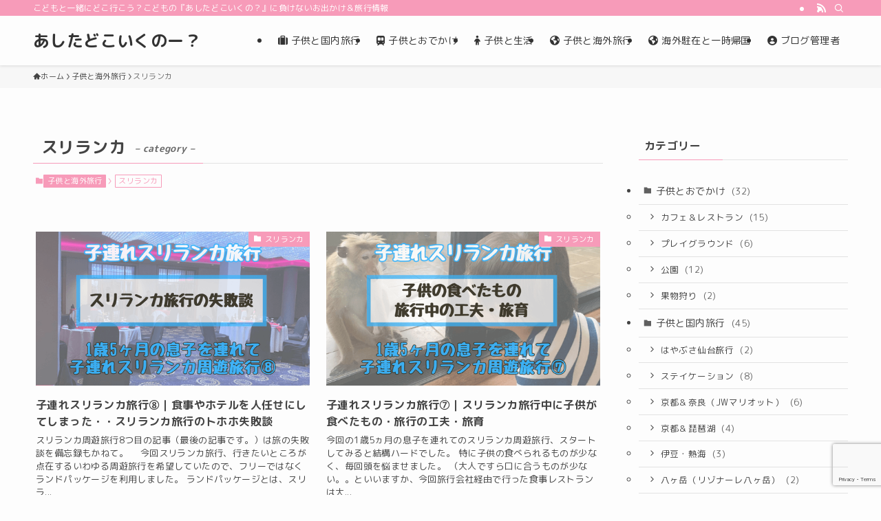

--- FILE ---
content_type: text/html; charset=UTF-8
request_url: https://enjoy-overseas-life.com/category/travel-overseas-blog/srilanka/
body_size: 23795
content:
<!DOCTYPE html>
<html dir="ltr" lang="ja" prefix="og: https://ogp.me/ns#" data-loaded="false" data-scrolled="false" data-spmenu="closed">
<head>
<meta charset="utf-8">
<meta name="format-detection" content="telephone=no">
<meta http-equiv="X-UA-Compatible" content="IE=edge">
<meta name="viewport" content="width=device-width, viewport-fit=cover">
<title>スリランカ | あしたどこいくのー？</title>

		<!-- All in One SEO 4.9.2 - aioseo.com -->
	<meta name="robots" content="max-image-preview:large" />
	<link rel="canonical" href="https://enjoy-overseas-life.com/category/travel-overseas-blog/srilanka/" />
	<meta name="generator" content="All in One SEO (AIOSEO) 4.9.2" />

		<!-- Google tag (gtag.js) -->
<script async src="https://www.googletagmanager.com/gtag/js?id=G-LT8M6MKVHL"></script>
<script>
  window.dataLayer = window.dataLayer || [];
  function gtag(){dataLayer.push(arguments);}
  gtag('js', new Date());

  gtag('config', 'G-LT8M6MKVHL');
</script>
		<script type="application/ld+json" class="aioseo-schema">
			{"@context":"https:\/\/schema.org","@graph":[{"@type":"BreadcrumbList","@id":"https:\/\/enjoy-overseas-life.com\/category\/travel-overseas-blog\/srilanka\/#breadcrumblist","itemListElement":[{"@type":"ListItem","@id":"https:\/\/enjoy-overseas-life.com#listItem","position":1,"name":"\u30db\u30fc\u30e0","item":"https:\/\/enjoy-overseas-life.com","nextItem":{"@type":"ListItem","@id":"https:\/\/enjoy-overseas-life.com\/category\/travel-overseas-blog\/#listItem","name":"\u5b50\u4f9b\u3068\u6d77\u5916\u65c5\u884c"}},{"@type":"ListItem","@id":"https:\/\/enjoy-overseas-life.com\/category\/travel-overseas-blog\/#listItem","position":2,"name":"\u5b50\u4f9b\u3068\u6d77\u5916\u65c5\u884c","item":"https:\/\/enjoy-overseas-life.com\/category\/travel-overseas-blog\/","nextItem":{"@type":"ListItem","@id":"https:\/\/enjoy-overseas-life.com\/category\/travel-overseas-blog\/srilanka\/#listItem","name":"\u30b9\u30ea\u30e9\u30f3\u30ab"},"previousItem":{"@type":"ListItem","@id":"https:\/\/enjoy-overseas-life.com#listItem","name":"\u30db\u30fc\u30e0"}},{"@type":"ListItem","@id":"https:\/\/enjoy-overseas-life.com\/category\/travel-overseas-blog\/srilanka\/#listItem","position":3,"name":"\u30b9\u30ea\u30e9\u30f3\u30ab","previousItem":{"@type":"ListItem","@id":"https:\/\/enjoy-overseas-life.com\/category\/travel-overseas-blog\/#listItem","name":"\u5b50\u4f9b\u3068\u6d77\u5916\u65c5\u884c"}}]},{"@type":"CollectionPage","@id":"https:\/\/enjoy-overseas-life.com\/category\/travel-overseas-blog\/srilanka\/#collectionpage","url":"https:\/\/enjoy-overseas-life.com\/category\/travel-overseas-blog\/srilanka\/","name":"\u30b9\u30ea\u30e9\u30f3\u30ab | \u3042\u3057\u305f\u3069\u3053\u3044\u304f\u306e\u30fc\uff1f","inLanguage":"ja","isPartOf":{"@id":"https:\/\/enjoy-overseas-life.com\/#website"},"breadcrumb":{"@id":"https:\/\/enjoy-overseas-life.com\/category\/travel-overseas-blog\/srilanka\/#breadcrumblist"}},{"@type":"Person","@id":"https:\/\/enjoy-overseas-life.com\/#person","name":"Sai","image":"https:\/\/enjoy-overseas-life.com\/wp-content\/uploads\/2023\/10\/\u6709\u9999\u7b11\u9854.png"},{"@type":"WebSite","@id":"https:\/\/enjoy-overseas-life.com\/#website","url":"https:\/\/enjoy-overseas-life.com\/","name":"\u3042\u3057\u305f\u3069\u3053\u3044\u304f\u306e\u30fc\uff1f","description":"\u3053\u3069\u3082\u3068\u4e00\u7dd2\u306b\u3069\u3053\u884c\u3053\u3046\uff1f\u3053\u3069\u3082\u306e\u300e\u3042\u3057\u305f\u3069\u3053\u3044\u304f\u306e\uff1f\u300f\u306b\u8ca0\u3051\u306a\u3044\u304a\u51fa\u304b\u3051\uff06\u65c5\u884c\u60c5\u5831","inLanguage":"ja","publisher":{"@id":"https:\/\/enjoy-overseas-life.com\/#person"}}]}
		</script>
		<!-- All in One SEO -->

<link rel="alternate" type="application/rss+xml" title="あしたどこいくのー？ &raquo; フィード" href="https://enjoy-overseas-life.com/feed/" />
<link rel="alternate" type="application/rss+xml" title="あしたどこいくのー？ &raquo; コメントフィード" href="https://enjoy-overseas-life.com/comments/feed/" />
<link rel="alternate" type="application/rss+xml" title="あしたどこいくのー？ &raquo; スリランカ カテゴリーのフィード" href="https://enjoy-overseas-life.com/category/travel-overseas-blog/srilanka/feed/" />
<style id='wp-img-auto-sizes-contain-inline-css' type='text/css'>
img:is([sizes=auto i],[sizes^="auto," i]){contain-intrinsic-size:3000px 1500px}
/*# sourceURL=wp-img-auto-sizes-contain-inline-css */
</style>
<style id='wp-block-library-inline-css' type='text/css'>
:root{--wp-block-synced-color:#7a00df;--wp-block-synced-color--rgb:122,0,223;--wp-bound-block-color:var(--wp-block-synced-color);--wp-editor-canvas-background:#ddd;--wp-admin-theme-color:#007cba;--wp-admin-theme-color--rgb:0,124,186;--wp-admin-theme-color-darker-10:#006ba1;--wp-admin-theme-color-darker-10--rgb:0,107,160.5;--wp-admin-theme-color-darker-20:#005a87;--wp-admin-theme-color-darker-20--rgb:0,90,135;--wp-admin-border-width-focus:2px}@media (min-resolution:192dpi){:root{--wp-admin-border-width-focus:1.5px}}.wp-element-button{cursor:pointer}:root .has-very-light-gray-background-color{background-color:#eee}:root .has-very-dark-gray-background-color{background-color:#313131}:root .has-very-light-gray-color{color:#eee}:root .has-very-dark-gray-color{color:#313131}:root .has-vivid-green-cyan-to-vivid-cyan-blue-gradient-background{background:linear-gradient(135deg,#00d084,#0693e3)}:root .has-purple-crush-gradient-background{background:linear-gradient(135deg,#34e2e4,#4721fb 50%,#ab1dfe)}:root .has-hazy-dawn-gradient-background{background:linear-gradient(135deg,#faaca8,#dad0ec)}:root .has-subdued-olive-gradient-background{background:linear-gradient(135deg,#fafae1,#67a671)}:root .has-atomic-cream-gradient-background{background:linear-gradient(135deg,#fdd79a,#004a59)}:root .has-nightshade-gradient-background{background:linear-gradient(135deg,#330968,#31cdcf)}:root .has-midnight-gradient-background{background:linear-gradient(135deg,#020381,#2874fc)}:root{--wp--preset--font-size--normal:16px;--wp--preset--font-size--huge:42px}.has-regular-font-size{font-size:1em}.has-larger-font-size{font-size:2.625em}.has-normal-font-size{font-size:var(--wp--preset--font-size--normal)}.has-huge-font-size{font-size:var(--wp--preset--font-size--huge)}.has-text-align-center{text-align:center}.has-text-align-left{text-align:left}.has-text-align-right{text-align:right}.has-fit-text{white-space:nowrap!important}#end-resizable-editor-section{display:none}.aligncenter{clear:both}.items-justified-left{justify-content:flex-start}.items-justified-center{justify-content:center}.items-justified-right{justify-content:flex-end}.items-justified-space-between{justify-content:space-between}.screen-reader-text{border:0;clip-path:inset(50%);height:1px;margin:-1px;overflow:hidden;padding:0;position:absolute;width:1px;word-wrap:normal!important}.screen-reader-text:focus{background-color:#ddd;clip-path:none;color:#444;display:block;font-size:1em;height:auto;left:5px;line-height:normal;padding:15px 23px 14px;text-decoration:none;top:5px;width:auto;z-index:100000}html :where(.has-border-color){border-style:solid}html :where([style*=border-top-color]){border-top-style:solid}html :where([style*=border-right-color]){border-right-style:solid}html :where([style*=border-bottom-color]){border-bottom-style:solid}html :where([style*=border-left-color]){border-left-style:solid}html :where([style*=border-width]){border-style:solid}html :where([style*=border-top-width]){border-top-style:solid}html :where([style*=border-right-width]){border-right-style:solid}html :where([style*=border-bottom-width]){border-bottom-style:solid}html :where([style*=border-left-width]){border-left-style:solid}html :where(img[class*=wp-image-]){height:auto;max-width:100%}:where(figure){margin:0 0 1em}html :where(.is-position-sticky){--wp-admin--admin-bar--position-offset:var(--wp-admin--admin-bar--height,0px)}@media screen and (max-width:600px){html :where(.is-position-sticky){--wp-admin--admin-bar--position-offset:0px}}

/*# sourceURL=wp-block-library-inline-css */
</style><style id='global-styles-inline-css' type='text/css'>
:root{--wp--preset--aspect-ratio--square: 1;--wp--preset--aspect-ratio--4-3: 4/3;--wp--preset--aspect-ratio--3-4: 3/4;--wp--preset--aspect-ratio--3-2: 3/2;--wp--preset--aspect-ratio--2-3: 2/3;--wp--preset--aspect-ratio--16-9: 16/9;--wp--preset--aspect-ratio--9-16: 9/16;--wp--preset--color--black: #000;--wp--preset--color--cyan-bluish-gray: #abb8c3;--wp--preset--color--white: #fff;--wp--preset--color--pale-pink: #f78da7;--wp--preset--color--vivid-red: #cf2e2e;--wp--preset--color--luminous-vivid-orange: #ff6900;--wp--preset--color--luminous-vivid-amber: #fcb900;--wp--preset--color--light-green-cyan: #7bdcb5;--wp--preset--color--vivid-green-cyan: #00d084;--wp--preset--color--pale-cyan-blue: #8ed1fc;--wp--preset--color--vivid-cyan-blue: #0693e3;--wp--preset--color--vivid-purple: #9b51e0;--wp--preset--color--swl-main: var(--color_main);--wp--preset--color--swl-main-thin: var(--color_main_thin);--wp--preset--color--swl-gray: var(--color_gray);--wp--preset--color--swl-deep-01: var(--color_deep01);--wp--preset--color--swl-deep-02: var(--color_deep02);--wp--preset--color--swl-deep-03: var(--color_deep03);--wp--preset--color--swl-deep-04: var(--color_deep04);--wp--preset--color--swl-pale-01: var(--color_pale01);--wp--preset--color--swl-pale-02: var(--color_pale02);--wp--preset--color--swl-pale-03: var(--color_pale03);--wp--preset--color--swl-pale-04: var(--color_pale04);--wp--preset--gradient--vivid-cyan-blue-to-vivid-purple: linear-gradient(135deg,rgb(6,147,227) 0%,rgb(155,81,224) 100%);--wp--preset--gradient--light-green-cyan-to-vivid-green-cyan: linear-gradient(135deg,rgb(122,220,180) 0%,rgb(0,208,130) 100%);--wp--preset--gradient--luminous-vivid-amber-to-luminous-vivid-orange: linear-gradient(135deg,rgb(252,185,0) 0%,rgb(255,105,0) 100%);--wp--preset--gradient--luminous-vivid-orange-to-vivid-red: linear-gradient(135deg,rgb(255,105,0) 0%,rgb(207,46,46) 100%);--wp--preset--gradient--very-light-gray-to-cyan-bluish-gray: linear-gradient(135deg,rgb(238,238,238) 0%,rgb(169,184,195) 100%);--wp--preset--gradient--cool-to-warm-spectrum: linear-gradient(135deg,rgb(74,234,220) 0%,rgb(151,120,209) 20%,rgb(207,42,186) 40%,rgb(238,44,130) 60%,rgb(251,105,98) 80%,rgb(254,248,76) 100%);--wp--preset--gradient--blush-light-purple: linear-gradient(135deg,rgb(255,206,236) 0%,rgb(152,150,240) 100%);--wp--preset--gradient--blush-bordeaux: linear-gradient(135deg,rgb(254,205,165) 0%,rgb(254,45,45) 50%,rgb(107,0,62) 100%);--wp--preset--gradient--luminous-dusk: linear-gradient(135deg,rgb(255,203,112) 0%,rgb(199,81,192) 50%,rgb(65,88,208) 100%);--wp--preset--gradient--pale-ocean: linear-gradient(135deg,rgb(255,245,203) 0%,rgb(182,227,212) 50%,rgb(51,167,181) 100%);--wp--preset--gradient--electric-grass: linear-gradient(135deg,rgb(202,248,128) 0%,rgb(113,206,126) 100%);--wp--preset--gradient--midnight: linear-gradient(135deg,rgb(2,3,129) 0%,rgb(40,116,252) 100%);--wp--preset--font-size--small: 0.9em;--wp--preset--font-size--medium: 1.1em;--wp--preset--font-size--large: 1.25em;--wp--preset--font-size--x-large: 42px;--wp--preset--font-size--xs: 0.75em;--wp--preset--font-size--huge: 1.6em;--wp--preset--spacing--20: 0.44rem;--wp--preset--spacing--30: 0.67rem;--wp--preset--spacing--40: 1rem;--wp--preset--spacing--50: 1.5rem;--wp--preset--spacing--60: 2.25rem;--wp--preset--spacing--70: 3.38rem;--wp--preset--spacing--80: 5.06rem;--wp--preset--shadow--natural: 6px 6px 9px rgba(0, 0, 0, 0.2);--wp--preset--shadow--deep: 12px 12px 50px rgba(0, 0, 0, 0.4);--wp--preset--shadow--sharp: 6px 6px 0px rgba(0, 0, 0, 0.2);--wp--preset--shadow--outlined: 6px 6px 0px -3px rgb(255, 255, 255), 6px 6px rgb(0, 0, 0);--wp--preset--shadow--crisp: 6px 6px 0px rgb(0, 0, 0);}:where(.is-layout-flex){gap: 0.5em;}:where(.is-layout-grid){gap: 0.5em;}body .is-layout-flex{display: flex;}.is-layout-flex{flex-wrap: wrap;align-items: center;}.is-layout-flex > :is(*, div){margin: 0;}body .is-layout-grid{display: grid;}.is-layout-grid > :is(*, div){margin: 0;}:where(.wp-block-columns.is-layout-flex){gap: 2em;}:where(.wp-block-columns.is-layout-grid){gap: 2em;}:where(.wp-block-post-template.is-layout-flex){gap: 1.25em;}:where(.wp-block-post-template.is-layout-grid){gap: 1.25em;}.has-black-color{color: var(--wp--preset--color--black) !important;}.has-cyan-bluish-gray-color{color: var(--wp--preset--color--cyan-bluish-gray) !important;}.has-white-color{color: var(--wp--preset--color--white) !important;}.has-pale-pink-color{color: var(--wp--preset--color--pale-pink) !important;}.has-vivid-red-color{color: var(--wp--preset--color--vivid-red) !important;}.has-luminous-vivid-orange-color{color: var(--wp--preset--color--luminous-vivid-orange) !important;}.has-luminous-vivid-amber-color{color: var(--wp--preset--color--luminous-vivid-amber) !important;}.has-light-green-cyan-color{color: var(--wp--preset--color--light-green-cyan) !important;}.has-vivid-green-cyan-color{color: var(--wp--preset--color--vivid-green-cyan) !important;}.has-pale-cyan-blue-color{color: var(--wp--preset--color--pale-cyan-blue) !important;}.has-vivid-cyan-blue-color{color: var(--wp--preset--color--vivid-cyan-blue) !important;}.has-vivid-purple-color{color: var(--wp--preset--color--vivid-purple) !important;}.has-black-background-color{background-color: var(--wp--preset--color--black) !important;}.has-cyan-bluish-gray-background-color{background-color: var(--wp--preset--color--cyan-bluish-gray) !important;}.has-white-background-color{background-color: var(--wp--preset--color--white) !important;}.has-pale-pink-background-color{background-color: var(--wp--preset--color--pale-pink) !important;}.has-vivid-red-background-color{background-color: var(--wp--preset--color--vivid-red) !important;}.has-luminous-vivid-orange-background-color{background-color: var(--wp--preset--color--luminous-vivid-orange) !important;}.has-luminous-vivid-amber-background-color{background-color: var(--wp--preset--color--luminous-vivid-amber) !important;}.has-light-green-cyan-background-color{background-color: var(--wp--preset--color--light-green-cyan) !important;}.has-vivid-green-cyan-background-color{background-color: var(--wp--preset--color--vivid-green-cyan) !important;}.has-pale-cyan-blue-background-color{background-color: var(--wp--preset--color--pale-cyan-blue) !important;}.has-vivid-cyan-blue-background-color{background-color: var(--wp--preset--color--vivid-cyan-blue) !important;}.has-vivid-purple-background-color{background-color: var(--wp--preset--color--vivid-purple) !important;}.has-black-border-color{border-color: var(--wp--preset--color--black) !important;}.has-cyan-bluish-gray-border-color{border-color: var(--wp--preset--color--cyan-bluish-gray) !important;}.has-white-border-color{border-color: var(--wp--preset--color--white) !important;}.has-pale-pink-border-color{border-color: var(--wp--preset--color--pale-pink) !important;}.has-vivid-red-border-color{border-color: var(--wp--preset--color--vivid-red) !important;}.has-luminous-vivid-orange-border-color{border-color: var(--wp--preset--color--luminous-vivid-orange) !important;}.has-luminous-vivid-amber-border-color{border-color: var(--wp--preset--color--luminous-vivid-amber) !important;}.has-light-green-cyan-border-color{border-color: var(--wp--preset--color--light-green-cyan) !important;}.has-vivid-green-cyan-border-color{border-color: var(--wp--preset--color--vivid-green-cyan) !important;}.has-pale-cyan-blue-border-color{border-color: var(--wp--preset--color--pale-cyan-blue) !important;}.has-vivid-cyan-blue-border-color{border-color: var(--wp--preset--color--vivid-cyan-blue) !important;}.has-vivid-purple-border-color{border-color: var(--wp--preset--color--vivid-purple) !important;}.has-vivid-cyan-blue-to-vivid-purple-gradient-background{background: var(--wp--preset--gradient--vivid-cyan-blue-to-vivid-purple) !important;}.has-light-green-cyan-to-vivid-green-cyan-gradient-background{background: var(--wp--preset--gradient--light-green-cyan-to-vivid-green-cyan) !important;}.has-luminous-vivid-amber-to-luminous-vivid-orange-gradient-background{background: var(--wp--preset--gradient--luminous-vivid-amber-to-luminous-vivid-orange) !important;}.has-luminous-vivid-orange-to-vivid-red-gradient-background{background: var(--wp--preset--gradient--luminous-vivid-orange-to-vivid-red) !important;}.has-very-light-gray-to-cyan-bluish-gray-gradient-background{background: var(--wp--preset--gradient--very-light-gray-to-cyan-bluish-gray) !important;}.has-cool-to-warm-spectrum-gradient-background{background: var(--wp--preset--gradient--cool-to-warm-spectrum) !important;}.has-blush-light-purple-gradient-background{background: var(--wp--preset--gradient--blush-light-purple) !important;}.has-blush-bordeaux-gradient-background{background: var(--wp--preset--gradient--blush-bordeaux) !important;}.has-luminous-dusk-gradient-background{background: var(--wp--preset--gradient--luminous-dusk) !important;}.has-pale-ocean-gradient-background{background: var(--wp--preset--gradient--pale-ocean) !important;}.has-electric-grass-gradient-background{background: var(--wp--preset--gradient--electric-grass) !important;}.has-midnight-gradient-background{background: var(--wp--preset--gradient--midnight) !important;}.has-small-font-size{font-size: var(--wp--preset--font-size--small) !important;}.has-medium-font-size{font-size: var(--wp--preset--font-size--medium) !important;}.has-large-font-size{font-size: var(--wp--preset--font-size--large) !important;}.has-x-large-font-size{font-size: var(--wp--preset--font-size--x-large) !important;}
/*# sourceURL=global-styles-inline-css */
</style>

<link rel='stylesheet' id='swell-icons-css' href='https://enjoy-overseas-life.com/wp-content/themes/swell/build/css/swell-icons.css?ver=2.15.0' type='text/css' media='all' />
<link rel='stylesheet' id='main_style-css' href='https://enjoy-overseas-life.com/wp-content/themes/swell/build/css/main.css?ver=2.15.0' type='text/css' media='all' />
<link rel='stylesheet' id='swell_blocks-css' href='https://enjoy-overseas-life.com/wp-content/themes/swell/build/css/blocks.css?ver=2.15.0' type='text/css' media='all' />
<style id='swell_custom-inline-css' type='text/css'>
:root{--swl-fz--content:4vw;--swl-letter_spacing:.025em;--swl-font_family:"Noto Sans JP", sans-serif;--swl-font_weight:400;--color_main:#f79bb9;--color_text:#444444;--color_link:#325ca2;--color_htag:#f79bb9;--color_bg:#fdfdfd;--color_gradient1:#ffffff;--color_gradient2:#ffffff;--color_main_thin:rgba(255, 194, 231, 0.05 );--color_main_dark:rgba(185, 116, 139, 1 );--color_list_check:#f79bb9;--color_list_num:#f79bb9;--color_list_good:#f79bb9;--color_list_triangle:#c3d898;--color_list_bad:#4753a7;--color_faq_q:#ee86ad;--color_faq_a:#4753a7;--color_icon_good:#f79bb9;--color_icon_good_bg:#ecffe9;--color_icon_bad:#4753a7;--color_icon_bad_bg:#eafaff;--color_icon_info:#ee86ad;--color_icon_info_bg:#fff0fa;--color_icon_announce:#c3d898;--color_icon_announce_bg:#fff5f0;--color_icon_pen:#7a7a7a;--color_icon_pen_bg:#f7f7f7;--color_icon_book:#787364;--color_icon_book_bg:#f8f6ef;--color_icon_point:#f79bb9;--color_icon_check:#c3d898;--color_icon_batsu:#4753a7;--color_icon_hatena:#a0d8ef;--color_icon_caution:#ee86ad;--color_icon_memo:#84878a;--color_deep01:#ee86ad;--color_deep02:#4753a7;--color_deep03:#c3d898;--color_deep04:#ec78b4;--color_pale01:#fbe6ef;--color_pale02:#cbdf97;--color_pale03:#a0d8ef;--color_pale04:#fdf9ee;--color_mark_blue:#a0d8ef;--color_mark_green:#cbdf97;--color_mark_yellow:#fcf69f;--color_mark_orange:#f79bb9;--border01:double 4px #a0d8ef;--border02:double 4px var(--color_main);--border03:dashed 2px #cbdf97;--border04:solid 4px #fbe6ef;--card_posts_thumb_ratio:56.25%;--list_posts_thumb_ratio:61.805%;--big_posts_thumb_ratio:56.25%;--thumb_posts_thumb_ratio:61.805%;--blogcard_thumb_ratio:56.25%;--color_header_bg:#fdfdfd;--color_header_text:#333;--color_footer_bg:#fdfdfd;--color_footer_text:#333;--container_size:1200px;--article_size:900px;--logo_size_sp:48px;--logo_size_pc:40px;--logo_size_pcfix:32px;}.swl-cell-bg[data-icon="doubleCircle"]{--cell-icon-color:#ee86ad}.swl-cell-bg[data-icon="circle"]{--cell-icon-color:#f79bb9}.swl-cell-bg[data-icon="triangle"]{--cell-icon-color:#c3d898}.swl-cell-bg[data-icon="close"]{--cell-icon-color:#325ca2}.swl-cell-bg[data-icon="hatena"]{--cell-icon-color:#a0d8ef}.swl-cell-bg[data-icon="check"]{--cell-icon-color:#cbdf97}.swl-cell-bg[data-icon="line"]{--cell-icon-color:#9b9b9b}.cap_box[data-colset="col1"]{--capbox-color:#f79bb9;--capbox-color--bg:#fff8eb}.cap_box[data-colset="col2"]{--capbox-color:#a0d8ef;--capbox-color--bg:#fff8eb}.cap_box[data-colset="col3"]{--capbox-color:#cbdf97;--capbox-color--bg:#fff8eb}.red_{--the-btn-color:#f79bb9;--the-btn-color2:#ffbc49;--the-solid-shadow: rgba(185, 116, 139, 1 )}.blue_{--the-btn-color:#325ca2;--the-btn-color2:#35eaff;--the-solid-shadow: rgba(38, 69, 122, 1 )}.green_{--the-btn-color:#cbdf97;--the-btn-color2:#7bf7bd;--the-solid-shadow: rgba(152, 167, 113, 1 )}.is-style-btn_normal{--the-btn-radius:80px}.is-style-btn_solid{--the-btn-radius:80px}.is-style-btn_shiny{--the-btn-radius:80px}.is-style-btn_line{--the-btn-radius:80px}.post_content blockquote{padding:1.5em 2em 1.5em 3em}.post_content blockquote::before{content:"";display:block;width:5px;height:calc(100% - 3em);top:1.5em;left:1.5em;border-left:solid 1px rgba(180,180,180,.75);border-right:solid 1px rgba(180,180,180,.75);}.mark_blue{background:repeating-linear-gradient(-45deg,var(--color_mark_blue),var(--color_mark_blue) 2px,transparent 2px,transparent 4px) no-repeat 0 1em}.mark_green{background:repeating-linear-gradient(-45deg,var(--color_mark_green),var(--color_mark_green) 2px,transparent 2px,transparent 4px) no-repeat 0 1em}.mark_yellow{background:repeating-linear-gradient(-45deg,var(--color_mark_yellow),var(--color_mark_yellow) 2px,transparent 2px,transparent 4px) no-repeat 0 1em}.mark_orange{background:repeating-linear-gradient(-45deg,var(--color_mark_orange),var(--color_mark_orange) 2px,transparent 2px,transparent 4px) no-repeat 0 1em}[class*="is-style-icon_"]{border-style:solid;border-width:1px;background:none}[class*="is-style-big_icon_"]{border-width:2px;border-style:solid}[data-col="gray"] .c-balloon__text{background:#f7f7f7;border-color:#ccc}[data-col="gray"] .c-balloon__before{border-right-color:#f7f7f7}[data-col="green"] .c-balloon__text{background:#fff8eb;border-color:#cbdf97}[data-col="green"] .c-balloon__before{border-right-color:#fff8eb}[data-col="blue"] .c-balloon__text{background:#e2f6ff;border-color:#4753a7}[data-col="blue"] .c-balloon__before{border-right-color:#e2f6ff}[data-col="red"] .c-balloon__text{background:#ffebeb;border-color:#ee86ad}[data-col="red"] .c-balloon__before{border-right-color:#ffebeb}[data-col="yellow"] .c-balloon__text{background:#fff8eb;border-color:#fbe593}[data-col="yellow"] .c-balloon__before{border-right-color:#fff8eb}.-type-list2 .p-postList__body::after,.-type-big .p-postList__body::after{content: "READ MORE »";}.c-postThumb__cat{background-color:#f79bb9;color:#fff}.post_content h2:where(:not([class^="swell-block-"]):not(.faq_q):not(.p-postList__title)){border-top:solid 2px var(--color_htag);border-bottom:solid 2px var(--color_htag);padding:1em .75em}.post_content h2:where(:not([class^="swell-block-"]):not(.faq_q):not(.p-postList__title))::before{position:absolute;display:block;pointer-events:none}.post_content h3:where(:not([class^="swell-block-"]):not(.faq_q):not(.p-postList__title)){padding:0 .5em .5em}.post_content h3:where(:not([class^="swell-block-"]):not(.faq_q):not(.p-postList__title))::before{content:"";width:100%;height:2px;background: repeating-linear-gradient(90deg, var(--color_htag) 0%, var(--color_htag) 29.3%, rgba(255, 194, 231, 0.2 ) 29.3%, rgba(255, 194, 231, 0.2 ) 100%)}.post_content h4:where(:not([class^="swell-block-"]):not(.faq_q):not(.p-postList__title)){padding:0 0 0 16px;border-left:solid 2px var(--color_htag)}.post_content h2.is-style-section_ttl{padding-bottom:.75em}.post_content h2.is-style-section_ttl::after{position:absolute;top:auto;bottom:0;left:calc(50% - 1.25em);right:auto;display:block;width:2.5em;height:1px;border-radius:2px;pointer-events:none;background:currentColor;content:"";background:#4753a7}.post_content h2.is-style-section_ttl.has-text-align-left::after{left:0px;right:auto}.post_content h2.is-style-section_ttl.has-text-align-right::after{left:auto;right:0}.l-header{box-shadow: 0 1px 4px rgba(0,0,0,.12)}.l-header__bar{color:#fff;background:var(--color_main)}.l-header__menuBtn{order:1}.l-header__customBtn{order:3}.c-gnav a::after{background:var(--color_main);width:100%;height:2px;transform:scaleX(0)}.p-spHeadMenu .menu-item.-current{border-bottom-color:var(--color_main)}.c-gnav > li:hover > a::after,.c-gnav > .-current > a::after{transform: scaleX(1)}.c-gnav .sub-menu{color:#333;background:#fff}.l-fixHeader::before{opacity:1}#pagetop{border-radius:50%}.c-widget__title.-spmenu{padding:.5em .75em;border-radius:var(--swl-radius--2, 0px);background:var(--color_main);color:#fff;}.c-widget__title.-footer{padding:.5em}.c-widget__title.-footer::before{content:"";bottom:0;left:0;width:40%;z-index:1;background:var(--color_main)}.c-widget__title.-footer::after{content:"";bottom:0;left:0;width:100%;background:var(--color_border)}.c-secTitle{border-left:solid 2px var(--color_main);padding:0em .75em}.p-spMenu{color:#333}.p-spMenu__inner::before{background:#fdfdfd;opacity:1}.p-spMenu__overlay{background:#000;opacity:0.6}[class*="page-numbers"]{border-radius:50%;margin:4px;color:var(--color_main);border: solid 1px var(--color_main)}.l-topTitleArea.c-filterLayer::before{background-color:#000;opacity:0.2;content:""}@media screen and (min-width: 960px){:root{}}@media screen and (max-width: 959px){:root{}.l-header__logo{order:2;text-align:center}}@media screen and (min-width: 600px){:root{--swl-fz--content:17px;}}@media screen and (max-width: 599px){:root{}}@media (min-width: 1108px) {.alignwide{left:-100px;width:calc(100% + 200px);}}@media (max-width: 1108px) {.-sidebar-off .swell-block-fullWide__inner.l-container .alignwide{left:0px;width:100%;}}.l-fixHeader .l-fixHeader__gnav{order:0}[data-scrolled=true] .l-fixHeader[data-ready]{opacity:1;-webkit-transform:translateY(0)!important;transform:translateY(0)!important;visibility:visible}.-body-solid .l-fixHeader{box-shadow:0 2px 4px var(--swl-color_shadow)}.l-fixHeader__inner{align-items:stretch;color:var(--color_header_text);display:flex;padding-bottom:0;padding-top:0;position:relative;z-index:1}.l-fixHeader__logo{align-items:center;display:flex;line-height:1;margin-right:24px;order:0;padding:16px 0}.l-header__bar{position:relative;width:100%}.l-header__bar .c-catchphrase{color:inherit;font-size:12px;letter-spacing:var(--swl-letter_spacing,.2px);line-height:14px;margin-right:auto;overflow:hidden;padding:4px 0;white-space:nowrap;width:50%}.l-header__bar .c-iconList .c-iconList__link{margin:0;padding:4px 6px}.l-header__barInner{align-items:center;display:flex;justify-content:flex-end}@media (min-width:960px){.-series .l-header__inner{align-items:stretch;display:flex}.-series .l-header__logo{align-items:center;display:flex;flex-wrap:wrap;margin-right:24px;padding:16px 0}.-series .l-header__logo .c-catchphrase{font-size:13px;padding:4px 0}.-series .c-headLogo{margin-right:16px}.-series-right .l-header__inner{justify-content:space-between}.-series-right .c-gnavWrap{margin-left:auto}.-series-right .w-header{margin-left:12px}.-series-left .w-header{margin-left:auto}}@media (min-width:960px) and (min-width:600px){.-series .c-headLogo{max-width:400px}}.c-gnav .sub-menu a:before,.c-listMenu a:before{-webkit-font-smoothing:antialiased;-moz-osx-font-smoothing:grayscale;font-family:icomoon!important;font-style:normal;font-variant:normal;font-weight:400;line-height:1;text-transform:none}.c-submenuToggleBtn{display:none}.c-listMenu a{padding:.75em 1em .75em 1.5em;transition:padding .25s}.c-listMenu a:hover{padding-left:1.75em;padding-right:.75em}.c-gnav .sub-menu a:before,.c-listMenu a:before{color:inherit;content:"\e921";display:inline-block;left:2px;position:absolute;top:50%;-webkit-transform:translateY(-50%);transform:translateY(-50%);vertical-align:middle}.widget_categories>ul>.cat-item>a,.wp-block-categories-list>li>a{padding-left:1.75em}.c-listMenu .children,.c-listMenu .sub-menu{margin:0}.c-listMenu .children a,.c-listMenu .sub-menu a{font-size:.9em;padding-left:2.5em}.c-listMenu .children a:before,.c-listMenu .sub-menu a:before{left:1em}.c-listMenu .children a:hover,.c-listMenu .sub-menu a:hover{padding-left:2.75em}.c-listMenu .children ul a,.c-listMenu .sub-menu ul a{padding-left:3.25em}.c-listMenu .children ul a:before,.c-listMenu .sub-menu ul a:before{left:1.75em}.c-listMenu .children ul a:hover,.c-listMenu .sub-menu ul a:hover{padding-left:3.5em}.c-gnav li:hover>.sub-menu{opacity:1;visibility:visible}.c-gnav .sub-menu:before{background:inherit;content:"";height:100%;left:0;position:absolute;top:0;width:100%;z-index:0}.c-gnav .sub-menu .sub-menu{left:100%;top:0;z-index:-1}.c-gnav .sub-menu a{padding-left:2em}.c-gnav .sub-menu a:before{left:.5em}.c-gnav .sub-menu a:hover .ttl{left:4px}:root{--color_content_bg:var(--color_bg);}.c-widget__title.-side{padding:.5em}.c-widget__title.-side::before{content:"";bottom:0;left:0;width:40%;z-index:1;background:var(--color_main)}.c-widget__title.-side::after{content:"";bottom:0;left:0;width:100%;background:var(--color_border)}@media screen and (min-width: 960px){:root{}}@media screen and (max-width: 959px){:root{}}@media screen and (min-width: 600px){:root{}}@media screen and (max-width: 599px){:root{}}.swell-block-fullWide__inner.l-container{--swl-fw_inner_pad:var(--swl-pad_container,0px)}@media (min-width:960px){.-sidebar-on .l-content .alignfull,.-sidebar-on .l-content .alignwide{left:-16px;width:calc(100% + 32px)}.swell-block-fullWide__inner.l-article{--swl-fw_inner_pad:var(--swl-pad_post_content,0px)}.-sidebar-on .swell-block-fullWide__inner .alignwide{left:0;width:100%}.-sidebar-on .swell-block-fullWide__inner .alignfull{left:calc(0px - var(--swl-fw_inner_pad, 0))!important;margin-left:0!important;margin-right:0!important;width:calc(100% + var(--swl-fw_inner_pad, 0)*2)!important}}.-index-off .p-toc,.swell-toc-placeholder:empty{display:none}.p-toc.-modal{height:100%;margin:0;overflow-y:auto;padding:0}#main_content .p-toc{border-radius:var(--swl-radius--2,0);margin:4em auto;max-width:800px}#sidebar .p-toc{margin-top:-.5em}.p-toc .__pn:before{content:none!important;counter-increment:none}.p-toc .__prev{margin:0 0 1em}.p-toc .__next{margin:1em 0 0}.p-toc.is-omitted:not([data-omit=ct]) [data-level="2"] .p-toc__childList{height:0;margin-bottom:-.5em;visibility:hidden}.p-toc.is-omitted:not([data-omit=nest]){position:relative}.p-toc.is-omitted:not([data-omit=nest]):before{background:linear-gradient(hsla(0,0%,100%,0),var(--color_bg));bottom:5em;content:"";height:4em;left:0;opacity:.75;pointer-events:none;position:absolute;width:100%;z-index:1}.p-toc.is-omitted:not([data-omit=nest]):after{background:var(--color_bg);bottom:0;content:"";height:5em;left:0;opacity:.75;position:absolute;width:100%;z-index:1}.p-toc.is-omitted:not([data-omit=nest]) .__next,.p-toc.is-omitted:not([data-omit=nest]) [data-omit="1"]{display:none}.p-toc .p-toc__expandBtn{background-color:#f7f7f7;border:rgba(0,0,0,.2);border-radius:5em;box-shadow:0 0 0 1px #bbb;color:#333;display:block;font-size:14px;line-height:1.5;margin:.75em auto 0;min-width:6em;padding:.5em 1em;position:relative;transition:box-shadow .25s;z-index:2}.p-toc[data-omit=nest] .p-toc__expandBtn{display:inline-block;font-size:13px;margin:0 0 0 1.25em;padding:.5em .75em}.p-toc:not([data-omit=nest]) .p-toc__expandBtn:after,.p-toc:not([data-omit=nest]) .p-toc__expandBtn:before{border-top-color:inherit;border-top-style:dotted;border-top-width:3px;content:"";display:block;height:1px;position:absolute;top:calc(50% - 1px);transition:border-color .25s;width:100%;width:22px}.p-toc:not([data-omit=nest]) .p-toc__expandBtn:before{right:calc(100% + 1em)}.p-toc:not([data-omit=nest]) .p-toc__expandBtn:after{left:calc(100% + 1em)}.p-toc.is-expanded .p-toc__expandBtn{border-color:transparent}.p-toc__ttl{display:block;font-size:1.2em;line-height:1;position:relative;text-align:center}.p-toc__ttl:before{content:"\e918";display:inline-block;font-family:icomoon;margin-right:.5em;padding-bottom:2px;vertical-align:middle}#index_modal .p-toc__ttl{margin-bottom:.5em}.p-toc__list li{line-height:1.6}.p-toc__list>li+li{margin-top:.5em}.p-toc__list .p-toc__childList{padding-left:.5em}.p-toc__list [data-level="3"]{font-size:.9em}.p-toc__list .mininote{display:none}.post_content .p-toc__list{padding-left:0}#sidebar .p-toc__list{margin-bottom:0}#sidebar .p-toc__list .p-toc__childList{padding-left:0}.p-toc__link{color:inherit;font-size:inherit;text-decoration:none}.p-toc__link:hover{opacity:.8}.p-toc.-double{background:var(--color_gray);background:linear-gradient(-45deg,transparent 25%,var(--color_gray) 25%,var(--color_gray) 50%,transparent 50%,transparent 75%,var(--color_gray) 75%,var(--color_gray));background-clip:padding-box;background-size:4px 4px;border-bottom:4px double var(--color_border);border-top:4px double var(--color_border);padding:1.5em 1em 1em}.p-toc.-double .p-toc__ttl{margin-bottom:.75em}@media (min-width:960px){#main_content .p-toc{width:92%}}@media (hover:hover){.p-toc .p-toc__expandBtn:hover{border-color:transparent;box-shadow:0 0 0 2px currentcolor}}@media (min-width:600px){.p-toc.-double{padding:2em}}
/*# sourceURL=swell_custom-inline-css */
</style>
<link rel='stylesheet' id='swell-parts/footer-css' href='https://enjoy-overseas-life.com/wp-content/themes/swell/build/css/modules/parts/footer.css?ver=2.15.0' type='text/css' media='all' />
<link rel='stylesheet' id='swell-page/term-css' href='https://enjoy-overseas-life.com/wp-content/themes/swell/build/css/modules/page/term.css?ver=2.15.0' type='text/css' media='all' />
<style id='classic-theme-styles-inline-css' type='text/css'>
/*! This file is auto-generated */
.wp-block-button__link{color:#fff;background-color:#32373c;border-radius:9999px;box-shadow:none;text-decoration:none;padding:calc(.667em + 2px) calc(1.333em + 2px);font-size:1.125em}.wp-block-file__button{background:#32373c;color:#fff;text-decoration:none}
/*# sourceURL=/wp-includes/css/classic-themes.min.css */
</style>
<link rel='stylesheet' id='contact-form-7-css' href='https://enjoy-overseas-life.com/wp-content/plugins/contact-form-7/includes/css/styles.css?ver=6.1.4' type='text/css' media='all' />
<link rel='stylesheet' id='yyi_rinker_stylesheet-css' href='https://enjoy-overseas-life.com/wp-content/plugins/yyi-rinker/css/style.css?v=1.11.1&#038;ver=6.9' type='text/css' media='all' />
<link rel='stylesheet' id='child_style-css' href='https://enjoy-overseas-life.com/wp-content/themes/swell_child/style.css?ver=2023100221343' type='text/css' media='all' />
<link rel='stylesheet' id='swell_swiper-css' href='https://enjoy-overseas-life.com/wp-content/themes/swell/build/css/plugins/swiper.css?ver=2.15.0' type='text/css' media='all' />
<link rel='stylesheet' id='cocoon_icon-css' href='https://enjoy-overseas-life.com/wp-content/plugins/cocoon-to-swell/assets/css/fontawesome.min.css?ver=1.1.2' type='text/css' media='all' />
<link rel='stylesheet' id='cocoon-to-swell-style-css' href='https://enjoy-overseas-life.com/wp-content/plugins/cocoon-to-swell/assets/css/cocoon.css?ver=1.1.2' type='text/css' media='all' />
<script type="text/javascript" src="https://enjoy-overseas-life.com/wp-includes/js/jquery/jquery.min.js?ver=3.7.1" id="jquery-core-js"></script>
<script type="text/javascript" src="https://enjoy-overseas-life.com/wp-content/plugins/yyi-rinker/js/event-tracking.js?v=1.11.1" id="yyi_rinker_event_tracking_script-js"></script>

<link href="https://fonts.googleapis.com/css?family=Noto+Sans+JP:400,700&#038;display=swap" rel="stylesheet">
<noscript><link href="https://enjoy-overseas-life.com/wp-content/themes/swell/build/css/noscript.css" rel="stylesheet"></noscript>
<link rel="https://api.w.org/" href="https://enjoy-overseas-life.com/wp-json/" /><link rel="alternate" title="JSON" type="application/json" href="https://enjoy-overseas-life.com/wp-json/wp/v2/categories/127" /><!-- Analytics by WP Statistics - https://wp-statistics.com -->
<script type="text/javascript" language="javascript">
    var vc_pid = "886543838";
</script><script type="text/javascript" src="//aml.valuecommerce.com/vcdal.js" async></script><style>
.yyi-rinker-images {
    display: flex;
    justify-content: center;
    align-items: center;
    position: relative;

}
div.yyi-rinker-image img.yyi-rinker-main-img.hidden {
    display: none;
}

.yyi-rinker-images-arrow {
    cursor: pointer;
    position: absolute;
    top: 50%;
    display: block;
    margin-top: -11px;
    opacity: 0.6;
    width: 22px;
}

.yyi-rinker-images-arrow-left{
    left: -10px;
}
.yyi-rinker-images-arrow-right{
    right: -10px;
}

.yyi-rinker-images-arrow-left.hidden {
    display: none;
}

.yyi-rinker-images-arrow-right.hidden {
    display: none;
}
div.yyi-rinker-contents.yyi-rinker-design-tate  div.yyi-rinker-box{
    flex-direction: column;
}

div.yyi-rinker-contents.yyi-rinker-design-slim div.yyi-rinker-box .yyi-rinker-links {
    flex-direction: column;
}

div.yyi-rinker-contents.yyi-rinker-design-slim div.yyi-rinker-info {
    width: 100%;
}

div.yyi-rinker-contents.yyi-rinker-design-slim .yyi-rinker-title {
    text-align: center;
}

div.yyi-rinker-contents.yyi-rinker-design-slim .yyi-rinker-links {
    text-align: center;
}
div.yyi-rinker-contents.yyi-rinker-design-slim .yyi-rinker-image {
    margin: auto;
}

div.yyi-rinker-contents.yyi-rinker-design-slim div.yyi-rinker-info ul.yyi-rinker-links li {
	align-self: stretch;
}
div.yyi-rinker-contents.yyi-rinker-design-slim div.yyi-rinker-box div.yyi-rinker-info {
	padding: 0;
}
div.yyi-rinker-contents.yyi-rinker-design-slim div.yyi-rinker-box {
	flex-direction: column;
	padding: 14px 5px 0;
}

.yyi-rinker-design-slim div.yyi-rinker-box div.yyi-rinker-info {
	text-align: center;
}

.yyi-rinker-design-slim div.price-box span.price {
	display: block;
}

div.yyi-rinker-contents.yyi-rinker-design-slim div.yyi-rinker-info div.yyi-rinker-title a{
	font-size:16px;
}

div.yyi-rinker-contents.yyi-rinker-design-slim ul.yyi-rinker-links li.amazonkindlelink:before,  div.yyi-rinker-contents.yyi-rinker-design-slim ul.yyi-rinker-links li.amazonlink:before,  div.yyi-rinker-contents.yyi-rinker-design-slim ul.yyi-rinker-links li.rakutenlink:before, div.yyi-rinker-contents.yyi-rinker-design-slim ul.yyi-rinker-links li.yahoolink:before, div.yyi-rinker-contents.yyi-rinker-design-slim ul.yyi-rinker-links li.mercarilink:before {
	font-size:12px;
}

div.yyi-rinker-contents.yyi-rinker-design-slim ul.yyi-rinker-links li a {
	font-size: 13px;
}
.entry-content ul.yyi-rinker-links li {
	padding: 0;
}

div.yyi-rinker-contents .yyi-rinker-attention.attention_desing_right_ribbon {
    width: 89px;
    height: 91px;
    position: absolute;
    top: -1px;
    right: -1px;
    left: auto;
    overflow: hidden;
}

div.yyi-rinker-contents .yyi-rinker-attention.attention_desing_right_ribbon span {
    display: inline-block;
    width: 146px;
    position: absolute;
    padding: 4px 0;
    left: -13px;
    top: 12px;
    text-align: center;
    font-size: 12px;
    line-height: 24px;
    -webkit-transform: rotate(45deg);
    transform: rotate(45deg);
    box-shadow: 0 1px 3px rgba(0, 0, 0, 0.2);
}

div.yyi-rinker-contents .yyi-rinker-attention.attention_desing_right_ribbon {
    background: none;
}
.yyi-rinker-attention.attention_desing_right_ribbon .yyi-rinker-attention-after,
.yyi-rinker-attention.attention_desing_right_ribbon .yyi-rinker-attention-before{
display:none;
}
div.yyi-rinker-use-right_ribbon div.yyi-rinker-title {
    margin-right: 2rem;
}

				</style><link rel="icon" href="https://enjoy-overseas-life.com/wp-content/uploads/2021/12/cropped-あ-32x32.png" sizes="32x32" />
<link rel="icon" href="https://enjoy-overseas-life.com/wp-content/uploads/2021/12/cropped-あ-192x192.png" sizes="192x192" />
<link rel="apple-touch-icon" href="https://enjoy-overseas-life.com/wp-content/uploads/2021/12/cropped-あ-180x180.png" />
<meta name="msapplication-TileImage" content="https://enjoy-overseas-life.com/wp-content/uploads/2021/12/cropped-あ-270x270.png" />
		<style type="text/css" id="wp-custom-css">
			body{
	font-family: 'M PLUS Rounded 1c', sans-serif;
}
ul.is-style-index li:before{
		background:#f78da7;
}

/* ブログのパーツの題名部分の中央寄せ */
.swell-block-dl__dt{
	text-align:center;
}		</style>
		
<link rel="stylesheet" href="https://enjoy-overseas-life.com/wp-content/themes/swell/build/css/print.css" media="print" >
<link rel="preconnect" href="https://fonts.googleapis.com">
<link rel="preconnect" href="https://fonts.gstatic.com" crossorigin>
<link href="https://fonts.googleapis.com/css2?family=M+PLUS+Rounded+1c:wght@300;400;500;700;900&display=swap" rel="stylesheet">

<script async src="https://pagead2.googlesyndication.com/pagead/js/adsbygoogle.js?client=ca-pub-4652763412915176"
     crossorigin="anonymous"></script>
<script src="https://kit.fontawesome.com/a7592d40c1.js" crossorigin="anonymous"></script>

</head>
<body>
<div id="body_wrap" class="archive category category-srilanka category-127 wp-theme-swell wp-child-theme-swell_child -index-off -sidebar-on -frame-off id_127" >
<div id="sp_menu" class="p-spMenu -left">
	<div class="p-spMenu__inner">
		<div class="p-spMenu__closeBtn">
			<button class="c-iconBtn -menuBtn c-plainBtn" data-onclick="toggleMenu" aria-label="メニューを閉じる">
				<i class="c-iconBtn__icon icon-close-thin"></i>
			</button>
		</div>
		<div class="p-spMenu__body">
			<div class="c-widget__title -spmenu">
				MENU			</div>
			<div class="p-spMenu__nav">
				<ul class="c-spnav c-listMenu"><li class="menu-item menu-item-type-taxonomy menu-item-object-category menu-item-has-children menu-item-471"><a href="https://enjoy-overseas-life.com/category/travelandhotelswithkids/"><i class="fa-solid fa-suitcase"></i> 子供と国内旅行</a>
<ul class="sub-menu">
	<li class="menu-item menu-item-type-taxonomy menu-item-object-category menu-item-6924"><a href="https://enjoy-overseas-life.com/category/travelandhotelswithkids/staycationwithkids/">ステイケーション</a></li>
	<li class="menu-item menu-item-type-taxonomy menu-item-object-category menu-item-6932"><a href="https://enjoy-overseas-life.com/category/travelandhotelswithkids/karuizawatrip/">軽井沢</a></li>
	<li class="menu-item menu-item-type-taxonomy menu-item-object-category menu-item-6925"><a href="https://enjoy-overseas-life.com/category/travelandhotelswithkids/naraandokyoto/">京都＆奈良（JWマリオット）</a></li>
	<li class="menu-item menu-item-type-taxonomy menu-item-object-category menu-item-6926"><a href="https://enjoy-overseas-life.com/category/travelandhotelswithkids/kyoto-biwako/">京都＆琵琶湖</a></li>
	<li class="menu-item menu-item-type-taxonomy menu-item-object-category menu-item-6927"><a href="https://enjoy-overseas-life.com/category/travelandhotelswithkids/risonare-yatsugaatke/">八ヶ岳（リゾナーレ八ヶ岳）</a></li>
	<li class="menu-item menu-item-type-taxonomy menu-item-object-category menu-item-6928"><a href="https://enjoy-overseas-life.com/category/travelandhotelswithkids/hakodate/">北海道（函館）</a></li>
	<li class="menu-item menu-item-type-taxonomy menu-item-object-category menu-item-6929"><a href="https://enjoy-overseas-life.com/category/travelandhotelswithkids/sapporo/">北海道（札幌）</a></li>
	<li class="menu-item menu-item-type-taxonomy menu-item-object-category menu-item-6930"><a href="https://enjoy-overseas-life.com/category/travelandhotelswithkids/okinawa/">沖縄（那覇＆リッツカールトン）</a></li>
	<li class="menu-item menu-item-type-taxonomy menu-item-object-category menu-item-6931"><a href="https://enjoy-overseas-life.com/category/travelandhotelswithkids/atamiwithkids/">伊豆・熱海</a></li>
	<li class="menu-item menu-item-type-taxonomy menu-item-object-category menu-item-9401"><a href="https://enjoy-overseas-life.com/category/travelandhotelswithkids/%e3%81%af%e3%82%84%e3%81%b6%e3%81%95%e4%bb%99%e5%8f%b0%e6%97%85%e8%a1%8c/">はやぶさ仙台旅行</a></li>
</ul>
</li>
<li class="menu-item menu-item-type-taxonomy menu-item-object-category menu-item-has-children menu-item-470"><a href="https://enjoy-overseas-life.com/category/playwithkids/"><i class="fa fa-subway" aria-hidden="true"></i>  子供とおでかけ</a>
<ul class="sub-menu">
	<li class="menu-item menu-item-type-taxonomy menu-item-object-category menu-item-6920"><a href="https://enjoy-overseas-life.com/category/playwithkids/cafe-restaurantwithkids/">カフェ＆レストラン</a></li>
	<li class="menu-item menu-item-type-taxonomy menu-item-object-category menu-item-6921"><a href="https://enjoy-overseas-life.com/category/playwithkids/playground/">プレイグラウンド</a></li>
	<li class="menu-item menu-item-type-taxonomy menu-item-object-category menu-item-6922"><a href="https://enjoy-overseas-life.com/category/playwithkids/park/">公園</a></li>
	<li class="menu-item menu-item-type-taxonomy menu-item-object-category menu-item-6923"><a href="https://enjoy-overseas-life.com/category/playwithkids/fruitspicking/">果物狩り</a></li>
</ul>
</li>
<li class="menu-item menu-item-type-taxonomy menu-item-object-category menu-item-472"><a href="https://enjoy-overseas-life.com/category/dailylifewithkids/"><i class="fa fa-child" aria-hidden="true"></i>  子供と生活</a></li>
<li class="menu-item menu-item-type-taxonomy menu-item-object-category current-category-ancestor current-menu-ancestor current-menu-parent current-category-parent menu-item-has-children menu-item-6421"><a href="https://enjoy-overseas-life.com/category/travel-overseas-blog/"><i class="fa fa-globe" aria-hidden="true"> </i> 子供と海外旅行</a>
<ul class="sub-menu">
	<li class="menu-item menu-item-type-taxonomy menu-item-object-category menu-item-6429"><a href="https://enjoy-overseas-life.com/category/travel-overseas-blog/singapore-travel/">シンガポール</a></li>
	<li class="menu-item menu-item-type-taxonomy menu-item-object-category menu-item-6428"><a href="https://enjoy-overseas-life.com/category/travel-overseas-blog/perth/">オーストラリア（パース）</a></li>
	<li class="menu-item menu-item-type-taxonomy menu-item-object-category menu-item-6437"><a href="https://enjoy-overseas-life.com/category/travel-overseas-blog/spain-portugal/">スペイン＆ポルトガル</a></li>
	<li class="menu-item menu-item-type-taxonomy menu-item-object-category menu-item-6439"><a href="https://enjoy-overseas-life.com/category/travel-overseas-blog/france-belgium-netherlands/">フランス・ベルギー・オランダ</a></li>
	<li class="menu-item menu-item-type-taxonomy menu-item-object-category menu-item-6440"><a href="https://enjoy-overseas-life.com/category/travel-overseas-blog/bangkok/">タイ（バンコク）</a></li>
	<li class="menu-item menu-item-type-taxonomy menu-item-object-category menu-item-7889"><a href="https://enjoy-overseas-life.com/category/travel-overseas-blog/phuket/">タイ(プーケット)</a></li>
	<li class="menu-item menu-item-type-taxonomy menu-item-object-category menu-item-6427"><a href="https://enjoy-overseas-life.com/category/travel-overseas-blog/india-travel/">インド</a></li>
	<li class="menu-item menu-item-type-taxonomy menu-item-object-category current-menu-item menu-item-6438"><a href="https://enjoy-overseas-life.com/category/travel-overseas-blog/srilanka/" aria-current="page">スリランカ</a></li>
	<li class="menu-item menu-item-type-taxonomy menu-item-object-category menu-item-6441"><a href="https://enjoy-overseas-life.com/category/travel-overseas-blog/dubai/">ドバイ</a></li>
	<li class="menu-item menu-item-type-taxonomy menu-item-object-category menu-item-6442"><a href="https://enjoy-overseas-life.com/category/travel-overseas-blog/japan/">日本</a></li>
	<li class="menu-item menu-item-type-taxonomy menu-item-object-category menu-item-7574"><a href="https://enjoy-overseas-life.com/category/travel-overseas-blog/hongkong-trip/">香港</a></li>
</ul>
</li>
<li class="menu-item menu-item-type-taxonomy menu-item-object-category menu-item-has-children menu-item-478"><a href="https://enjoy-overseas-life.com/category/lifeinoverseas/"><i class="fa fa-globe" aria-hidden="true"></I> 海外駐在と一時帰国</a>
<ul class="sub-menu">
	<li class="menu-item menu-item-type-taxonomy menu-item-object-category menu-item-6933"><a href="https://enjoy-overseas-life.com/category/lifeinoverseas/lifeinindia/">インド生活</a></li>
	<li class="menu-item menu-item-type-taxonomy menu-item-object-category menu-item-6934"><a href="https://enjoy-overseas-life.com/category/lifeinoverseas/japan-from-overseas/">一時帰国</a></li>
	<li class="menu-item menu-item-type-taxonomy menu-item-object-category menu-item-7575"><a href="https://enjoy-overseas-life.com/category/lifeinoverseas/hongkong-life/">香港駐在</a></li>
</ul>
</li>
<li class="menu-item menu-item-type-post_type menu-item-object-page menu-item-135"><a href="https://enjoy-overseas-life.com/about-2/"><i class="fas fa-user-circle"></I>  ブログ管理者</a></li>
</ul>			</div>
					</div>
	</div>
	<div class="p-spMenu__overlay c-overlay" data-onclick="toggleMenu"></div>
</div>
<header id="header" class="l-header -series -series-right" data-spfix="1">
	<div class="l-header__bar pc_">
	<div class="l-header__barInner l-container">
		<div class="c-catchphrase">こどもと一緒にどこ行こう？こどもの『あしたどこいくの？』に負けないお出かけ＆旅行情報</div><ul class="c-iconList">
						<li class="c-iconList__item -rss">
						<a href="https://enjoy-overseas-life.com/feed/" target="_blank" rel="noopener" class="c-iconList__link u-fz-14 hov-flash" aria-label="rss">
							<i class="c-iconList__icon icon-rss" role="presentation"></i>
						</a>
					</li>
									<li class="c-iconList__item -search">
						<button class="c-iconList__link c-plainBtn u-fz-14 hov-flash" data-onclick="toggleSearch" aria-label="検索">
							<i class="c-iconList__icon icon-search" role="presentation"></i>
						</button>
					</li>
				</ul>
	</div>
</div>
	<div class="l-header__inner l-container">
		<div class="l-header__logo">
			<div class="c-headLogo -txt"><a href="https://enjoy-overseas-life.com/" title="あしたどこいくのー？" class="c-headLogo__link" rel="home">あしたどこいくのー？</a></div>					</div>
		<nav id="gnav" class="l-header__gnav c-gnavWrap">
					<ul class="c-gnav">
			<li class="menu-item menu-item-type-taxonomy menu-item-object-category menu-item-has-children menu-item-471"><a href="https://enjoy-overseas-life.com/category/travelandhotelswithkids/"><span class="ttl"><i class="fa-solid fa-suitcase"></i> 子供と国内旅行</span></a>
<ul class="sub-menu">
	<li class="menu-item menu-item-type-taxonomy menu-item-object-category menu-item-6924"><a href="https://enjoy-overseas-life.com/category/travelandhotelswithkids/staycationwithkids/"><span class="ttl">ステイケーション</span></a></li>
	<li class="menu-item menu-item-type-taxonomy menu-item-object-category menu-item-6932"><a href="https://enjoy-overseas-life.com/category/travelandhotelswithkids/karuizawatrip/"><span class="ttl">軽井沢</span></a></li>
	<li class="menu-item menu-item-type-taxonomy menu-item-object-category menu-item-6925"><a href="https://enjoy-overseas-life.com/category/travelandhotelswithkids/naraandokyoto/"><span class="ttl">京都＆奈良（JWマリオット）</span></a></li>
	<li class="menu-item menu-item-type-taxonomy menu-item-object-category menu-item-6926"><a href="https://enjoy-overseas-life.com/category/travelandhotelswithkids/kyoto-biwako/"><span class="ttl">京都＆琵琶湖</span></a></li>
	<li class="menu-item menu-item-type-taxonomy menu-item-object-category menu-item-6927"><a href="https://enjoy-overseas-life.com/category/travelandhotelswithkids/risonare-yatsugaatke/"><span class="ttl">八ヶ岳（リゾナーレ八ヶ岳）</span></a></li>
	<li class="menu-item menu-item-type-taxonomy menu-item-object-category menu-item-6928"><a href="https://enjoy-overseas-life.com/category/travelandhotelswithkids/hakodate/"><span class="ttl">北海道（函館）</span></a></li>
	<li class="menu-item menu-item-type-taxonomy menu-item-object-category menu-item-6929"><a href="https://enjoy-overseas-life.com/category/travelandhotelswithkids/sapporo/"><span class="ttl">北海道（札幌）</span></a></li>
	<li class="menu-item menu-item-type-taxonomy menu-item-object-category menu-item-6930"><a href="https://enjoy-overseas-life.com/category/travelandhotelswithkids/okinawa/"><span class="ttl">沖縄（那覇＆リッツカールトン）</span></a></li>
	<li class="menu-item menu-item-type-taxonomy menu-item-object-category menu-item-6931"><a href="https://enjoy-overseas-life.com/category/travelandhotelswithkids/atamiwithkids/"><span class="ttl">伊豆・熱海</span></a></li>
	<li class="menu-item menu-item-type-taxonomy menu-item-object-category menu-item-9401"><a href="https://enjoy-overseas-life.com/category/travelandhotelswithkids/%e3%81%af%e3%82%84%e3%81%b6%e3%81%95%e4%bb%99%e5%8f%b0%e6%97%85%e8%a1%8c/"><span class="ttl">はやぶさ仙台旅行</span></a></li>
</ul>
</li>
<li class="menu-item menu-item-type-taxonomy menu-item-object-category menu-item-has-children menu-item-470"><a href="https://enjoy-overseas-life.com/category/playwithkids/"><span class="ttl"><i class="fa fa-subway" aria-hidden="true"></i>  子供とおでかけ</span></a>
<ul class="sub-menu">
	<li class="menu-item menu-item-type-taxonomy menu-item-object-category menu-item-6920"><a href="https://enjoy-overseas-life.com/category/playwithkids/cafe-restaurantwithkids/"><span class="ttl">カフェ＆レストラン</span></a></li>
	<li class="menu-item menu-item-type-taxonomy menu-item-object-category menu-item-6921"><a href="https://enjoy-overseas-life.com/category/playwithkids/playground/"><span class="ttl">プレイグラウンド</span></a></li>
	<li class="menu-item menu-item-type-taxonomy menu-item-object-category menu-item-6922"><a href="https://enjoy-overseas-life.com/category/playwithkids/park/"><span class="ttl">公園</span></a></li>
	<li class="menu-item menu-item-type-taxonomy menu-item-object-category menu-item-6923"><a href="https://enjoy-overseas-life.com/category/playwithkids/fruitspicking/"><span class="ttl">果物狩り</span></a></li>
</ul>
</li>
<li class="menu-item menu-item-type-taxonomy menu-item-object-category menu-item-472"><a href="https://enjoy-overseas-life.com/category/dailylifewithkids/"><span class="ttl"><i class="fa fa-child" aria-hidden="true"></i>  子供と生活</span></a></li>
<li class="menu-item menu-item-type-taxonomy menu-item-object-category current-category-ancestor current-menu-ancestor current-menu-parent current-category-parent menu-item-has-children menu-item-6421"><a href="https://enjoy-overseas-life.com/category/travel-overseas-blog/"><span class="ttl"><i class="fa fa-globe" aria-hidden="true"> </i> 子供と海外旅行</span></a>
<ul class="sub-menu">
	<li class="menu-item menu-item-type-taxonomy menu-item-object-category menu-item-6429"><a href="https://enjoy-overseas-life.com/category/travel-overseas-blog/singapore-travel/"><span class="ttl">シンガポール</span></a></li>
	<li class="menu-item menu-item-type-taxonomy menu-item-object-category menu-item-6428"><a href="https://enjoy-overseas-life.com/category/travel-overseas-blog/perth/"><span class="ttl">オーストラリア（パース）</span></a></li>
	<li class="menu-item menu-item-type-taxonomy menu-item-object-category menu-item-6437"><a href="https://enjoy-overseas-life.com/category/travel-overseas-blog/spain-portugal/"><span class="ttl">スペイン＆ポルトガル</span></a></li>
	<li class="menu-item menu-item-type-taxonomy menu-item-object-category menu-item-6439"><a href="https://enjoy-overseas-life.com/category/travel-overseas-blog/france-belgium-netherlands/"><span class="ttl">フランス・ベルギー・オランダ</span></a></li>
	<li class="menu-item menu-item-type-taxonomy menu-item-object-category menu-item-6440"><a href="https://enjoy-overseas-life.com/category/travel-overseas-blog/bangkok/"><span class="ttl">タイ（バンコク）</span></a></li>
	<li class="menu-item menu-item-type-taxonomy menu-item-object-category menu-item-7889"><a href="https://enjoy-overseas-life.com/category/travel-overseas-blog/phuket/"><span class="ttl">タイ(プーケット)</span></a></li>
	<li class="menu-item menu-item-type-taxonomy menu-item-object-category menu-item-6427"><a href="https://enjoy-overseas-life.com/category/travel-overseas-blog/india-travel/"><span class="ttl">インド</span></a></li>
	<li class="menu-item menu-item-type-taxonomy menu-item-object-category current-menu-item menu-item-6438"><a href="https://enjoy-overseas-life.com/category/travel-overseas-blog/srilanka/" aria-current="page"><span class="ttl">スリランカ</span></a></li>
	<li class="menu-item menu-item-type-taxonomy menu-item-object-category menu-item-6441"><a href="https://enjoy-overseas-life.com/category/travel-overseas-blog/dubai/"><span class="ttl">ドバイ</span></a></li>
	<li class="menu-item menu-item-type-taxonomy menu-item-object-category menu-item-6442"><a href="https://enjoy-overseas-life.com/category/travel-overseas-blog/japan/"><span class="ttl">日本</span></a></li>
	<li class="menu-item menu-item-type-taxonomy menu-item-object-category menu-item-7574"><a href="https://enjoy-overseas-life.com/category/travel-overseas-blog/hongkong-trip/"><span class="ttl">香港</span></a></li>
</ul>
</li>
<li class="menu-item menu-item-type-taxonomy menu-item-object-category menu-item-has-children menu-item-478"><a href="https://enjoy-overseas-life.com/category/lifeinoverseas/"><span class="ttl"><i class="fa fa-globe" aria-hidden="true"></I> 海外駐在と一時帰国</span></a>
<ul class="sub-menu">
	<li class="menu-item menu-item-type-taxonomy menu-item-object-category menu-item-6933"><a href="https://enjoy-overseas-life.com/category/lifeinoverseas/lifeinindia/"><span class="ttl">インド生活</span></a></li>
	<li class="menu-item menu-item-type-taxonomy menu-item-object-category menu-item-6934"><a href="https://enjoy-overseas-life.com/category/lifeinoverseas/japan-from-overseas/"><span class="ttl">一時帰国</span></a></li>
	<li class="menu-item menu-item-type-taxonomy menu-item-object-category menu-item-7575"><a href="https://enjoy-overseas-life.com/category/lifeinoverseas/hongkong-life/"><span class="ttl">香港駐在</span></a></li>
</ul>
</li>
<li class="menu-item menu-item-type-post_type menu-item-object-page menu-item-135"><a href="https://enjoy-overseas-life.com/about-2/"><span class="ttl"><i class="fas fa-user-circle"></I>  ブログ管理者</span></a></li>
					</ul>
			</nav>
		<div class="l-header__customBtn sp_">
			<button class="c-iconBtn c-plainBtn" data-onclick="toggleSearch" aria-label="検索ボタン">
			<i class="c-iconBtn__icon icon-search"></i>
					</button>
	</div>
<div class="l-header__menuBtn sp_">
	<button class="c-iconBtn -menuBtn c-plainBtn" data-onclick="toggleMenu" aria-label="メニューボタン">
		<i class="c-iconBtn__icon icon-menu-thin"></i>
			</button>
</div>
	</div>
	</header>
<div id="fix_header" class="l-fixHeader -series -series-right">
	<div class="l-fixHeader__inner l-container">
		<div class="l-fixHeader__logo">
			<div class="c-headLogo -txt"><a href="https://enjoy-overseas-life.com/" title="あしたどこいくのー？" class="c-headLogo__link" rel="home">あしたどこいくのー？</a></div>		</div>
		<div class="l-fixHeader__gnav c-gnavWrap">
					<ul class="c-gnav">
			<li class="menu-item menu-item-type-taxonomy menu-item-object-category menu-item-has-children menu-item-471"><a href="https://enjoy-overseas-life.com/category/travelandhotelswithkids/"><span class="ttl"><i class="fa-solid fa-suitcase"></i> 子供と国内旅行</span></a>
<ul class="sub-menu">
	<li class="menu-item menu-item-type-taxonomy menu-item-object-category menu-item-6924"><a href="https://enjoy-overseas-life.com/category/travelandhotelswithkids/staycationwithkids/"><span class="ttl">ステイケーション</span></a></li>
	<li class="menu-item menu-item-type-taxonomy menu-item-object-category menu-item-6932"><a href="https://enjoy-overseas-life.com/category/travelandhotelswithkids/karuizawatrip/"><span class="ttl">軽井沢</span></a></li>
	<li class="menu-item menu-item-type-taxonomy menu-item-object-category menu-item-6925"><a href="https://enjoy-overseas-life.com/category/travelandhotelswithkids/naraandokyoto/"><span class="ttl">京都＆奈良（JWマリオット）</span></a></li>
	<li class="menu-item menu-item-type-taxonomy menu-item-object-category menu-item-6926"><a href="https://enjoy-overseas-life.com/category/travelandhotelswithkids/kyoto-biwako/"><span class="ttl">京都＆琵琶湖</span></a></li>
	<li class="menu-item menu-item-type-taxonomy menu-item-object-category menu-item-6927"><a href="https://enjoy-overseas-life.com/category/travelandhotelswithkids/risonare-yatsugaatke/"><span class="ttl">八ヶ岳（リゾナーレ八ヶ岳）</span></a></li>
	<li class="menu-item menu-item-type-taxonomy menu-item-object-category menu-item-6928"><a href="https://enjoy-overseas-life.com/category/travelandhotelswithkids/hakodate/"><span class="ttl">北海道（函館）</span></a></li>
	<li class="menu-item menu-item-type-taxonomy menu-item-object-category menu-item-6929"><a href="https://enjoy-overseas-life.com/category/travelandhotelswithkids/sapporo/"><span class="ttl">北海道（札幌）</span></a></li>
	<li class="menu-item menu-item-type-taxonomy menu-item-object-category menu-item-6930"><a href="https://enjoy-overseas-life.com/category/travelandhotelswithkids/okinawa/"><span class="ttl">沖縄（那覇＆リッツカールトン）</span></a></li>
	<li class="menu-item menu-item-type-taxonomy menu-item-object-category menu-item-6931"><a href="https://enjoy-overseas-life.com/category/travelandhotelswithkids/atamiwithkids/"><span class="ttl">伊豆・熱海</span></a></li>
	<li class="menu-item menu-item-type-taxonomy menu-item-object-category menu-item-9401"><a href="https://enjoy-overseas-life.com/category/travelandhotelswithkids/%e3%81%af%e3%82%84%e3%81%b6%e3%81%95%e4%bb%99%e5%8f%b0%e6%97%85%e8%a1%8c/"><span class="ttl">はやぶさ仙台旅行</span></a></li>
</ul>
</li>
<li class="menu-item menu-item-type-taxonomy menu-item-object-category menu-item-has-children menu-item-470"><a href="https://enjoy-overseas-life.com/category/playwithkids/"><span class="ttl"><i class="fa fa-subway" aria-hidden="true"></i>  子供とおでかけ</span></a>
<ul class="sub-menu">
	<li class="menu-item menu-item-type-taxonomy menu-item-object-category menu-item-6920"><a href="https://enjoy-overseas-life.com/category/playwithkids/cafe-restaurantwithkids/"><span class="ttl">カフェ＆レストラン</span></a></li>
	<li class="menu-item menu-item-type-taxonomy menu-item-object-category menu-item-6921"><a href="https://enjoy-overseas-life.com/category/playwithkids/playground/"><span class="ttl">プレイグラウンド</span></a></li>
	<li class="menu-item menu-item-type-taxonomy menu-item-object-category menu-item-6922"><a href="https://enjoy-overseas-life.com/category/playwithkids/park/"><span class="ttl">公園</span></a></li>
	<li class="menu-item menu-item-type-taxonomy menu-item-object-category menu-item-6923"><a href="https://enjoy-overseas-life.com/category/playwithkids/fruitspicking/"><span class="ttl">果物狩り</span></a></li>
</ul>
</li>
<li class="menu-item menu-item-type-taxonomy menu-item-object-category menu-item-472"><a href="https://enjoy-overseas-life.com/category/dailylifewithkids/"><span class="ttl"><i class="fa fa-child" aria-hidden="true"></i>  子供と生活</span></a></li>
<li class="menu-item menu-item-type-taxonomy menu-item-object-category current-category-ancestor current-menu-ancestor current-menu-parent current-category-parent menu-item-has-children menu-item-6421"><a href="https://enjoy-overseas-life.com/category/travel-overseas-blog/"><span class="ttl"><i class="fa fa-globe" aria-hidden="true"> </i> 子供と海外旅行</span></a>
<ul class="sub-menu">
	<li class="menu-item menu-item-type-taxonomy menu-item-object-category menu-item-6429"><a href="https://enjoy-overseas-life.com/category/travel-overseas-blog/singapore-travel/"><span class="ttl">シンガポール</span></a></li>
	<li class="menu-item menu-item-type-taxonomy menu-item-object-category menu-item-6428"><a href="https://enjoy-overseas-life.com/category/travel-overseas-blog/perth/"><span class="ttl">オーストラリア（パース）</span></a></li>
	<li class="menu-item menu-item-type-taxonomy menu-item-object-category menu-item-6437"><a href="https://enjoy-overseas-life.com/category/travel-overseas-blog/spain-portugal/"><span class="ttl">スペイン＆ポルトガル</span></a></li>
	<li class="menu-item menu-item-type-taxonomy menu-item-object-category menu-item-6439"><a href="https://enjoy-overseas-life.com/category/travel-overseas-blog/france-belgium-netherlands/"><span class="ttl">フランス・ベルギー・オランダ</span></a></li>
	<li class="menu-item menu-item-type-taxonomy menu-item-object-category menu-item-6440"><a href="https://enjoy-overseas-life.com/category/travel-overseas-blog/bangkok/"><span class="ttl">タイ（バンコク）</span></a></li>
	<li class="menu-item menu-item-type-taxonomy menu-item-object-category menu-item-7889"><a href="https://enjoy-overseas-life.com/category/travel-overseas-blog/phuket/"><span class="ttl">タイ(プーケット)</span></a></li>
	<li class="menu-item menu-item-type-taxonomy menu-item-object-category menu-item-6427"><a href="https://enjoy-overseas-life.com/category/travel-overseas-blog/india-travel/"><span class="ttl">インド</span></a></li>
	<li class="menu-item menu-item-type-taxonomy menu-item-object-category current-menu-item menu-item-6438"><a href="https://enjoy-overseas-life.com/category/travel-overseas-blog/srilanka/" aria-current="page"><span class="ttl">スリランカ</span></a></li>
	<li class="menu-item menu-item-type-taxonomy menu-item-object-category menu-item-6441"><a href="https://enjoy-overseas-life.com/category/travel-overseas-blog/dubai/"><span class="ttl">ドバイ</span></a></li>
	<li class="menu-item menu-item-type-taxonomy menu-item-object-category menu-item-6442"><a href="https://enjoy-overseas-life.com/category/travel-overseas-blog/japan/"><span class="ttl">日本</span></a></li>
	<li class="menu-item menu-item-type-taxonomy menu-item-object-category menu-item-7574"><a href="https://enjoy-overseas-life.com/category/travel-overseas-blog/hongkong-trip/"><span class="ttl">香港</span></a></li>
</ul>
</li>
<li class="menu-item menu-item-type-taxonomy menu-item-object-category menu-item-has-children menu-item-478"><a href="https://enjoy-overseas-life.com/category/lifeinoverseas/"><span class="ttl"><i class="fa fa-globe" aria-hidden="true"></I> 海外駐在と一時帰国</span></a>
<ul class="sub-menu">
	<li class="menu-item menu-item-type-taxonomy menu-item-object-category menu-item-6933"><a href="https://enjoy-overseas-life.com/category/lifeinoverseas/lifeinindia/"><span class="ttl">インド生活</span></a></li>
	<li class="menu-item menu-item-type-taxonomy menu-item-object-category menu-item-6934"><a href="https://enjoy-overseas-life.com/category/lifeinoverseas/japan-from-overseas/"><span class="ttl">一時帰国</span></a></li>
	<li class="menu-item menu-item-type-taxonomy menu-item-object-category menu-item-7575"><a href="https://enjoy-overseas-life.com/category/lifeinoverseas/hongkong-life/"><span class="ttl">香港駐在</span></a></li>
</ul>
</li>
<li class="menu-item menu-item-type-post_type menu-item-object-page menu-item-135"><a href="https://enjoy-overseas-life.com/about-2/"><span class="ttl"><i class="fas fa-user-circle"></I>  ブログ管理者</span></a></li>
					</ul>
			</div>
	</div>
</div>
<div id="breadcrumb" class="p-breadcrumb -bg-on"><ol class="p-breadcrumb__list l-container"><li class="p-breadcrumb__item"><a href="https://enjoy-overseas-life.com/" class="p-breadcrumb__text"><span class="__home icon-home"> ホーム</span></a></li><li class="p-breadcrumb__item"><a href="https://enjoy-overseas-life.com/category/travel-overseas-blog/" class="p-breadcrumb__text"><span>子供と海外旅行</span></a></li><li class="p-breadcrumb__item"><span class="p-breadcrumb__text">スリランカ</span></li></ol></div><div id="content" class="l-content l-container" >
<main id="main_content" class="l-mainContent l-article">
	<div class="l-mainContent__inner">
		<h1 class="c-pageTitle" data-style="b_bottom"><span class="c-pageTitle__inner">スリランカ<small class="c-pageTitle__subTitle u-fz-14">– category –</small></span></h1><div class="p-termNavigation c-categoryList"><a class="c-categoryList__link hov-flash-up" href="https://enjoy-overseas-life.com/category/travel-overseas-blog/" data-category-id="120">子供と海外旅行</a><span class="c-categoryList__separation"></span><span class="c-categoryList__link -current">スリランカ</span></div>		<div class="p-termContent l-parent">
					<div class="c-tabBody p-postListTabBody">
				<div id="post_list_tab_1" class="c-tabBody__item" aria-hidden="false">
				<ul class="p-postList -type-card -pc-col3 -sp-col1"><li class="p-postList__item">
	<a href="https://enjoy-overseas-life.com/2019/08/26/srilanka-whattolearn-withkids/" class="p-postList__link">
		<div class="p-postList__thumb c-postThumb">
	<figure class="c-postThumb__figure">
		<img width="560" height="315"  src="[data-uri]" alt="子連れスリランカ旅行 子連れスリランカ" class="c-postThumb__img u-obf-cover lazyload" sizes="(min-width: 960px) 400px, 100vw" data-src="https://enjoy-overseas-life.com/wp-content/uploads/2019/08/1.png" data-srcset="https://enjoy-overseas-life.com/wp-content/uploads/2019/08/1.png 560w, https://enjoy-overseas-life.com/wp-content/uploads/2019/08/1-300x169.png 300w" data-aspectratio="560/315" ><noscript><img src="https://enjoy-overseas-life.com/wp-content/uploads/2019/08/1.png" class="c-postThumb__img u-obf-cover" alt=""></noscript>	</figure>
			<span class="c-postThumb__cat icon-folder" data-cat-id="127">スリランカ</span>
	</div>
					<div class="p-postList__body">
				<h2 class="p-postList__title">子連れスリランカ旅行⑧｜食事やホテルを人任せにしてしまった・・スリランカ旅行のトホホ失敗談</h2>									<div class="p-postList__excerpt">
						スリランカ周遊旅行8つ目の記事（最後の記事です。）は旅の失敗談を備忘録もかねて。　 今回スリランカ旅行、行きたいところが点在するいわゆる周遊旅行を希望していたので、フリーではなくランドパッケージを利用しました。 ランドパッケージとは、スリラ...					</div>
								<div class="p-postList__meta">
					<div class="p-postList__times c-postTimes u-thin">
	<time class="c-postTimes__posted icon-posted" datetime="2019-08-26" aria-label="公開日">2019年8月26日</time><time class="c-postTimes__modified icon-modified" datetime="2025-09-25" aria-label="更新日">2025年9月25日</time></div>
				</div>
			</div>
			</a>
</li>
<li class="p-postList__item">
	<a href="https://enjoy-overseas-life.com/2019/08/26/srilanka-whattoeat-withkids/" class="p-postList__link">
		<div class="p-postList__thumb c-postThumb">
	<figure class="c-postThumb__figure">
		<img width="560" height="315"  src="[data-uri]" alt="子連れスリランカ旅行 子連れスリランカ" class="c-postThumb__img u-obf-cover lazyload" sizes="(min-width: 960px) 400px, 100vw" data-src="https://enjoy-overseas-life.com/wp-content/uploads/2019/08/2.png" data-srcset="https://enjoy-overseas-life.com/wp-content/uploads/2019/08/2.png 560w, https://enjoy-overseas-life.com/wp-content/uploads/2019/08/2-300x169.png 300w" data-aspectratio="560/315" ><noscript><img src="https://enjoy-overseas-life.com/wp-content/uploads/2019/08/2.png" class="c-postThumb__img u-obf-cover" alt=""></noscript>	</figure>
			<span class="c-postThumb__cat icon-folder" data-cat-id="127">スリランカ</span>
	</div>
					<div class="p-postList__body">
				<h2 class="p-postList__title">子連れスリランカ旅行⑦｜スリランカ旅行中に子供が食べたもの・旅行の工夫・旅育</h2>									<div class="p-postList__excerpt">
						今回の1歳5ヵ月の息子を連れてのスリランカ周遊旅行、スタートしてみると結構ハードでした。 特に子供の食べられるものが少なく、毎回頭を悩ませました。 （大人ですら口に合うものが少ない。。といいますか、今回旅行会社経由で行った食事レストランは大...					</div>
								<div class="p-postList__meta">
					<div class="p-postList__times c-postTimes u-thin">
	<time class="c-postTimes__posted icon-posted" datetime="2019-08-26" aria-label="公開日">2019年8月26日</time><time class="c-postTimes__modified icon-modified" datetime="2025-09-25" aria-label="更新日">2025年9月25日</time></div>
				</div>
			</div>
			</a>
</li>
<li class="p-postList__item">
	<a href="https://enjoy-overseas-life.com/2019/08/25/srilanka-whattobring-withkids/" class="p-postList__link">
		<div class="p-postList__thumb c-postThumb">
	<figure class="c-postThumb__figure">
		<img width="560" height="315"  src="[data-uri]" alt="子連れスリランカ旅行 子連れスリランカ" class="c-postThumb__img u-obf-cover lazyload" sizes="(min-width: 960px) 400px, 100vw" data-src="https://enjoy-overseas-life.com/wp-content/uploads/2019/08/3.png" data-srcset="https://enjoy-overseas-life.com/wp-content/uploads/2019/08/3.png 560w, https://enjoy-overseas-life.com/wp-content/uploads/2019/08/3-300x169.png 300w" data-aspectratio="560/315" ><noscript><img src="https://enjoy-overseas-life.com/wp-content/uploads/2019/08/3.png" class="c-postThumb__img u-obf-cover" alt=""></noscript>	</figure>
			<span class="c-postThumb__cat icon-folder" data-cat-id="127">スリランカ</span>
	</div>
					<div class="p-postList__body">
				<h2 class="p-postList__title">子連れスリランカ旅行⑥｜1歳5ヶ月の子供の持ち物と現地購入品　</h2>									<div class="p-postList__excerpt">
						1歳5ヶ月の子供と行ったスリランカ子連れ旅行。 6つ目の記事は子供の荷物についてです。 今回の旅行は、１か所滞在ではなく、4泊5日全て別のホテルに泊まる周遊旅行。 さらに、子供がじっとしていられるか心配な車旅、スリランカというまだまだ発展してい...					</div>
								<div class="p-postList__meta">
					<div class="p-postList__times c-postTimes u-thin">
	<time class="c-postTimes__posted icon-posted" datetime="2019-08-25" aria-label="公開日">2019年8月25日</time><time class="c-postTimes__modified icon-modified" datetime="2023-12-11" aria-label="更新日">2023年12月11日</time></div>
				</div>
			</div>
			</a>
</li>
<li class="p-postList__item">
	<a href="https://enjoy-overseas-life.com/2019/08/20/srilanka-tea-train-withkids/" class="p-postList__link">
		<div class="p-postList__thumb c-postThumb">
	<figure class="c-postThumb__figure">
		<img width="560" height="315"  src="[data-uri]" alt="子連れスリランカ旅行 子連れスリランカ" class="c-postThumb__img u-obf-cover lazyload" sizes="(min-width: 960px) 400px, 100vw" data-src="https://enjoy-overseas-life.com/wp-content/uploads/2019/08/4.png" data-srcset="https://enjoy-overseas-life.com/wp-content/uploads/2019/08/4.png 560w, https://enjoy-overseas-life.com/wp-content/uploads/2019/08/4-300x169.png 300w" data-aspectratio="560/315" ><noscript><img src="https://enjoy-overseas-life.com/wp-content/uploads/2019/08/4.png" class="c-postThumb__img u-obf-cover" alt=""></noscript>	</figure>
			<span class="c-postThumb__cat icon-folder" data-cat-id="127">スリランカ</span>
	</div>
					<div class="p-postList__body">
				<h2 class="p-postList__title">子連れスリランカ旅行⑤｜憧れの高原列車(別名紅茶列車)に子連れで乗ってみた</h2>									<div class="p-postList__excerpt">
						世界の車窓から風 今回の旅の目的の１つである、スリランカの高原列車。 スリランカ周遊旅行記の５記事目は高原列車のレビューです。 実はかつてシンガポールの旅行会社で働いていたとき、スリランカの旅行の手配を一度したことがあるのですが、（少しアウ...					</div>
								<div class="p-postList__meta">
					<div class="p-postList__times c-postTimes u-thin">
	<time class="c-postTimes__posted icon-posted" datetime="2019-08-20" aria-label="公開日">2019年8月20日</time><time class="c-postTimes__modified icon-modified" datetime="2025-09-25" aria-label="更新日">2025年9月25日</time></div>
				</div>
			</div>
			</a>
</li>
<li class="p-postList__item c-infeedAd"><script async src="https://pagead2.googlesyndication.com/pagead/js/adsbygoogle.js?client=ca-pub-4652763412915176"
     crossorigin="anonymous"></script>
<ins class="adsbygoogle"
     style="display:block"
     data-ad-format="fluid"
     data-ad-layout-key="-7w+eu-z-1i+6l"
     data-ad-client="ca-pub-4652763412915176"
     data-ad-slot="9251579220"></ins>
<script>
     (adsbygoogle = window.adsbygoogle || []).push({});
</script></li><li class="p-postList__item">
	<a href="https://enjoy-overseas-life.com/2019/08/18/srilanka-sigiriya-withkids/" class="p-postList__link">
		<div class="p-postList__thumb c-postThumb">
	<figure class="c-postThumb__figure">
		<img width="560" height="315"  src="[data-uri]" alt="子連れスリランカ旅行 子連れスリランカ" class="c-postThumb__img u-obf-cover lazyload" sizes="(min-width: 960px) 400px, 100vw" data-src="https://enjoy-overseas-life.com/wp-content/uploads/2019/08/5.png" data-srcset="https://enjoy-overseas-life.com/wp-content/uploads/2019/08/5.png 560w, https://enjoy-overseas-life.com/wp-content/uploads/2019/08/5-300x169.png 300w" data-aspectratio="560/315" ><noscript><img src="https://enjoy-overseas-life.com/wp-content/uploads/2019/08/5.png" class="c-postThumb__img u-obf-cover" alt=""></noscript>	</figure>
			<span class="c-postThumb__cat icon-folder" data-cat-id="127">スリランカ</span>
	</div>
					<div class="p-postList__body">
				<h2 class="p-postList__title">子連れスリランカ旅行④｜子連れでシーギリヤロックに登頂してみた</h2>									<div class="p-postList__excerpt">
						頂上からの景色 1歳5ヵ月の息子とのスリランカ周遊旅行記４つ目は世界遺産、シーギリヤロック登頂について！ シーギリヤロックへは、今住んでいるインドからスリランカが近いので、インドにいる間に、さらに抱っこ紐に息子が収まるうちに行きたく、今回息...					</div>
								<div class="p-postList__meta">
					<div class="p-postList__times c-postTimes u-thin">
	<time class="c-postTimes__posted icon-posted" datetime="2019-08-18" aria-label="公開日">2019年8月18日</time><time class="c-postTimes__modified icon-modified" datetime="2025-07-05" aria-label="更新日">2025年7月5日</time></div>
				</div>
			</div>
			</a>
</li>
<li class="p-postList__item">
	<a href="https://enjoy-overseas-life.com/2019/08/14/srilanka-hotelreview-withkids/" class="p-postList__link">
		<div class="p-postList__thumb c-postThumb">
	<figure class="c-postThumb__figure">
		<img width="560" height="315"  src="[data-uri]" alt="子連れスリランカ 子連れスリランカ旅行" class="c-postThumb__img u-obf-cover lazyload" sizes="(min-width: 960px) 400px, 100vw" data-src="https://enjoy-overseas-life.com/wp-content/uploads/2019/08/6.png" data-srcset="https://enjoy-overseas-life.com/wp-content/uploads/2019/08/6.png 560w, https://enjoy-overseas-life.com/wp-content/uploads/2019/08/6-300x169.png 300w" data-aspectratio="560/315" ><noscript><img src="https://enjoy-overseas-life.com/wp-content/uploads/2019/08/6.png" class="c-postThumb__img u-obf-cover" alt=""></noscript>	</figure>
			<span class="c-postThumb__cat icon-folder" data-cat-id="127">スリランカ</span>
	</div>
					<div class="p-postList__body">
				<h2 class="p-postList__title">子連れスリランカ旅行③｜二ゴンボ・キャンディ・ヌワラエリヤのホテルレポ</h2>									<div class="p-postList__excerpt">
						1歳の息子と行ったスリランカ周遊旅行。今回は宿泊したホテルについて。 今回はスリランカの周遊旅行ということもあり、毎日ホテルを移動して、計4泊４つのホテルに宿泊しました。 1度は泊まってみたかった、ヘリタンス・カンダラマ以外の3つのホテルは旅...					</div>
								<div class="p-postList__meta">
					<div class="p-postList__times c-postTimes u-thin">
	<time class="c-postTimes__posted icon-posted" datetime="2019-08-14" aria-label="公開日">2019年8月14日</time><time class="c-postTimes__modified icon-modified" datetime="2025-07-05" aria-label="更新日">2025年7月5日</time></div>
				</div>
			</div>
			</a>
</li>
<li class="p-postList__item">
	<a href="https://enjoy-overseas-life.com/2019/08/14/srilanka-heritancekandalama-withkids/" class="p-postList__link">
		<div class="p-postList__thumb c-postThumb">
	<figure class="c-postThumb__figure">
		<img width="560" height="315"  src="[data-uri]" alt="子連れスリランカ旅行 子連れスリランカ" class="c-postThumb__img u-obf-cover lazyload" sizes="(min-width: 960px) 400px, 100vw" data-src="https://enjoy-overseas-life.com/wp-content/uploads/2019/08/7.png" data-srcset="https://enjoy-overseas-life.com/wp-content/uploads/2019/08/7.png 560w, https://enjoy-overseas-life.com/wp-content/uploads/2019/08/7-300x169.png 300w" data-aspectratio="560/315" ><noscript><img src="https://enjoy-overseas-life.com/wp-content/uploads/2019/08/7.png" class="c-postThumb__img u-obf-cover" alt=""></noscript>	</figure>
			<span class="c-postThumb__cat icon-folder" data-cat-id="127">スリランカ</span>
	</div>
					<div class="p-postList__body">
				<h2 class="p-postList__title">子連れスリランカ旅行②｜憧れのホテル・ヘリタンス カンダラマ宿泊レポート</h2>									<div class="p-postList__excerpt">
						スリランカ周遊旅行の記事の第２弾は、いつか一度は泊まってみたかった、世界的にも有名な建築家ジェフリー・バワの自然一体型の独創的ホテル、ヘリタンス・カンダラマ（Heritance Kandalama）に子連れで宿泊してみたレビューです。 ホテルから見えるシー...					</div>
								<div class="p-postList__meta">
					<div class="p-postList__times c-postTimes u-thin">
	<time class="c-postTimes__posted icon-posted" datetime="2019-08-14" aria-label="公開日">2019年8月14日</time><time class="c-postTimes__modified icon-modified" datetime="2025-07-05" aria-label="更新日">2025年7月5日</time></div>
				</div>
			</div>
			</a>
</li>
<li class="p-postList__item">
	<a href="https://enjoy-overseas-life.com/2019/08/10/srilanka-itinerary-withkids/" class="p-postList__link">
		<div class="p-postList__thumb c-postThumb">
	<figure class="c-postThumb__figure">
		<img width="560" height="315"  src="[data-uri]" alt="子連れスリランカ旅行 子連れスリランカ" class="c-postThumb__img u-obf-cover lazyload" sizes="(min-width: 960px) 400px, 100vw" data-src="https://enjoy-overseas-life.com/wp-content/uploads/2019/08/8.png" data-srcset="https://enjoy-overseas-life.com/wp-content/uploads/2019/08/8.png 560w, https://enjoy-overseas-life.com/wp-content/uploads/2019/08/8-300x169.png 300w" data-aspectratio="560/315" ><noscript><img src="https://enjoy-overseas-life.com/wp-content/uploads/2019/08/8.png" class="c-postThumb__img u-obf-cover" alt=""></noscript>	</figure>
			<span class="c-postThumb__cat icon-folder" data-cat-id="127">スリランカ</span>
	</div>
					<div class="p-postList__body">
				<h2 class="p-postList__title">子連れスリランカ旅行①｜1歳息子とスリランカ周遊旅行の行程表</h2>									<div class="p-postList__excerpt">
						2019年4月、1歳5ヵ月の息子を連れて行ったスリランカ周遊旅行。 訪れた場所や宿泊したホテル、子供の持ち物、失敗談などの記事をこれから8つに分けてアップしていきます。 実はこのスリランカ旅行中にコロンボの爆破テロが起き多くの方が亡くなってしまい...					</div>
								<div class="p-postList__meta">
					<div class="p-postList__times c-postTimes u-thin">
	<time class="c-postTimes__posted icon-posted" datetime="2019-08-10" aria-label="公開日">2019年8月10日</time><time class="c-postTimes__modified icon-modified" datetime="2025-07-05" aria-label="更新日">2025年7月5日</time></div>
				</div>
			</div>
			</a>
</li>
</ul><div class="c-pagination">
<span class="page-numbers current">1</span></div>
				</div>
								</div>
					</div>
	</div>
</main>
<aside id="sidebar" class="l-sidebar">
	<div id="categories-3" class="c-widget c-listMenu widget_categories"><div class="c-widget__title -side">カテゴリー</div>
			<ul>
					<li class="cat-item cat-item-4"><a href="https://enjoy-overseas-life.com/category/playwithkids/">子供とおでかけ <span class="cat-post-count">(32)</span></a>
<ul class='children'>
	<li class="cat-item cat-item-63"><a href="https://enjoy-overseas-life.com/category/playwithkids/cafe-restaurantwithkids/">カフェ＆レストラン <span class="cat-post-count">(15)</span></a>
</li>
	<li class="cat-item cat-item-64"><a href="https://enjoy-overseas-life.com/category/playwithkids/playground/">プレイグラウンド <span class="cat-post-count">(6)</span></a>
</li>
	<li class="cat-item cat-item-78"><a href="https://enjoy-overseas-life.com/category/playwithkids/park/">公園 <span class="cat-post-count">(12)</span></a>
</li>
	<li class="cat-item cat-item-82"><a href="https://enjoy-overseas-life.com/category/playwithkids/fruitspicking/">果物狩り <span class="cat-post-count">(2)</span></a>
</li>
</ul>
</li>
	<li class="cat-item cat-item-14"><a href="https://enjoy-overseas-life.com/category/travelandhotelswithkids/">子供と国内旅行 <span class="cat-post-count">(45)</span></a>
<ul class='children'>
	<li class="cat-item cat-item-254"><a href="https://enjoy-overseas-life.com/category/travelandhotelswithkids/%e3%81%af%e3%82%84%e3%81%b6%e3%81%95%e4%bb%99%e5%8f%b0%e6%97%85%e8%a1%8c/">はやぶさ仙台旅行 <span class="cat-post-count">(2)</span></a>
</li>
	<li class="cat-item cat-item-80"><a href="https://enjoy-overseas-life.com/category/travelandhotelswithkids/staycationwithkids/">ステイケーション <span class="cat-post-count">(8)</span></a>
</li>
	<li class="cat-item cat-item-105"><a href="https://enjoy-overseas-life.com/category/travelandhotelswithkids/naraandokyoto/">京都＆奈良（JWマリオット） <span class="cat-post-count">(6)</span></a>
</li>
	<li class="cat-item cat-item-218"><a href="https://enjoy-overseas-life.com/category/travelandhotelswithkids/kyoto-biwako/">京都＆琵琶湖 <span class="cat-post-count">(4)</span></a>
</li>
	<li class="cat-item cat-item-81"><a href="https://enjoy-overseas-life.com/category/travelandhotelswithkids/atamiwithkids/">伊豆・熱海 <span class="cat-post-count">(3)</span></a>
</li>
	<li class="cat-item cat-item-97"><a href="https://enjoy-overseas-life.com/category/travelandhotelswithkids/risonare-yatsugaatke/">八ヶ岳（リゾナーレ八ヶ岳） <span class="cat-post-count">(2)</span></a>
</li>
	<li class="cat-item cat-item-111"><a href="https://enjoy-overseas-life.com/category/travelandhotelswithkids/hakodate/">北海道（函館） <span class="cat-post-count">(2)</span></a>
</li>
	<li class="cat-item cat-item-114"><a href="https://enjoy-overseas-life.com/category/travelandhotelswithkids/sapporo/">北海道（札幌） <span class="cat-post-count">(1)</span></a>
</li>
	<li class="cat-item cat-item-100"><a href="https://enjoy-overseas-life.com/category/travelandhotelswithkids/okinawa/">沖縄（那覇＆リッツカールトン） <span class="cat-post-count">(6)</span></a>
</li>
	<li class="cat-item cat-item-262"><a href="https://enjoy-overseas-life.com/category/travelandhotelswithkids/fukuoka/">福岡 <span class="cat-post-count">(2)</span></a>
</li>
	<li class="cat-item cat-item-79"><a href="https://enjoy-overseas-life.com/category/travelandhotelswithkids/karuizawatrip/">軽井沢 <span class="cat-post-count">(5)</span></a>
</li>
</ul>
</li>
	<li class="cat-item cat-item-120 current-cat-parent current-cat-ancestor"><a href="https://enjoy-overseas-life.com/category/travel-overseas-blog/">子供と海外旅行 <span class="cat-post-count">(96)</span></a>
<ul class='children'>
	<li class="cat-item cat-item-123"><a href="https://enjoy-overseas-life.com/category/travel-overseas-blog/india-travel/">インド <span class="cat-post-count">(7)</span></a>
</li>
	<li class="cat-item cat-item-124"><a href="https://enjoy-overseas-life.com/category/travel-overseas-blog/perth/">オーストラリア（パース） <span class="cat-post-count">(20)</span></a>
</li>
	<li class="cat-item cat-item-125"><a href="https://enjoy-overseas-life.com/category/travel-overseas-blog/singapore-travel/">シンガポール <span class="cat-post-count">(18)</span></a>
</li>
	<li class="cat-item cat-item-126"><a href="https://enjoy-overseas-life.com/category/travel-overseas-blog/spain-portugal/">スペイン／ポルトガル <span class="cat-post-count">(11)</span></a>
</li>
	<li class="cat-item cat-item-127 current-cat"><a aria-current="page" href="https://enjoy-overseas-life.com/category/travel-overseas-blog/srilanka/">スリランカ <span class="cat-post-count">(8)</span></a>
</li>
	<li class="cat-item cat-item-240"><a href="https://enjoy-overseas-life.com/category/travel-overseas-blog/phuket/">タイ(プーケット) <span class="cat-post-count">(7)</span></a>
</li>
	<li class="cat-item cat-item-129"><a href="https://enjoy-overseas-life.com/category/travel-overseas-blog/bangkok/">タイ（バンコク） <span class="cat-post-count">(4)</span></a>
</li>
	<li class="cat-item cat-item-128"><a href="https://enjoy-overseas-life.com/category/travel-overseas-blog/dubai/">ドバイ <span class="cat-post-count">(1)</span></a>
</li>
	<li class="cat-item cat-item-131"><a href="https://enjoy-overseas-life.com/category/travel-overseas-blog/france-belgium-netherlands/">フランス／ベルギー／オランダ <span class="cat-post-count">(17)</span></a>
</li>
	<li class="cat-item cat-item-121"><a href="https://enjoy-overseas-life.com/category/travel-overseas-blog/japan/">日本 <span class="cat-post-count">(2)</span></a>
</li>
	<li class="cat-item cat-item-232"><a href="https://enjoy-overseas-life.com/category/travel-overseas-blog/hongkong-trip/">香港 <span class="cat-post-count">(3)</span></a>
</li>
</ul>
</li>
	<li class="cat-item cat-item-36"><a href="https://enjoy-overseas-life.com/category/dailylifewithkids/">子供と生活 <span class="cat-post-count">(23)</span></a>
<ul class='children'>
	<li class="cat-item cat-item-250"><a href="https://enjoy-overseas-life.com/category/dailylifewithkids/kindergarten/">幼稚園生活 <span class="cat-post-count">(3)</span></a>
</li>
	<li class="cat-item cat-item-75"><a href="https://enjoy-overseas-life.com/category/dailylifewithkids/2ndbaby/">２人目出産 <span class="cat-post-count">(4)</span></a>
</li>
</ul>
</li>
	<li class="cat-item cat-item-117"><a href="https://enjoy-overseas-life.com/category/travel-tips/">子連れ旅行のコツと失敗 <span class="cat-post-count">(15)</span></a>
<ul class='children'>
	<li class="cat-item cat-item-130"><a href="https://enjoy-overseas-life.com/category/travel-tips/flight-with-kids/">フライト攻略法 <span class="cat-post-count">(3)</span></a>
</li>
	<li class="cat-item cat-item-132"><a href="https://enjoy-overseas-life.com/category/travel-tips/experience/">失敗談 <span class="cat-post-count">(1)</span></a>
</li>
</ul>
</li>
	<li class="cat-item cat-item-42"><a href="https://enjoy-overseas-life.com/category/lifeinoverseas/">海外駐在と一時帰国 <span class="cat-post-count">(21)</span></a>
<ul class='children'>
	<li class="cat-item cat-item-219"><a href="https://enjoy-overseas-life.com/category/lifeinoverseas/lifeinindia/">インド生活 <span class="cat-post-count">(6)</span></a>
</li>
	<li class="cat-item cat-item-59"><a href="https://enjoy-overseas-life.com/category/lifeinoverseas/japan-from-overseas/">一時帰国 <span class="cat-post-count">(11)</span></a>
</li>
	<li class="cat-item cat-item-224"><a href="https://enjoy-overseas-life.com/category/lifeinoverseas/hongkong-life/">香港駐在 <span class="cat-post-count">(5)</span></a>
</li>
</ul>
</li>
			</ul>

			</div><div id="swell_ad_widget-3" class="c-widget widget_swell_ad_widget"><script async src="https://pagead2.googlesyndication.com/pagead/js/adsbygoogle.js?client=ca-pub-4652763412915176"
     crossorigin="anonymous"></script>
<!-- ディスプレイ広告20231003修正 -->
<ins class="adsbygoogle"
     style="display:block"
     data-ad-client="ca-pub-4652763412915176"
     data-ad-slot="1979593864"
     data-ad-format="auto"
     data-full-width-responsive="true"></ins>
<script>
     (adsbygoogle = window.adsbygoogle || []).push({});
</script></div><div id="tag_cloud-2" class="c-widget widget_tag_cloud"><div class="c-widget__title -side">タグ</div><div class="tagcloud"><a href="https://enjoy-overseas-life.com/tag/1%e6%ad%b30%e3%81%8b%e6%9c%88/" class="tag-cloud-link hov-flash-up tag-link-135 tag-link-position-1" style="font-size: 12.719101123596pt;" aria-label="1歳0か月 (11個の項目)">1歳0か月</a>
<a href="https://enjoy-overseas-life.com/tag/1%e6%ad%b33%e3%83%b5%e6%9c%88/" class="tag-cloud-link hov-flash-up tag-link-138 tag-link-position-2" style="font-size: 9.1011235955056pt;" aria-label="1歳3ヵ月 (6個の項目)">1歳3ヵ月</a>
<a href="https://enjoy-overseas-life.com/tag/1%e6%ad%b35%e3%83%b5%e6%9c%88/" class="tag-cloud-link hov-flash-up tag-link-140 tag-link-position-3" style="font-size: 10.674157303371pt;" aria-label="1歳5ヵ月 (8個の項目)">1歳5ヵ月</a>
<a href="https://enjoy-overseas-life.com/tag/1%e6%ad%b36%e3%83%b5%e6%9c%88/" class="tag-cloud-link hov-flash-up tag-link-141 tag-link-position-4" style="font-size: 9.8876404494382pt;" aria-label="1歳6ヵ月 (7個の項目)">1歳6ヵ月</a>
<a href="https://enjoy-overseas-life.com/tag/1%e6%ad%b39%e3%83%b5%e6%9c%88/" class="tag-cloud-link hov-flash-up tag-link-142 tag-link-position-5" style="font-size: 15.550561797753pt;" aria-label="1歳9ヵ月 (17個の項目)">1歳9ヵ月</a>
<a href="https://enjoy-overseas-life.com/tag/1%e6%ad%b311%e3%83%b5%e6%9c%88/" class="tag-cloud-link hov-flash-up tag-link-136 tag-link-position-6" style="font-size: 13.191011235955pt;" aria-label="1歳11ヵ月 (12個の項目)">1歳11ヵ月</a>
<a href="https://enjoy-overseas-life.com/tag/spg%e3%82%a2%e3%83%a1%e3%83%83%e3%82%af%e3%82%b9/" class="tag-cloud-link hov-flash-up tag-link-102 tag-link-position-7" style="font-size: 14.292134831461pt;" aria-label="SPGアメックス (14個の項目)">SPGアメックス</a>
<a href="https://enjoy-overseas-life.com/tag/tips/" class="tag-cloud-link hov-flash-up tag-link-146 tag-link-position-8" style="font-size: 15.550561797753pt;" aria-label="Tips (17個の項目)">Tips</a>
<a href="https://enjoy-overseas-life.com/tag/%e3%81%8a%e5%ae%b6%e3%81%ae%e9%a3%9f%e4%ba%8b/" class="tag-cloud-link hov-flash-up tag-link-50 tag-link-position-9" style="font-size: 8pt;" aria-label="お家の食事 (5個の項目)">お家の食事</a>
<a href="https://enjoy-overseas-life.com/tag/%e3%81%8a%e5%ae%b6%e6%99%82%e9%96%93/" class="tag-cloud-link hov-flash-up tag-link-40 tag-link-position-10" style="font-size: 9.8876404494382pt;" aria-label="お家時間 (7個の項目)">お家時間</a>
<a href="https://enjoy-overseas-life.com/tag/%e3%81%8a%e5%ae%b6%e9%81%8a%e3%81%b3/" class="tag-cloud-link hov-flash-up tag-link-41 tag-link-position-11" style="font-size: 8pt;" aria-label="お家遊び (5個の項目)">お家遊び</a>
<a href="https://enjoy-overseas-life.com/tag/%e3%81%bf%e3%81%aa%e3%81%a8%e3%81%bf%e3%82%89%e3%81%84/" class="tag-cloud-link hov-flash-up tag-link-46 tag-link-position-12" style="font-size: 10.674157303371pt;" aria-label="みなとみらい (8個の項目)">みなとみらい</a>
<a href="https://enjoy-overseas-life.com/tag/%e3%82%a4%e3%83%b3%e3%83%89%e7%94%9f%e6%b4%bb/" class="tag-cloud-link hov-flash-up tag-link-62 tag-link-position-13" style="font-size: 9.1011235955056pt;" aria-label="インド生活 (6個の項目)">インド生活</a>
<a href="https://enjoy-overseas-life.com/tag/%e3%82%a8%e3%83%aa%e3%82%a2%e7%b4%b9%e4%bb%8b/" class="tag-cloud-link hov-flash-up tag-link-151 tag-link-position-14" style="font-size: 10.674157303371pt;" aria-label="エリア紹介 (8個の項目)">エリア紹介</a>
<a href="https://enjoy-overseas-life.com/tag/%e3%82%aa%e3%83%a9%e3%83%b3%e3%83%80%e6%97%85%e8%a1%8c/" class="tag-cloud-link hov-flash-up tag-link-153 tag-link-position-15" style="font-size: 9.1011235955056pt;" aria-label="オランダ旅行 (6個の項目)">オランダ旅行</a>
<a href="https://enjoy-overseas-life.com/tag/%e3%82%aa%e3%83%bc%e3%82%b9%e3%83%88%e3%83%a9%e3%83%aa%e3%82%a2/" class="tag-cloud-link hov-flash-up tag-link-154 tag-link-position-16" style="font-size: 13.820224719101pt;" aria-label="オーストラリア (13個の項目)">オーストラリア</a>
<a href="https://enjoy-overseas-life.com/tag/%e3%82%ad%e3%83%83%e3%83%81%e3%83%b3%e4%bb%98%e3%81%8d%e3%81%ae%e3%83%9b%e3%83%86%e3%83%ab/" class="tag-cloud-link hov-flash-up tag-link-19 tag-link-position-17" style="font-size: 8pt;" aria-label="キッチン付きのホテル (5個の項目)">キッチン付きのホテル</a>
<a href="https://enjoy-overseas-life.com/tag/%e3%82%b3%e3%83%84/" class="tag-cloud-link hov-flash-up tag-link-156 tag-link-position-18" style="font-size: 15.865168539326pt;" aria-label="コツ (18個の項目)">コツ</a>
<a href="https://enjoy-overseas-life.com/tag/%e3%82%b5%e3%83%bc%e3%83%93%e3%82%b9%e3%82%a2%e3%83%91%e3%83%bc%e3%83%88%e3%83%a1%e3%83%b3%e3%83%88/" class="tag-cloud-link hov-flash-up tag-link-157 tag-link-position-19" style="font-size: 9.8876404494382pt;" aria-label="サービスアパートメント (7個の項目)">サービスアパートメント</a>
<a href="https://enjoy-overseas-life.com/tag/%e3%82%b7%e3%83%b3%e3%82%ac%e3%83%9d%e3%83%bc%e3%83%ab/" class="tag-cloud-link hov-flash-up tag-link-158 tag-link-position-20" style="font-size: 14.606741573034pt;" aria-label="シンガポール (15個の項目)">シンガポール</a>
<a href="https://enjoy-overseas-life.com/tag/%e3%82%b9%e3%82%b1%e3%82%b8%e3%83%a5%e3%83%bc%e3%83%ab%e5%85%ac%e9%96%8b/" class="tag-cloud-link hov-flash-up tag-link-161 tag-link-position-21" style="font-size: 11.460674157303pt;" aria-label="スケジュール公開 (9個の項目)">スケジュール公開</a>
<a href="https://enjoy-overseas-life.com/tag/%e3%82%b9%e3%83%9a%e3%82%a4%e3%83%b3/" class="tag-cloud-link hov-flash-up tag-link-162 tag-link-position-22" style="font-size: 9.8876404494382pt;" aria-label="スペイン (7個の項目)">スペイン</a>
<a href="https://enjoy-overseas-life.com/tag/%e3%82%b9%e3%83%aa%e3%83%a9%e3%83%b3%e3%82%ab/" class="tag-cloud-link hov-flash-up tag-link-163 tag-link-position-23" style="font-size: 10.674157303371pt;" aria-label="スリランカ (8個の項目)">スリランカ</a>
<a href="https://enjoy-overseas-life.com/tag/%e3%83%91%e3%83%bc%e3%82%b9/" class="tag-cloud-link hov-flash-up tag-link-256 tag-link-position-24" style="font-size: 9.8876404494382pt;" aria-label="パース (7個の項目)">パース</a>
<a href="https://enjoy-overseas-life.com/tag/%e3%83%95%e3%83%a9%e3%83%b3%e3%82%b9%e6%97%85%e8%a1%8c/" class="tag-cloud-link hov-flash-up tag-link-173 tag-link-position-25" style="font-size: 10.674157303371pt;" aria-label="フランス旅行 (8個の項目)">フランス旅行</a>
<a href="https://enjoy-overseas-life.com/tag/%e3%83%99%e3%83%ab%e3%82%ae%e3%83%bc%e6%97%85%e8%a1%8c/" class="tag-cloud-link hov-flash-up tag-link-178 tag-link-position-26" style="font-size: 9.1011235955056pt;" aria-label="ベルギー旅行 (6個の項目)">ベルギー旅行</a>
<a href="https://enjoy-overseas-life.com/tag/%e3%83%9b%e3%83%86%e3%83%ab%e3%83%ac%e3%83%93%e3%83%a5%e3%83%bc/" class="tag-cloud-link hov-flash-up tag-link-179 tag-link-position-27" style="font-size: 20.426966292135pt;" aria-label="ホテルレビュー (36個の項目)">ホテルレビュー</a>
<a href="https://enjoy-overseas-life.com/tag/%e3%83%9d%e3%83%ab%e3%83%88%e3%82%ac%e3%83%ab/" class="tag-cloud-link hov-flash-up tag-link-182 tag-link-position-28" style="font-size: 9.1011235955056pt;" aria-label="ポルトガル (6個の項目)">ポルトガル</a>
<a href="https://enjoy-overseas-life.com/tag/%e3%83%ac%e3%82%b9%e3%83%88%e3%83%a9%e3%83%b3%ef%bc%86%e3%82%ab%e3%83%95%e3%82%a7/" class="tag-cloud-link hov-flash-up tag-link-13 tag-link-position-29" style="font-size: 16.179775280899pt;" aria-label="レストラン＆カフェ (19個の項目)">レストラン＆カフェ</a>
<a href="https://enjoy-overseas-life.com/tag/%e3%83%af%e3%82%a4%e3%83%8a%e3%83%aa%e3%83%bc/" class="tag-cloud-link hov-flash-up tag-link-189 tag-link-position-30" style="font-size: 11.460674157303pt;" aria-label="ワイナリー (9個の項目)">ワイナリー</a>
<a href="https://enjoy-overseas-life.com/tag/%e4%ba%ac%e9%83%bd/" class="tag-cloud-link hov-flash-up tag-link-107 tag-link-position-31" style="font-size: 11.460674157303pt;" aria-label="京都 (9個の項目)">京都</a>
<a href="https://enjoy-overseas-life.com/tag/%e5%ad%90%e4%be%9b%e3%81%ae%e5%ad%a6%e3%81%b3/" class="tag-cloud-link hov-flash-up tag-link-48 tag-link-position-32" style="font-size: 15.078651685393pt;" aria-label="子供の学び (16個の項目)">子供の学び</a>
<a href="https://enjoy-overseas-life.com/tag/%e5%ad%90%e4%be%9b%e3%81%ae%e9%81%8a%e3%81%b3%e5%a0%b4/" class="tag-cloud-link hov-flash-up tag-link-25 tag-link-position-33" style="font-size: 21.213483146067pt;" aria-label="子供の遊び場 (41個の項目)">子供の遊び場</a>
<a href="https://enjoy-overseas-life.com/tag/%e5%ad%90%e9%80%a3%e3%82%8c%e3%81%ae%e8%8d%b7%e7%89%a9/" class="tag-cloud-link hov-flash-up tag-link-194 tag-link-position-34" style="font-size: 9.8876404494382pt;" aria-label="子連れの荷物 (7個の項目)">子連れの荷物</a>
<a href="https://enjoy-overseas-life.com/tag/%e5%ad%90%e9%80%a3%e3%82%8c%e3%82%aa%e3%82%b9%e3%82%b9%e3%83%a1%e3%83%9b%e3%83%86%e3%83%ab/" class="tag-cloud-link hov-flash-up tag-link-20 tag-link-position-35" style="font-size: 22pt;" aria-label="子連れオススメホテル (46個の項目)">子連れオススメホテル</a>
<a href="https://enjoy-overseas-life.com/tag/%e5%ad%90%e9%80%a3%e3%82%8c%e6%b8%a9%e6%b3%89/" class="tag-cloud-link hov-flash-up tag-link-34 tag-link-position-36" style="font-size: 11.460674157303pt;" aria-label="子連れ温泉 (9個の項目)">子連れ温泉</a>
<a href="https://enjoy-overseas-life.com/tag/%e6%97%85%e8%82%b2/" class="tag-cloud-link hov-flash-up tag-link-200 tag-link-position-37" style="font-size: 10.674157303371pt;" aria-label="旅育 (8個の項目)">旅育</a>
<a href="https://enjoy-overseas-life.com/tag/%e6%9d%b1%e4%ba%ac/" class="tag-cloud-link hov-flash-up tag-link-12 tag-link-position-38" style="font-size: 17.438202247191pt;" aria-label="東京 (23個の項目)">東京</a>
<a href="https://enjoy-overseas-life.com/tag/%e6%a8%aa%e6%b5%9c/" class="tag-cloud-link hov-flash-up tag-link-24 tag-link-position-39" style="font-size: 12.719101123596pt;" aria-label="横浜 (11個の項目)">横浜</a>
<a href="https://enjoy-overseas-life.com/tag/%e6%b4%97%e6%bf%af%e6%a9%9f%e4%bb%98%e3%81%8d%e3%81%ae%e3%83%9b%e3%83%86%e3%83%ab/" class="tag-cloud-link hov-flash-up tag-link-18 tag-link-position-40" style="font-size: 9.8876404494382pt;" aria-label="洗濯機付きのホテル (7個の項目)">洗濯機付きのホテル</a>
<a href="https://enjoy-overseas-life.com/tag/%e7%8f%be%e5%9c%b0%e3%81%a7%e8%b3%bc%e5%85%a5%e3%81%97%e3%81%9f%e3%82%82%e3%81%ae/" class="tag-cloud-link hov-flash-up tag-link-209 tag-link-position-41" style="font-size: 9.1011235955056pt;" aria-label="現地で購入したもの (6個の項目)">現地で購入したもの</a>
<a href="https://enjoy-overseas-life.com/tag/%e7%b7%8a%e6%80%a5%e4%b8%80%e6%99%82%e5%b8%b0%e5%9b%bd/" class="tag-cloud-link hov-flash-up tag-link-39 tag-link-position-42" style="font-size: 9.8876404494382pt;" aria-label="緊急一時帰国 (7個の項目)">緊急一時帰国</a>
<a href="https://enjoy-overseas-life.com/tag/%e8%bb%8a%e6%97%85/" class="tag-cloud-link hov-flash-up tag-link-213 tag-link-position-43" style="font-size: 12.089887640449pt;" aria-label="車旅 (10個の項目)">車旅</a>
<a href="https://enjoy-overseas-life.com/tag/%e8%bb%bd%e4%ba%95%e6%b2%a2%e6%97%85%e8%a1%8c/" class="tag-cloud-link hov-flash-up tag-link-57 tag-link-position-44" style="font-size: 8pt;" aria-label="軽井沢旅行 (5個の項目)">軽井沢旅行</a>
<a href="https://enjoy-overseas-life.com/tag/%e9%9b%bb%e8%bb%8a%e5%a5%bd%e3%81%8d%e3%81%aa%e5%ad%90%e4%be%9b%e5%90%91%e3%81%91/" class="tag-cloud-link hov-flash-up tag-link-60 tag-link-position-45" style="font-size: 15.865168539326pt;" aria-label="電車好きな子供向け (18個の項目)">電車好きな子供向け</a></div>
</div><div id="fix_sidebar" class="w-fixSide pc_"><div id="swell_index-3" class="c-widget widget_swell_index"><div class="c-widget__title -side">目次</div><div class="p-toc post_content"></div></div><div id="swell_popular_posts-3" class="c-widget widget_swell_popular_posts"><div class="c-widget__title -side">人気記事</div><ul class="p-postList -type-list -w-ranking">	<li class="p-postList__item">
		<a href="https://enjoy-overseas-life.com/2025/07/02/yoyogipark-withkids/" class="p-postList__link">
			<div class="p-postList__thumb c-postThumb">
				<figure class="c-postThumb__figure">
					<img width="1200" height="630"  src="[data-uri]" alt="" class="c-postThumb__img u-obf-cover lazyload" sizes="(min-width: 600px) 320px, 50vw" data-src="https://enjoy-overseas-life.com/wp-content/uploads/2021/06/バナー.png" data-srcset="https://enjoy-overseas-life.com/wp-content/uploads/2021/06/バナー.png 1200w, https://enjoy-overseas-life.com/wp-content/uploads/2021/06/バナー-300x158.png 300w, https://enjoy-overseas-life.com/wp-content/uploads/2021/06/バナー-1024x538.png 1024w, https://enjoy-overseas-life.com/wp-content/uploads/2021/06/バナー-768x403.png 768w" data-aspectratio="1200/630" ><noscript><img src="https://enjoy-overseas-life.com/wp-content/uploads/2021/06/バナー.png" class="c-postThumb__img u-obf-cover" alt=""></noscript>				</figure>
			</div>
			<div class="p-postList__body">
				<div class="p-postList__title">子連れでも楽しめる！大人の公園だけじゃない代々木公園の過ごし方</div>
				<div class="p-postList__meta">
											<div class="p-postList__times c-postTimes u-thin">
							<span class="c-postTimes__posted icon-posted">2025年7月2日</span>
						</div>
												<span class="p-postList__cat u-thin icon-folder" data-cat-id="78">公園</span>
					</div>
			</div>
		</a>
	</li>
	<li class="p-postList__item">
		<a href="https://enjoy-overseas-life.com/2020/05/28/indialife-gift-tojapaneselivinginindia/" class="p-postList__link">
			<div class="p-postList__thumb c-postThumb">
				<figure class="c-postThumb__figure">
					<img width="560" height="315"  src="[data-uri]" alt="インド在住　お土産" class="c-postThumb__img u-obf-cover lazyload" sizes="(min-width: 600px) 320px, 50vw" data-src="https://enjoy-overseas-life.com/wp-content/uploads/2020/05/バナー-21.png" data-srcset="https://enjoy-overseas-life.com/wp-content/uploads/2020/05/バナー-21.png 560w, https://enjoy-overseas-life.com/wp-content/uploads/2020/05/バナー-21-300x169.png 300w, https://enjoy-overseas-life.com/wp-content/uploads/2020/05/バナー-21-120x68.png 120w, https://enjoy-overseas-life.com/wp-content/uploads/2020/05/バナー-21-160x90.png 160w, https://enjoy-overseas-life.com/wp-content/uploads/2020/05/バナー-21-320x180.png 320w" data-aspectratio="560/315" ><noscript><img src="https://enjoy-overseas-life.com/wp-content/uploads/2020/05/バナー-21.png" class="c-postThumb__img u-obf-cover" alt=""></noscript>				</figure>
			</div>
			<div class="p-postList__body">
				<div class="p-postList__title">インド在住者が泣いて喜ぶお土産と少し困るお土産</div>
				<div class="p-postList__meta">
											<div class="p-postList__times c-postTimes u-thin">
							<span class="c-postTimes__posted icon-posted">2020年5月28日</span>
						</div>
												<span class="p-postList__cat u-thin icon-folder" data-cat-id="219">インド生活</span>
					</div>
			</div>
		</a>
	</li>
	<li class="p-postList__item">
		<a href="https://enjoy-overseas-life.com/2022/03/03/karuizawa-withkids2021/" class="p-postList__link">
			<div class="p-postList__thumb c-postThumb">
				<figure class="c-postThumb__figure">
					<img width="560" height="315"  src="[data-uri]" alt="ホテルハーヴェスト軽井沢　子連れ軽井沢　子連れハーヴェスト軽井沢" class="c-postThumb__img u-obf-cover lazyload" sizes="(min-width: 600px) 320px, 50vw" data-src="https://enjoy-overseas-life.com/wp-content/uploads/2022/03/子供と通うベビースイミング教室が最高すぎた！-7.png" data-srcset="https://enjoy-overseas-life.com/wp-content/uploads/2022/03/子供と通うベビースイミング教室が最高すぎた！-7.png 560w, https://enjoy-overseas-life.com/wp-content/uploads/2022/03/子供と通うベビースイミング教室が最高すぎた！-7-300x169.png 300w, https://enjoy-overseas-life.com/wp-content/uploads/2022/03/子供と通うベビースイミング教室が最高すぎた！-7-120x68.png 120w, https://enjoy-overseas-life.com/wp-content/uploads/2022/03/子供と通うベビースイミング教室が最高すぎた！-7-160x90.png 160w, https://enjoy-overseas-life.com/wp-content/uploads/2022/03/子供と通うベビースイミング教室が最高すぎた！-7-320x180.png 320w, https://enjoy-overseas-life.com/wp-content/uploads/2022/03/子供と通うベビースイミング教室が最高すぎた！-7-374x210.png 374w" data-aspectratio="560/315" ><noscript><img src="https://enjoy-overseas-life.com/wp-content/uploads/2022/03/子供と通うベビースイミング教室が最高すぎた！-7.png" class="c-postThumb__img u-obf-cover" alt=""></noscript>				</figure>
			</div>
			<div class="p-postList__body">
				<div class="p-postList__title">子連れ軽井沢｜プールに温泉ありホテルハーヴェスト軽井沢滞在記</div>
				<div class="p-postList__meta">
											<div class="p-postList__times c-postTimes u-thin">
							<span class="c-postTimes__posted icon-posted">2022年3月3日</span>
						</div>
												<span class="p-postList__cat u-thin icon-folder" data-cat-id="79">軽井沢</span>
					</div>
			</div>
		</a>
	</li>
	<li class="p-postList__item">
		<a href="https://enjoy-overseas-life.com/2020/12/16/karuizawa-withkids-whattoeat/" class="p-postList__link">
			<div class="p-postList__thumb c-postThumb">
				<figure class="c-postThumb__figure">
					<img width="560" height="315"  src="[data-uri]" alt="子連れ軽井沢　レストラン　子供と食事" class="c-postThumb__img u-obf-cover lazyload" sizes="(min-width: 600px) 320px, 50vw" data-src="https://enjoy-overseas-life.com/wp-content/uploads/2020/12/子供と通うベビースイミング教室が最高すぎた！-28-1.png" data-srcset="https://enjoy-overseas-life.com/wp-content/uploads/2020/12/子供と通うベビースイミング教室が最高すぎた！-28-1.png 560w, https://enjoy-overseas-life.com/wp-content/uploads/2020/12/子供と通うベビースイミング教室が最高すぎた！-28-1-300x169.png 300w, https://enjoy-overseas-life.com/wp-content/uploads/2020/12/子供と通うベビースイミング教室が最高すぎた！-28-1-120x68.png 120w, https://enjoy-overseas-life.com/wp-content/uploads/2020/12/子供と通うベビースイミング教室が最高すぎた！-28-1-160x90.png 160w, https://enjoy-overseas-life.com/wp-content/uploads/2020/12/子供と通うベビースイミング教室が最高すぎた！-28-1-320x180.png 320w" data-aspectratio="560/315" ><noscript><img src="https://enjoy-overseas-life.com/wp-content/uploads/2020/12/子供と通うベビースイミング教室が最高すぎた！-28-1.png" class="c-postThumb__img u-obf-cover" alt=""></noscript>				</figure>
			</div>
			<div class="p-postList__body">
				<div class="p-postList__title">子連れ軽井沢旅行　軽井沢で訪れたレストランと子供との食事事情</div>
				<div class="p-postList__meta">
											<div class="p-postList__times c-postTimes u-thin">
							<span class="c-postTimes__posted icon-posted">2020年12月16日</span>
						</div>
												<span class="p-postList__cat u-thin icon-folder" data-cat-id="79">軽井沢</span>
					</div>
			</div>
		</a>
	</li>
	<li class="p-postList__item">
		<a href="https://enjoy-overseas-life.com/2020/12/17/shibuya-resuraurant-trainview/" class="p-postList__link">
			<div class="p-postList__thumb c-postThumb">
				<figure class="c-postThumb__figure">
					<img width="560" height="315"  src="[data-uri]" alt="子連れ渋谷　電車が見れるレストラン　電車が見れるレストラン東京" class="c-postThumb__img u-obf-cover lazyload" sizes="(min-width: 600px) 320px, 50vw" data-src="https://enjoy-overseas-life.com/wp-content/uploads/2020/12/子供と通うベビースイミング教室が最高すぎた！-29-1.png" data-srcset="https://enjoy-overseas-life.com/wp-content/uploads/2020/12/子供と通うベビースイミング教室が最高すぎた！-29-1.png 560w, https://enjoy-overseas-life.com/wp-content/uploads/2020/12/子供と通うベビースイミング教室が最高すぎた！-29-1-300x169.png 300w, https://enjoy-overseas-life.com/wp-content/uploads/2020/12/子供と通うベビースイミング教室が最高すぎた！-29-1-120x68.png 120w, https://enjoy-overseas-life.com/wp-content/uploads/2020/12/子供と通うベビースイミング教室が最高すぎた！-29-1-160x90.png 160w, https://enjoy-overseas-life.com/wp-content/uploads/2020/12/子供と通うベビースイミング教室が最高すぎた！-29-1-320x180.png 320w" data-aspectratio="560/315" ><noscript><img src="https://enjoy-overseas-life.com/wp-content/uploads/2020/12/子供と通うベビースイミング教室が最高すぎた！-29-1.png" class="c-postThumb__img u-obf-cover" alt=""></noscript>				</figure>
			</div>
			<div class="p-postList__body">
				<div class="p-postList__title">電車好き必見 渋谷で電車の見えるフードコートとレストラン</div>
				<div class="p-postList__meta">
											<div class="p-postList__times c-postTimes u-thin">
							<span class="c-postTimes__posted icon-posted">2020年12月17日</span>
						</div>
												<span class="p-postList__cat u-thin icon-folder" data-cat-id="63">カフェ＆レストラン</span>
					</div>
			</div>
		</a>
	</li>
</ul></div></div></aside>
</div>
<div id="before_footer_widget" class="w-beforeFooter"><div class="l-container"><div id="swell_ad_widget-4" class="c-widget widget_swell_ad_widget"><script async src="https://pagead2.googlesyndication.com/pagead/js/adsbygoogle.js?client=ca-pub-4652763412915176"
     crossorigin="anonymous"></script>
<!-- ディスプレイ広告20231003修正 -->
<ins class="adsbygoogle"
     style="display:block"
     data-ad-client="ca-pub-4652763412915176"
     data-ad-slot="1979593864"
     data-ad-format="auto"
     data-full-width-responsive="true"></ins>
<script>
     (adsbygoogle = window.adsbygoogle || []).push({});
</script></div></div></div><footer id="footer" class="l-footer">
	<div class="l-footer__inner">
	<div class="l-footer__widgetArea">
	<div class="l-container w-footer -col3">
		<div class="w-footer__box"><div id="tag_cloud-4" class="c-widget widget_tag_cloud"><div class="c-widget__title -footer">タグ</div><div class="tagcloud"><a href="https://enjoy-overseas-life.com/tag/1%e6%ad%b30%e3%81%8b%e6%9c%88/" class="tag-cloud-link hov-flash-up tag-link-135 tag-link-position-1" style="font-size: 12.719101123596pt;" aria-label="1歳0か月 (11個の項目)">1歳0か月</a>
<a href="https://enjoy-overseas-life.com/tag/1%e6%ad%b33%e3%83%b5%e6%9c%88/" class="tag-cloud-link hov-flash-up tag-link-138 tag-link-position-2" style="font-size: 9.1011235955056pt;" aria-label="1歳3ヵ月 (6個の項目)">1歳3ヵ月</a>
<a href="https://enjoy-overseas-life.com/tag/1%e6%ad%b35%e3%83%b5%e6%9c%88/" class="tag-cloud-link hov-flash-up tag-link-140 tag-link-position-3" style="font-size: 10.674157303371pt;" aria-label="1歳5ヵ月 (8個の項目)">1歳5ヵ月</a>
<a href="https://enjoy-overseas-life.com/tag/1%e6%ad%b36%e3%83%b5%e6%9c%88/" class="tag-cloud-link hov-flash-up tag-link-141 tag-link-position-4" style="font-size: 9.8876404494382pt;" aria-label="1歳6ヵ月 (7個の項目)">1歳6ヵ月</a>
<a href="https://enjoy-overseas-life.com/tag/1%e6%ad%b39%e3%83%b5%e6%9c%88/" class="tag-cloud-link hov-flash-up tag-link-142 tag-link-position-5" style="font-size: 15.550561797753pt;" aria-label="1歳9ヵ月 (17個の項目)">1歳9ヵ月</a>
<a href="https://enjoy-overseas-life.com/tag/1%e6%ad%b311%e3%83%b5%e6%9c%88/" class="tag-cloud-link hov-flash-up tag-link-136 tag-link-position-6" style="font-size: 13.191011235955pt;" aria-label="1歳11ヵ月 (12個の項目)">1歳11ヵ月</a>
<a href="https://enjoy-overseas-life.com/tag/spg%e3%82%a2%e3%83%a1%e3%83%83%e3%82%af%e3%82%b9/" class="tag-cloud-link hov-flash-up tag-link-102 tag-link-position-7" style="font-size: 14.292134831461pt;" aria-label="SPGアメックス (14個の項目)">SPGアメックス</a>
<a href="https://enjoy-overseas-life.com/tag/tips/" class="tag-cloud-link hov-flash-up tag-link-146 tag-link-position-8" style="font-size: 15.550561797753pt;" aria-label="Tips (17個の項目)">Tips</a>
<a href="https://enjoy-overseas-life.com/tag/%e3%81%8a%e5%ae%b6%e3%81%ae%e9%a3%9f%e4%ba%8b/" class="tag-cloud-link hov-flash-up tag-link-50 tag-link-position-9" style="font-size: 8pt;" aria-label="お家の食事 (5個の項目)">お家の食事</a>
<a href="https://enjoy-overseas-life.com/tag/%e3%81%8a%e5%ae%b6%e6%99%82%e9%96%93/" class="tag-cloud-link hov-flash-up tag-link-40 tag-link-position-10" style="font-size: 9.8876404494382pt;" aria-label="お家時間 (7個の項目)">お家時間</a>
<a href="https://enjoy-overseas-life.com/tag/%e3%81%8a%e5%ae%b6%e9%81%8a%e3%81%b3/" class="tag-cloud-link hov-flash-up tag-link-41 tag-link-position-11" style="font-size: 8pt;" aria-label="お家遊び (5個の項目)">お家遊び</a>
<a href="https://enjoy-overseas-life.com/tag/%e3%81%bf%e3%81%aa%e3%81%a8%e3%81%bf%e3%82%89%e3%81%84/" class="tag-cloud-link hov-flash-up tag-link-46 tag-link-position-12" style="font-size: 10.674157303371pt;" aria-label="みなとみらい (8個の項目)">みなとみらい</a>
<a href="https://enjoy-overseas-life.com/tag/%e3%82%a4%e3%83%b3%e3%83%89%e7%94%9f%e6%b4%bb/" class="tag-cloud-link hov-flash-up tag-link-62 tag-link-position-13" style="font-size: 9.1011235955056pt;" aria-label="インド生活 (6個の項目)">インド生活</a>
<a href="https://enjoy-overseas-life.com/tag/%e3%82%a8%e3%83%aa%e3%82%a2%e7%b4%b9%e4%bb%8b/" class="tag-cloud-link hov-flash-up tag-link-151 tag-link-position-14" style="font-size: 10.674157303371pt;" aria-label="エリア紹介 (8個の項目)">エリア紹介</a>
<a href="https://enjoy-overseas-life.com/tag/%e3%82%aa%e3%83%a9%e3%83%b3%e3%83%80%e6%97%85%e8%a1%8c/" class="tag-cloud-link hov-flash-up tag-link-153 tag-link-position-15" style="font-size: 9.1011235955056pt;" aria-label="オランダ旅行 (6個の項目)">オランダ旅行</a>
<a href="https://enjoy-overseas-life.com/tag/%e3%82%aa%e3%83%bc%e3%82%b9%e3%83%88%e3%83%a9%e3%83%aa%e3%82%a2/" class="tag-cloud-link hov-flash-up tag-link-154 tag-link-position-16" style="font-size: 13.820224719101pt;" aria-label="オーストラリア (13個の項目)">オーストラリア</a>
<a href="https://enjoy-overseas-life.com/tag/%e3%82%ad%e3%83%83%e3%83%81%e3%83%b3%e4%bb%98%e3%81%8d%e3%81%ae%e3%83%9b%e3%83%86%e3%83%ab/" class="tag-cloud-link hov-flash-up tag-link-19 tag-link-position-17" style="font-size: 8pt;" aria-label="キッチン付きのホテル (5個の項目)">キッチン付きのホテル</a>
<a href="https://enjoy-overseas-life.com/tag/%e3%82%b3%e3%83%84/" class="tag-cloud-link hov-flash-up tag-link-156 tag-link-position-18" style="font-size: 15.865168539326pt;" aria-label="コツ (18個の項目)">コツ</a>
<a href="https://enjoy-overseas-life.com/tag/%e3%82%b5%e3%83%bc%e3%83%93%e3%82%b9%e3%82%a2%e3%83%91%e3%83%bc%e3%83%88%e3%83%a1%e3%83%b3%e3%83%88/" class="tag-cloud-link hov-flash-up tag-link-157 tag-link-position-19" style="font-size: 9.8876404494382pt;" aria-label="サービスアパートメント (7個の項目)">サービスアパートメント</a>
<a href="https://enjoy-overseas-life.com/tag/%e3%82%b7%e3%83%b3%e3%82%ac%e3%83%9d%e3%83%bc%e3%83%ab/" class="tag-cloud-link hov-flash-up tag-link-158 tag-link-position-20" style="font-size: 14.606741573034pt;" aria-label="シンガポール (15個の項目)">シンガポール</a>
<a href="https://enjoy-overseas-life.com/tag/%e3%82%b9%e3%82%b1%e3%82%b8%e3%83%a5%e3%83%bc%e3%83%ab%e5%85%ac%e9%96%8b/" class="tag-cloud-link hov-flash-up tag-link-161 tag-link-position-21" style="font-size: 11.460674157303pt;" aria-label="スケジュール公開 (9個の項目)">スケジュール公開</a>
<a href="https://enjoy-overseas-life.com/tag/%e3%82%b9%e3%83%9a%e3%82%a4%e3%83%b3/" class="tag-cloud-link hov-flash-up tag-link-162 tag-link-position-22" style="font-size: 9.8876404494382pt;" aria-label="スペイン (7個の項目)">スペイン</a>
<a href="https://enjoy-overseas-life.com/tag/%e3%82%b9%e3%83%aa%e3%83%a9%e3%83%b3%e3%82%ab/" class="tag-cloud-link hov-flash-up tag-link-163 tag-link-position-23" style="font-size: 10.674157303371pt;" aria-label="スリランカ (8個の項目)">スリランカ</a>
<a href="https://enjoy-overseas-life.com/tag/%e3%83%91%e3%83%bc%e3%82%b9/" class="tag-cloud-link hov-flash-up tag-link-256 tag-link-position-24" style="font-size: 9.8876404494382pt;" aria-label="パース (7個の項目)">パース</a>
<a href="https://enjoy-overseas-life.com/tag/%e3%83%95%e3%83%a9%e3%83%b3%e3%82%b9%e6%97%85%e8%a1%8c/" class="tag-cloud-link hov-flash-up tag-link-173 tag-link-position-25" style="font-size: 10.674157303371pt;" aria-label="フランス旅行 (8個の項目)">フランス旅行</a>
<a href="https://enjoy-overseas-life.com/tag/%e3%83%99%e3%83%ab%e3%82%ae%e3%83%bc%e6%97%85%e8%a1%8c/" class="tag-cloud-link hov-flash-up tag-link-178 tag-link-position-26" style="font-size: 9.1011235955056pt;" aria-label="ベルギー旅行 (6個の項目)">ベルギー旅行</a>
<a href="https://enjoy-overseas-life.com/tag/%e3%83%9b%e3%83%86%e3%83%ab%e3%83%ac%e3%83%93%e3%83%a5%e3%83%bc/" class="tag-cloud-link hov-flash-up tag-link-179 tag-link-position-27" style="font-size: 20.426966292135pt;" aria-label="ホテルレビュー (36個の項目)">ホテルレビュー</a>
<a href="https://enjoy-overseas-life.com/tag/%e3%83%9d%e3%83%ab%e3%83%88%e3%82%ac%e3%83%ab/" class="tag-cloud-link hov-flash-up tag-link-182 tag-link-position-28" style="font-size: 9.1011235955056pt;" aria-label="ポルトガル (6個の項目)">ポルトガル</a>
<a href="https://enjoy-overseas-life.com/tag/%e3%83%ac%e3%82%b9%e3%83%88%e3%83%a9%e3%83%b3%ef%bc%86%e3%82%ab%e3%83%95%e3%82%a7/" class="tag-cloud-link hov-flash-up tag-link-13 tag-link-position-29" style="font-size: 16.179775280899pt;" aria-label="レストラン＆カフェ (19個の項目)">レストラン＆カフェ</a>
<a href="https://enjoy-overseas-life.com/tag/%e3%83%af%e3%82%a4%e3%83%8a%e3%83%aa%e3%83%bc/" class="tag-cloud-link hov-flash-up tag-link-189 tag-link-position-30" style="font-size: 11.460674157303pt;" aria-label="ワイナリー (9個の項目)">ワイナリー</a>
<a href="https://enjoy-overseas-life.com/tag/%e4%ba%ac%e9%83%bd/" class="tag-cloud-link hov-flash-up tag-link-107 tag-link-position-31" style="font-size: 11.460674157303pt;" aria-label="京都 (9個の項目)">京都</a>
<a href="https://enjoy-overseas-life.com/tag/%e5%ad%90%e4%be%9b%e3%81%ae%e5%ad%a6%e3%81%b3/" class="tag-cloud-link hov-flash-up tag-link-48 tag-link-position-32" style="font-size: 15.078651685393pt;" aria-label="子供の学び (16個の項目)">子供の学び</a>
<a href="https://enjoy-overseas-life.com/tag/%e5%ad%90%e4%be%9b%e3%81%ae%e9%81%8a%e3%81%b3%e5%a0%b4/" class="tag-cloud-link hov-flash-up tag-link-25 tag-link-position-33" style="font-size: 21.213483146067pt;" aria-label="子供の遊び場 (41個の項目)">子供の遊び場</a>
<a href="https://enjoy-overseas-life.com/tag/%e5%ad%90%e9%80%a3%e3%82%8c%e3%81%ae%e8%8d%b7%e7%89%a9/" class="tag-cloud-link hov-flash-up tag-link-194 tag-link-position-34" style="font-size: 9.8876404494382pt;" aria-label="子連れの荷物 (7個の項目)">子連れの荷物</a>
<a href="https://enjoy-overseas-life.com/tag/%e5%ad%90%e9%80%a3%e3%82%8c%e3%82%aa%e3%82%b9%e3%82%b9%e3%83%a1%e3%83%9b%e3%83%86%e3%83%ab/" class="tag-cloud-link hov-flash-up tag-link-20 tag-link-position-35" style="font-size: 22pt;" aria-label="子連れオススメホテル (46個の項目)">子連れオススメホテル</a>
<a href="https://enjoy-overseas-life.com/tag/%e5%ad%90%e9%80%a3%e3%82%8c%e6%b8%a9%e6%b3%89/" class="tag-cloud-link hov-flash-up tag-link-34 tag-link-position-36" style="font-size: 11.460674157303pt;" aria-label="子連れ温泉 (9個の項目)">子連れ温泉</a>
<a href="https://enjoy-overseas-life.com/tag/%e6%97%85%e8%82%b2/" class="tag-cloud-link hov-flash-up tag-link-200 tag-link-position-37" style="font-size: 10.674157303371pt;" aria-label="旅育 (8個の項目)">旅育</a>
<a href="https://enjoy-overseas-life.com/tag/%e6%9d%b1%e4%ba%ac/" class="tag-cloud-link hov-flash-up tag-link-12 tag-link-position-38" style="font-size: 17.438202247191pt;" aria-label="東京 (23個の項目)">東京</a>
<a href="https://enjoy-overseas-life.com/tag/%e6%a8%aa%e6%b5%9c/" class="tag-cloud-link hov-flash-up tag-link-24 tag-link-position-39" style="font-size: 12.719101123596pt;" aria-label="横浜 (11個の項目)">横浜</a>
<a href="https://enjoy-overseas-life.com/tag/%e6%b4%97%e6%bf%af%e6%a9%9f%e4%bb%98%e3%81%8d%e3%81%ae%e3%83%9b%e3%83%86%e3%83%ab/" class="tag-cloud-link hov-flash-up tag-link-18 tag-link-position-40" style="font-size: 9.8876404494382pt;" aria-label="洗濯機付きのホテル (7個の項目)">洗濯機付きのホテル</a>
<a href="https://enjoy-overseas-life.com/tag/%e7%8f%be%e5%9c%b0%e3%81%a7%e8%b3%bc%e5%85%a5%e3%81%97%e3%81%9f%e3%82%82%e3%81%ae/" class="tag-cloud-link hov-flash-up tag-link-209 tag-link-position-41" style="font-size: 9.1011235955056pt;" aria-label="現地で購入したもの (6個の項目)">現地で購入したもの</a>
<a href="https://enjoy-overseas-life.com/tag/%e7%b7%8a%e6%80%a5%e4%b8%80%e6%99%82%e5%b8%b0%e5%9b%bd/" class="tag-cloud-link hov-flash-up tag-link-39 tag-link-position-42" style="font-size: 9.8876404494382pt;" aria-label="緊急一時帰国 (7個の項目)">緊急一時帰国</a>
<a href="https://enjoy-overseas-life.com/tag/%e8%bb%8a%e6%97%85/" class="tag-cloud-link hov-flash-up tag-link-213 tag-link-position-43" style="font-size: 12.089887640449pt;" aria-label="車旅 (10個の項目)">車旅</a>
<a href="https://enjoy-overseas-life.com/tag/%e8%bb%bd%e4%ba%95%e6%b2%a2%e6%97%85%e8%a1%8c/" class="tag-cloud-link hov-flash-up tag-link-57 tag-link-position-44" style="font-size: 8pt;" aria-label="軽井沢旅行 (5個の項目)">軽井沢旅行</a>
<a href="https://enjoy-overseas-life.com/tag/%e9%9b%bb%e8%bb%8a%e5%a5%bd%e3%81%8d%e3%81%aa%e5%ad%90%e4%be%9b%e5%90%91%e3%81%91/" class="tag-cloud-link hov-flash-up tag-link-60 tag-link-position-45" style="font-size: 15.865168539326pt;" aria-label="電車好きな子供向け (18個の項目)">電車好きな子供向け</a></div>
</div></div><div class="w-footer__box"><div id="categories-6" class="c-widget c-listMenu widget_categories"><div class="c-widget__title -footer">カテゴリー</div><form action="https://enjoy-overseas-life.com" method="get"><label class="screen-reader-text" for="cat">カテゴリー</label><select  name='cat' id='cat' class='postform'>
	<option value='-1'>カテゴリーを選択</option>
	<option class="level-0" value="4">子供とおでかけ</option>
	<option class="level-1" value="63">&nbsp;&nbsp;&nbsp;カフェ＆レストラン</option>
	<option class="level-1" value="64">&nbsp;&nbsp;&nbsp;プレイグラウンド</option>
	<option class="level-1" value="78">&nbsp;&nbsp;&nbsp;公園</option>
	<option class="level-1" value="82">&nbsp;&nbsp;&nbsp;果物狩り</option>
	<option class="level-0" value="14">子供と国内旅行</option>
	<option class="level-1" value="254">&nbsp;&nbsp;&nbsp;はやぶさ仙台旅行</option>
	<option class="level-1" value="80">&nbsp;&nbsp;&nbsp;ステイケーション</option>
	<option class="level-1" value="105">&nbsp;&nbsp;&nbsp;京都＆奈良（JWマリオット）</option>
	<option class="level-1" value="218">&nbsp;&nbsp;&nbsp;京都＆琵琶湖</option>
	<option class="level-1" value="81">&nbsp;&nbsp;&nbsp;伊豆・熱海</option>
	<option class="level-1" value="97">&nbsp;&nbsp;&nbsp;八ヶ岳（リゾナーレ八ヶ岳）</option>
	<option class="level-1" value="111">&nbsp;&nbsp;&nbsp;北海道（函館）</option>
	<option class="level-1" value="114">&nbsp;&nbsp;&nbsp;北海道（札幌）</option>
	<option class="level-1" value="100">&nbsp;&nbsp;&nbsp;沖縄（那覇＆リッツカールトン）</option>
	<option class="level-1" value="262">&nbsp;&nbsp;&nbsp;福岡</option>
	<option class="level-1" value="79">&nbsp;&nbsp;&nbsp;軽井沢</option>
	<option class="level-0" value="120">子供と海外旅行</option>
	<option class="level-1" value="123">&nbsp;&nbsp;&nbsp;インド</option>
	<option class="level-1" value="124">&nbsp;&nbsp;&nbsp;オーストラリア（パース）</option>
	<option class="level-1" value="125">&nbsp;&nbsp;&nbsp;シンガポール</option>
	<option class="level-1" value="126">&nbsp;&nbsp;&nbsp;スペイン／ポルトガル</option>
	<option class="level-1" value="127" selected="selected">&nbsp;&nbsp;&nbsp;スリランカ</option>
	<option class="level-1" value="240">&nbsp;&nbsp;&nbsp;タイ(プーケット)</option>
	<option class="level-1" value="129">&nbsp;&nbsp;&nbsp;タイ（バンコク）</option>
	<option class="level-1" value="128">&nbsp;&nbsp;&nbsp;ドバイ</option>
	<option class="level-1" value="131">&nbsp;&nbsp;&nbsp;フランス／ベルギー／オランダ</option>
	<option class="level-1" value="121">&nbsp;&nbsp;&nbsp;日本</option>
	<option class="level-1" value="232">&nbsp;&nbsp;&nbsp;香港</option>
	<option class="level-0" value="36">子供と生活</option>
	<option class="level-1" value="250">&nbsp;&nbsp;&nbsp;幼稚園生活</option>
	<option class="level-1" value="75">&nbsp;&nbsp;&nbsp;２人目出産</option>
	<option class="level-0" value="117">子連れ旅行のコツと失敗</option>
	<option class="level-1" value="130">&nbsp;&nbsp;&nbsp;フライト攻略法</option>
	<option class="level-1" value="132">&nbsp;&nbsp;&nbsp;失敗談</option>
	<option class="level-0" value="42">海外駐在と一時帰国</option>
	<option class="level-1" value="219">&nbsp;&nbsp;&nbsp;インド生活</option>
	<option class="level-1" value="59">&nbsp;&nbsp;&nbsp;一時帰国</option>
	<option class="level-1" value="224">&nbsp;&nbsp;&nbsp;香港駐在</option>
</select>
</form><script type="text/javascript">
/* <![CDATA[ */

( ( dropdownId ) => {
	const dropdown = document.getElementById( dropdownId );
	function onSelectChange() {
		setTimeout( () => {
			if ( 'escape' === dropdown.dataset.lastkey ) {
				return;
			}
			if ( dropdown.value && parseInt( dropdown.value ) > 0 && dropdown instanceof HTMLSelectElement ) {
				dropdown.parentElement.submit();
			}
		}, 250 );
	}
	function onKeyUp( event ) {
		if ( 'Escape' === event.key ) {
			dropdown.dataset.lastkey = 'escape';
		} else {
			delete dropdown.dataset.lastkey;
		}
	}
	function onClick() {
		delete dropdown.dataset.lastkey;
	}
	dropdown.addEventListener( 'keyup', onKeyUp );
	dropdown.addEventListener( 'click', onClick );
	dropdown.addEventListener( 'change', onSelectChange );
})( "cat" );

//# sourceURL=WP_Widget_Categories%3A%3Awidget
/* ]]> */
</script>
</div></div><div class="w-footer__box"><div id="search-4" class="c-widget widget_search"><form role="search" method="get" class="c-searchForm" action="https://enjoy-overseas-life.com/" role="search">
	<input type="text" value="" name="s" class="c-searchForm__s s" placeholder="検索" aria-label="検索ワード">
	<button type="submit" class="c-searchForm__submit icon-search hov-opacity u-bg-main" value="search" aria-label="検索を実行する"></button>
</form>
</div></div>	</div>
</div>
		<div class="l-footer__foot">
			<div class="l-container">
			<ul class="l-footer__nav"><li class="menu-item menu-item-type-post_type menu-item-object-page menu-item-134"><a href="https://enjoy-overseas-life.com/about-2/">About</a></li>
<li class="menu-item menu-item-type-post_type menu-item-object-page menu-item-67"><a href="https://enjoy-overseas-life.com/inquiry/">お問い合わせ</a></li>
<li class="menu-item menu-item-type-taxonomy menu-item-object-category menu-item-474"><a href="https://enjoy-overseas-life.com/category/playwithkids/">子供とおでかけ</a></li>
<li class="menu-item menu-item-type-taxonomy menu-item-object-category menu-item-475"><a href="https://enjoy-overseas-life.com/category/travelandhotelswithkids/">子供と国内旅行</a></li>
<li class="menu-item menu-item-type-taxonomy menu-item-object-category menu-item-476"><a href="https://enjoy-overseas-life.com/category/dailylifewithkids/">子供と生活</a></li>
<li class="menu-item menu-item-type-taxonomy menu-item-object-category menu-item-477"><a href="https://enjoy-overseas-life.com/category/lifeinoverseas/">海外駐在と一時帰国</a></li>
<li class="menu-item menu-item-type-post_type menu-item-object-page menu-item-7194"><a href="https://enjoy-overseas-life.com/privacypolicy/">プライバシーポリシー</a></li>
</ul>			<p class="copyright">
				<span lang="en">&copy;</span>
				あしたどこいくのー？.			</p>
					</div>
	</div>
</div>
</footer>
<div class="p-fixBtnWrap">
	
			<button id="pagetop" class="c-fixBtn c-plainBtn hov-bg-main" data-onclick="pageTop" aria-label="ページトップボタン" data-has-text="">
			<i class="c-fixBtn__icon icon-chevron-up" role="presentation"></i>
					</button>
	</div>

<div id="search_modal" class="c-modal p-searchModal">
	<div class="c-overlay" data-onclick="toggleSearch"></div>
	<div class="p-searchModal__inner">
		<form role="search" method="get" class="c-searchForm" action="https://enjoy-overseas-life.com/" role="search">
	<input type="text" value="" name="s" class="c-searchForm__s s" placeholder="検索" aria-label="検索ワード">
	<button type="submit" class="c-searchForm__submit icon-search hov-opacity u-bg-main" value="search" aria-label="検索を実行する"></button>
</form>
		<button class="c-modal__close c-plainBtn" data-onclick="toggleSearch">
			<i class="icon-batsu"></i> 閉じる		</button>
	</div>
</div>
</div><!--/ #all_wrapp-->
<div class="l-scrollObserver" aria-hidden="true"></div><script type="speculationrules">
{"prefetch":[{"source":"document","where":{"and":[{"href_matches":"/*"},{"not":{"href_matches":["/wp-*.php","/wp-admin/*","/wp-content/uploads/*","/wp-content/*","/wp-content/plugins/*","/wp-content/themes/swell_child/*","/wp-content/themes/swell/*","/*\\?(.+)"]}},{"not":{"selector_matches":"a[rel~=\"nofollow\"]"}},{"not":{"selector_matches":".no-prefetch, .no-prefetch a"}}]},"eagerness":"conservative"}]}
</script>
<script type="text/javascript" id="swell_script-js-extra">
/* <![CDATA[ */
var swellVars = {"siteUrl":"https://enjoy-overseas-life.com/","restUrl":"https://enjoy-overseas-life.com/wp-json/wp/v2/","ajaxUrl":"https://enjoy-overseas-life.com/wp-admin/admin-ajax.php","ajaxNonce":"f26b0d8776","isLoggedIn":"","useAjaxAfterPost":"","useAjaxFooter":"","usePvCount":"1","isFixHeadSP":"1","tocListTag":"ol","tocTarget":"h3","tocPrevText":"\u524d\u306e\u30da\u30fc\u30b8\u3078","tocNextText":"\u6b21\u306e\u30da\u30fc\u30b8\u3078","tocCloseText":"\u6298\u308a\u305f\u305f\u3080","tocOpenText":"\u3082\u3063\u3068\u898b\u308b","tocOmitType":"ct","tocOmitNum":"15","tocMinnum":"2","tocAdPosition":"before","offSmoothScroll":""};
//# sourceURL=swell_script-js-extra
/* ]]> */
</script>
<script type="text/javascript" src="https://enjoy-overseas-life.com/wp-content/themes/swell/build/js/main.min.js?ver=2.15.0" id="swell_script-js"></script>
<script type="module"  src="https://enjoy-overseas-life.com/wp-content/plugins/all-in-one-seo-pack/dist/Lite/assets/table-of-contents.95d0dfce.js?ver=4.9.2" id="aioseo/js/src/vue/standalone/blocks/table-of-contents/frontend.js-js"></script>
<script type="text/javascript" src="https://enjoy-overseas-life.com/wp-includes/js/dist/hooks.min.js?ver=dd5603f07f9220ed27f1" id="wp-hooks-js"></script>
<script type="text/javascript" src="https://enjoy-overseas-life.com/wp-includes/js/dist/i18n.min.js?ver=c26c3dc7bed366793375" id="wp-i18n-js"></script>
<script type="text/javascript" id="wp-i18n-js-after">
/* <![CDATA[ */
wp.i18n.setLocaleData( { 'text direction\u0004ltr': [ 'ltr' ] } );
//# sourceURL=wp-i18n-js-after
/* ]]> */
</script>
<script type="text/javascript" src="https://enjoy-overseas-life.com/wp-content/plugins/contact-form-7/includes/swv/js/index.js?ver=6.1.4" id="swv-js"></script>
<script type="text/javascript" id="contact-form-7-js-translations">
/* <![CDATA[ */
( function( domain, translations ) {
	var localeData = translations.locale_data[ domain ] || translations.locale_data.messages;
	localeData[""].domain = domain;
	wp.i18n.setLocaleData( localeData, domain );
} )( "contact-form-7", {"translation-revision-date":"2025-11-30 08:12:23+0000","generator":"GlotPress\/4.0.3","domain":"messages","locale_data":{"messages":{"":{"domain":"messages","plural-forms":"nplurals=1; plural=0;","lang":"ja_JP"},"This contact form is placed in the wrong place.":["\u3053\u306e\u30b3\u30f3\u30bf\u30af\u30c8\u30d5\u30a9\u30fc\u30e0\u306f\u9593\u9055\u3063\u305f\u4f4d\u7f6e\u306b\u7f6e\u304b\u308c\u3066\u3044\u307e\u3059\u3002"],"Error:":["\u30a8\u30e9\u30fc:"]}},"comment":{"reference":"includes\/js\/index.js"}} );
//# sourceURL=contact-form-7-js-translations
/* ]]> */
</script>
<script type="text/javascript" id="contact-form-7-js-before">
/* <![CDATA[ */
var wpcf7 = {
    "api": {
        "root": "https:\/\/enjoy-overseas-life.com\/wp-json\/",
        "namespace": "contact-form-7\/v1"
    }
};
//# sourceURL=contact-form-7-js-before
/* ]]> */
</script>
<script type="text/javascript" src="https://enjoy-overseas-life.com/wp-content/plugins/contact-form-7/includes/js/index.js?ver=6.1.4" id="contact-form-7-js"></script>
<script type="text/javascript" src="https://enjoy-overseas-life.com/wp-content/themes/swell/assets/js/plugins/swiper.min.js?ver=2.15.0" id="swell_swiper-js"></script>
<script type="text/javascript" src="https://www.google.com/recaptcha/api.js?render=6LeibFwrAAAAACHPdrUsvpWVp18s3sr7tw3SJV6Q&amp;ver=3.0" id="google-recaptcha-js"></script>
<script type="text/javascript" src="https://enjoy-overseas-life.com/wp-includes/js/dist/vendor/wp-polyfill.min.js?ver=3.15.0" id="wp-polyfill-js"></script>
<script type="text/javascript" id="wpcf7-recaptcha-js-before">
/* <![CDATA[ */
var wpcf7_recaptcha = {
    "sitekey": "6LeibFwrAAAAACHPdrUsvpWVp18s3sr7tw3SJV6Q",
    "actions": {
        "homepage": "homepage",
        "contactform": "contactform"
    }
};
//# sourceURL=wpcf7-recaptcha-js-before
/* ]]> */
</script>
<script type="text/javascript" src="https://enjoy-overseas-life.com/wp-content/plugins/contact-form-7/modules/recaptcha/index.js?ver=6.1.4" id="wpcf7-recaptcha-js"></script>
<script type="text/javascript" src="https://enjoy-overseas-life.com/wp-content/themes/swell/assets/js/plugins/lazysizes.min.js?ver=2.15.0" id="swell_lazysizes-js"></script>
<script type="text/javascript" src="https://enjoy-overseas-life.com/wp-content/themes/swell/build/js/front/set_fix_header.min.js?ver=2.15.0" id="swell_set_fix_header-js"></script>

<!-- JSON-LD @SWELL -->
<script type="application/ld+json">{"@context": "https://schema.org","@graph": [{"@type":"Organization","@id":"https:\/\/enjoy-overseas-life.com\/#organization","name":"あしたどこいくのー？","url":"https:\/\/enjoy-overseas-life.com\/"},{"@type":"WebSite","@id":"https:\/\/enjoy-overseas-life.com\/#website","url":"https:\/\/enjoy-overseas-life.com\/","name":"あしたどこいくのー？","description":"こどもと一緒にどこ行こう？こどもの『あしたどこいくの？』に負けないお出かけ＆旅行情報"},{"@type":"CollectionPage","@id":"https:\/\/enjoy-overseas-life.com\/category\/travel-overseas-blog\/srilanka\/","url":"https:\/\/enjoy-overseas-life.com\/category\/travel-overseas-blog\/srilanka\/","isPartOf":{"@id":"https:\/\/enjoy-overseas-life.com\/#website"},"publisher":{"@id":"https:\/\/enjoy-overseas-life.com\/#organization"}},{"@type":"BreadcrumbList","@id":"https:\/\/enjoy-overseas-life.com\/#breadcrumb","itemListElement":[{"@type":"ListItem","position":1,"item":{"@id":"https:\/\/enjoy-overseas-life.com\/category\/travel-overseas-blog\/","name":"子供と海外旅行"}}]}]}</script>
<!-- / JSON-LD @SWELL -->
</body></html>


--- FILE ---
content_type: text/html; charset=utf-8
request_url: https://www.google.com/recaptcha/api2/anchor?ar=1&k=6LeibFwrAAAAACHPdrUsvpWVp18s3sr7tw3SJV6Q&co=aHR0cHM6Ly9lbmpveS1vdmVyc2Vhcy1saWZlLmNvbTo0NDM.&hl=en&v=N67nZn4AqZkNcbeMu4prBgzg&size=invisible&anchor-ms=20000&execute-ms=30000&cb=ke17xok14h3g
body_size: 48572
content:
<!DOCTYPE HTML><html dir="ltr" lang="en"><head><meta http-equiv="Content-Type" content="text/html; charset=UTF-8">
<meta http-equiv="X-UA-Compatible" content="IE=edge">
<title>reCAPTCHA</title>
<style type="text/css">
/* cyrillic-ext */
@font-face {
  font-family: 'Roboto';
  font-style: normal;
  font-weight: 400;
  font-stretch: 100%;
  src: url(//fonts.gstatic.com/s/roboto/v48/KFO7CnqEu92Fr1ME7kSn66aGLdTylUAMa3GUBHMdazTgWw.woff2) format('woff2');
  unicode-range: U+0460-052F, U+1C80-1C8A, U+20B4, U+2DE0-2DFF, U+A640-A69F, U+FE2E-FE2F;
}
/* cyrillic */
@font-face {
  font-family: 'Roboto';
  font-style: normal;
  font-weight: 400;
  font-stretch: 100%;
  src: url(//fonts.gstatic.com/s/roboto/v48/KFO7CnqEu92Fr1ME7kSn66aGLdTylUAMa3iUBHMdazTgWw.woff2) format('woff2');
  unicode-range: U+0301, U+0400-045F, U+0490-0491, U+04B0-04B1, U+2116;
}
/* greek-ext */
@font-face {
  font-family: 'Roboto';
  font-style: normal;
  font-weight: 400;
  font-stretch: 100%;
  src: url(//fonts.gstatic.com/s/roboto/v48/KFO7CnqEu92Fr1ME7kSn66aGLdTylUAMa3CUBHMdazTgWw.woff2) format('woff2');
  unicode-range: U+1F00-1FFF;
}
/* greek */
@font-face {
  font-family: 'Roboto';
  font-style: normal;
  font-weight: 400;
  font-stretch: 100%;
  src: url(//fonts.gstatic.com/s/roboto/v48/KFO7CnqEu92Fr1ME7kSn66aGLdTylUAMa3-UBHMdazTgWw.woff2) format('woff2');
  unicode-range: U+0370-0377, U+037A-037F, U+0384-038A, U+038C, U+038E-03A1, U+03A3-03FF;
}
/* math */
@font-face {
  font-family: 'Roboto';
  font-style: normal;
  font-weight: 400;
  font-stretch: 100%;
  src: url(//fonts.gstatic.com/s/roboto/v48/KFO7CnqEu92Fr1ME7kSn66aGLdTylUAMawCUBHMdazTgWw.woff2) format('woff2');
  unicode-range: U+0302-0303, U+0305, U+0307-0308, U+0310, U+0312, U+0315, U+031A, U+0326-0327, U+032C, U+032F-0330, U+0332-0333, U+0338, U+033A, U+0346, U+034D, U+0391-03A1, U+03A3-03A9, U+03B1-03C9, U+03D1, U+03D5-03D6, U+03F0-03F1, U+03F4-03F5, U+2016-2017, U+2034-2038, U+203C, U+2040, U+2043, U+2047, U+2050, U+2057, U+205F, U+2070-2071, U+2074-208E, U+2090-209C, U+20D0-20DC, U+20E1, U+20E5-20EF, U+2100-2112, U+2114-2115, U+2117-2121, U+2123-214F, U+2190, U+2192, U+2194-21AE, U+21B0-21E5, U+21F1-21F2, U+21F4-2211, U+2213-2214, U+2216-22FF, U+2308-230B, U+2310, U+2319, U+231C-2321, U+2336-237A, U+237C, U+2395, U+239B-23B7, U+23D0, U+23DC-23E1, U+2474-2475, U+25AF, U+25B3, U+25B7, U+25BD, U+25C1, U+25CA, U+25CC, U+25FB, U+266D-266F, U+27C0-27FF, U+2900-2AFF, U+2B0E-2B11, U+2B30-2B4C, U+2BFE, U+3030, U+FF5B, U+FF5D, U+1D400-1D7FF, U+1EE00-1EEFF;
}
/* symbols */
@font-face {
  font-family: 'Roboto';
  font-style: normal;
  font-weight: 400;
  font-stretch: 100%;
  src: url(//fonts.gstatic.com/s/roboto/v48/KFO7CnqEu92Fr1ME7kSn66aGLdTylUAMaxKUBHMdazTgWw.woff2) format('woff2');
  unicode-range: U+0001-000C, U+000E-001F, U+007F-009F, U+20DD-20E0, U+20E2-20E4, U+2150-218F, U+2190, U+2192, U+2194-2199, U+21AF, U+21E6-21F0, U+21F3, U+2218-2219, U+2299, U+22C4-22C6, U+2300-243F, U+2440-244A, U+2460-24FF, U+25A0-27BF, U+2800-28FF, U+2921-2922, U+2981, U+29BF, U+29EB, U+2B00-2BFF, U+4DC0-4DFF, U+FFF9-FFFB, U+10140-1018E, U+10190-1019C, U+101A0, U+101D0-101FD, U+102E0-102FB, U+10E60-10E7E, U+1D2C0-1D2D3, U+1D2E0-1D37F, U+1F000-1F0FF, U+1F100-1F1AD, U+1F1E6-1F1FF, U+1F30D-1F30F, U+1F315, U+1F31C, U+1F31E, U+1F320-1F32C, U+1F336, U+1F378, U+1F37D, U+1F382, U+1F393-1F39F, U+1F3A7-1F3A8, U+1F3AC-1F3AF, U+1F3C2, U+1F3C4-1F3C6, U+1F3CA-1F3CE, U+1F3D4-1F3E0, U+1F3ED, U+1F3F1-1F3F3, U+1F3F5-1F3F7, U+1F408, U+1F415, U+1F41F, U+1F426, U+1F43F, U+1F441-1F442, U+1F444, U+1F446-1F449, U+1F44C-1F44E, U+1F453, U+1F46A, U+1F47D, U+1F4A3, U+1F4B0, U+1F4B3, U+1F4B9, U+1F4BB, U+1F4BF, U+1F4C8-1F4CB, U+1F4D6, U+1F4DA, U+1F4DF, U+1F4E3-1F4E6, U+1F4EA-1F4ED, U+1F4F7, U+1F4F9-1F4FB, U+1F4FD-1F4FE, U+1F503, U+1F507-1F50B, U+1F50D, U+1F512-1F513, U+1F53E-1F54A, U+1F54F-1F5FA, U+1F610, U+1F650-1F67F, U+1F687, U+1F68D, U+1F691, U+1F694, U+1F698, U+1F6AD, U+1F6B2, U+1F6B9-1F6BA, U+1F6BC, U+1F6C6-1F6CF, U+1F6D3-1F6D7, U+1F6E0-1F6EA, U+1F6F0-1F6F3, U+1F6F7-1F6FC, U+1F700-1F7FF, U+1F800-1F80B, U+1F810-1F847, U+1F850-1F859, U+1F860-1F887, U+1F890-1F8AD, U+1F8B0-1F8BB, U+1F8C0-1F8C1, U+1F900-1F90B, U+1F93B, U+1F946, U+1F984, U+1F996, U+1F9E9, U+1FA00-1FA6F, U+1FA70-1FA7C, U+1FA80-1FA89, U+1FA8F-1FAC6, U+1FACE-1FADC, U+1FADF-1FAE9, U+1FAF0-1FAF8, U+1FB00-1FBFF;
}
/* vietnamese */
@font-face {
  font-family: 'Roboto';
  font-style: normal;
  font-weight: 400;
  font-stretch: 100%;
  src: url(//fonts.gstatic.com/s/roboto/v48/KFO7CnqEu92Fr1ME7kSn66aGLdTylUAMa3OUBHMdazTgWw.woff2) format('woff2');
  unicode-range: U+0102-0103, U+0110-0111, U+0128-0129, U+0168-0169, U+01A0-01A1, U+01AF-01B0, U+0300-0301, U+0303-0304, U+0308-0309, U+0323, U+0329, U+1EA0-1EF9, U+20AB;
}
/* latin-ext */
@font-face {
  font-family: 'Roboto';
  font-style: normal;
  font-weight: 400;
  font-stretch: 100%;
  src: url(//fonts.gstatic.com/s/roboto/v48/KFO7CnqEu92Fr1ME7kSn66aGLdTylUAMa3KUBHMdazTgWw.woff2) format('woff2');
  unicode-range: U+0100-02BA, U+02BD-02C5, U+02C7-02CC, U+02CE-02D7, U+02DD-02FF, U+0304, U+0308, U+0329, U+1D00-1DBF, U+1E00-1E9F, U+1EF2-1EFF, U+2020, U+20A0-20AB, U+20AD-20C0, U+2113, U+2C60-2C7F, U+A720-A7FF;
}
/* latin */
@font-face {
  font-family: 'Roboto';
  font-style: normal;
  font-weight: 400;
  font-stretch: 100%;
  src: url(//fonts.gstatic.com/s/roboto/v48/KFO7CnqEu92Fr1ME7kSn66aGLdTylUAMa3yUBHMdazQ.woff2) format('woff2');
  unicode-range: U+0000-00FF, U+0131, U+0152-0153, U+02BB-02BC, U+02C6, U+02DA, U+02DC, U+0304, U+0308, U+0329, U+2000-206F, U+20AC, U+2122, U+2191, U+2193, U+2212, U+2215, U+FEFF, U+FFFD;
}
/* cyrillic-ext */
@font-face {
  font-family: 'Roboto';
  font-style: normal;
  font-weight: 500;
  font-stretch: 100%;
  src: url(//fonts.gstatic.com/s/roboto/v48/KFO7CnqEu92Fr1ME7kSn66aGLdTylUAMa3GUBHMdazTgWw.woff2) format('woff2');
  unicode-range: U+0460-052F, U+1C80-1C8A, U+20B4, U+2DE0-2DFF, U+A640-A69F, U+FE2E-FE2F;
}
/* cyrillic */
@font-face {
  font-family: 'Roboto';
  font-style: normal;
  font-weight: 500;
  font-stretch: 100%;
  src: url(//fonts.gstatic.com/s/roboto/v48/KFO7CnqEu92Fr1ME7kSn66aGLdTylUAMa3iUBHMdazTgWw.woff2) format('woff2');
  unicode-range: U+0301, U+0400-045F, U+0490-0491, U+04B0-04B1, U+2116;
}
/* greek-ext */
@font-face {
  font-family: 'Roboto';
  font-style: normal;
  font-weight: 500;
  font-stretch: 100%;
  src: url(//fonts.gstatic.com/s/roboto/v48/KFO7CnqEu92Fr1ME7kSn66aGLdTylUAMa3CUBHMdazTgWw.woff2) format('woff2');
  unicode-range: U+1F00-1FFF;
}
/* greek */
@font-face {
  font-family: 'Roboto';
  font-style: normal;
  font-weight: 500;
  font-stretch: 100%;
  src: url(//fonts.gstatic.com/s/roboto/v48/KFO7CnqEu92Fr1ME7kSn66aGLdTylUAMa3-UBHMdazTgWw.woff2) format('woff2');
  unicode-range: U+0370-0377, U+037A-037F, U+0384-038A, U+038C, U+038E-03A1, U+03A3-03FF;
}
/* math */
@font-face {
  font-family: 'Roboto';
  font-style: normal;
  font-weight: 500;
  font-stretch: 100%;
  src: url(//fonts.gstatic.com/s/roboto/v48/KFO7CnqEu92Fr1ME7kSn66aGLdTylUAMawCUBHMdazTgWw.woff2) format('woff2');
  unicode-range: U+0302-0303, U+0305, U+0307-0308, U+0310, U+0312, U+0315, U+031A, U+0326-0327, U+032C, U+032F-0330, U+0332-0333, U+0338, U+033A, U+0346, U+034D, U+0391-03A1, U+03A3-03A9, U+03B1-03C9, U+03D1, U+03D5-03D6, U+03F0-03F1, U+03F4-03F5, U+2016-2017, U+2034-2038, U+203C, U+2040, U+2043, U+2047, U+2050, U+2057, U+205F, U+2070-2071, U+2074-208E, U+2090-209C, U+20D0-20DC, U+20E1, U+20E5-20EF, U+2100-2112, U+2114-2115, U+2117-2121, U+2123-214F, U+2190, U+2192, U+2194-21AE, U+21B0-21E5, U+21F1-21F2, U+21F4-2211, U+2213-2214, U+2216-22FF, U+2308-230B, U+2310, U+2319, U+231C-2321, U+2336-237A, U+237C, U+2395, U+239B-23B7, U+23D0, U+23DC-23E1, U+2474-2475, U+25AF, U+25B3, U+25B7, U+25BD, U+25C1, U+25CA, U+25CC, U+25FB, U+266D-266F, U+27C0-27FF, U+2900-2AFF, U+2B0E-2B11, U+2B30-2B4C, U+2BFE, U+3030, U+FF5B, U+FF5D, U+1D400-1D7FF, U+1EE00-1EEFF;
}
/* symbols */
@font-face {
  font-family: 'Roboto';
  font-style: normal;
  font-weight: 500;
  font-stretch: 100%;
  src: url(//fonts.gstatic.com/s/roboto/v48/KFO7CnqEu92Fr1ME7kSn66aGLdTylUAMaxKUBHMdazTgWw.woff2) format('woff2');
  unicode-range: U+0001-000C, U+000E-001F, U+007F-009F, U+20DD-20E0, U+20E2-20E4, U+2150-218F, U+2190, U+2192, U+2194-2199, U+21AF, U+21E6-21F0, U+21F3, U+2218-2219, U+2299, U+22C4-22C6, U+2300-243F, U+2440-244A, U+2460-24FF, U+25A0-27BF, U+2800-28FF, U+2921-2922, U+2981, U+29BF, U+29EB, U+2B00-2BFF, U+4DC0-4DFF, U+FFF9-FFFB, U+10140-1018E, U+10190-1019C, U+101A0, U+101D0-101FD, U+102E0-102FB, U+10E60-10E7E, U+1D2C0-1D2D3, U+1D2E0-1D37F, U+1F000-1F0FF, U+1F100-1F1AD, U+1F1E6-1F1FF, U+1F30D-1F30F, U+1F315, U+1F31C, U+1F31E, U+1F320-1F32C, U+1F336, U+1F378, U+1F37D, U+1F382, U+1F393-1F39F, U+1F3A7-1F3A8, U+1F3AC-1F3AF, U+1F3C2, U+1F3C4-1F3C6, U+1F3CA-1F3CE, U+1F3D4-1F3E0, U+1F3ED, U+1F3F1-1F3F3, U+1F3F5-1F3F7, U+1F408, U+1F415, U+1F41F, U+1F426, U+1F43F, U+1F441-1F442, U+1F444, U+1F446-1F449, U+1F44C-1F44E, U+1F453, U+1F46A, U+1F47D, U+1F4A3, U+1F4B0, U+1F4B3, U+1F4B9, U+1F4BB, U+1F4BF, U+1F4C8-1F4CB, U+1F4D6, U+1F4DA, U+1F4DF, U+1F4E3-1F4E6, U+1F4EA-1F4ED, U+1F4F7, U+1F4F9-1F4FB, U+1F4FD-1F4FE, U+1F503, U+1F507-1F50B, U+1F50D, U+1F512-1F513, U+1F53E-1F54A, U+1F54F-1F5FA, U+1F610, U+1F650-1F67F, U+1F687, U+1F68D, U+1F691, U+1F694, U+1F698, U+1F6AD, U+1F6B2, U+1F6B9-1F6BA, U+1F6BC, U+1F6C6-1F6CF, U+1F6D3-1F6D7, U+1F6E0-1F6EA, U+1F6F0-1F6F3, U+1F6F7-1F6FC, U+1F700-1F7FF, U+1F800-1F80B, U+1F810-1F847, U+1F850-1F859, U+1F860-1F887, U+1F890-1F8AD, U+1F8B0-1F8BB, U+1F8C0-1F8C1, U+1F900-1F90B, U+1F93B, U+1F946, U+1F984, U+1F996, U+1F9E9, U+1FA00-1FA6F, U+1FA70-1FA7C, U+1FA80-1FA89, U+1FA8F-1FAC6, U+1FACE-1FADC, U+1FADF-1FAE9, U+1FAF0-1FAF8, U+1FB00-1FBFF;
}
/* vietnamese */
@font-face {
  font-family: 'Roboto';
  font-style: normal;
  font-weight: 500;
  font-stretch: 100%;
  src: url(//fonts.gstatic.com/s/roboto/v48/KFO7CnqEu92Fr1ME7kSn66aGLdTylUAMa3OUBHMdazTgWw.woff2) format('woff2');
  unicode-range: U+0102-0103, U+0110-0111, U+0128-0129, U+0168-0169, U+01A0-01A1, U+01AF-01B0, U+0300-0301, U+0303-0304, U+0308-0309, U+0323, U+0329, U+1EA0-1EF9, U+20AB;
}
/* latin-ext */
@font-face {
  font-family: 'Roboto';
  font-style: normal;
  font-weight: 500;
  font-stretch: 100%;
  src: url(//fonts.gstatic.com/s/roboto/v48/KFO7CnqEu92Fr1ME7kSn66aGLdTylUAMa3KUBHMdazTgWw.woff2) format('woff2');
  unicode-range: U+0100-02BA, U+02BD-02C5, U+02C7-02CC, U+02CE-02D7, U+02DD-02FF, U+0304, U+0308, U+0329, U+1D00-1DBF, U+1E00-1E9F, U+1EF2-1EFF, U+2020, U+20A0-20AB, U+20AD-20C0, U+2113, U+2C60-2C7F, U+A720-A7FF;
}
/* latin */
@font-face {
  font-family: 'Roboto';
  font-style: normal;
  font-weight: 500;
  font-stretch: 100%;
  src: url(//fonts.gstatic.com/s/roboto/v48/KFO7CnqEu92Fr1ME7kSn66aGLdTylUAMa3yUBHMdazQ.woff2) format('woff2');
  unicode-range: U+0000-00FF, U+0131, U+0152-0153, U+02BB-02BC, U+02C6, U+02DA, U+02DC, U+0304, U+0308, U+0329, U+2000-206F, U+20AC, U+2122, U+2191, U+2193, U+2212, U+2215, U+FEFF, U+FFFD;
}
/* cyrillic-ext */
@font-face {
  font-family: 'Roboto';
  font-style: normal;
  font-weight: 900;
  font-stretch: 100%;
  src: url(//fonts.gstatic.com/s/roboto/v48/KFO7CnqEu92Fr1ME7kSn66aGLdTylUAMa3GUBHMdazTgWw.woff2) format('woff2');
  unicode-range: U+0460-052F, U+1C80-1C8A, U+20B4, U+2DE0-2DFF, U+A640-A69F, U+FE2E-FE2F;
}
/* cyrillic */
@font-face {
  font-family: 'Roboto';
  font-style: normal;
  font-weight: 900;
  font-stretch: 100%;
  src: url(//fonts.gstatic.com/s/roboto/v48/KFO7CnqEu92Fr1ME7kSn66aGLdTylUAMa3iUBHMdazTgWw.woff2) format('woff2');
  unicode-range: U+0301, U+0400-045F, U+0490-0491, U+04B0-04B1, U+2116;
}
/* greek-ext */
@font-face {
  font-family: 'Roboto';
  font-style: normal;
  font-weight: 900;
  font-stretch: 100%;
  src: url(//fonts.gstatic.com/s/roboto/v48/KFO7CnqEu92Fr1ME7kSn66aGLdTylUAMa3CUBHMdazTgWw.woff2) format('woff2');
  unicode-range: U+1F00-1FFF;
}
/* greek */
@font-face {
  font-family: 'Roboto';
  font-style: normal;
  font-weight: 900;
  font-stretch: 100%;
  src: url(//fonts.gstatic.com/s/roboto/v48/KFO7CnqEu92Fr1ME7kSn66aGLdTylUAMa3-UBHMdazTgWw.woff2) format('woff2');
  unicode-range: U+0370-0377, U+037A-037F, U+0384-038A, U+038C, U+038E-03A1, U+03A3-03FF;
}
/* math */
@font-face {
  font-family: 'Roboto';
  font-style: normal;
  font-weight: 900;
  font-stretch: 100%;
  src: url(//fonts.gstatic.com/s/roboto/v48/KFO7CnqEu92Fr1ME7kSn66aGLdTylUAMawCUBHMdazTgWw.woff2) format('woff2');
  unicode-range: U+0302-0303, U+0305, U+0307-0308, U+0310, U+0312, U+0315, U+031A, U+0326-0327, U+032C, U+032F-0330, U+0332-0333, U+0338, U+033A, U+0346, U+034D, U+0391-03A1, U+03A3-03A9, U+03B1-03C9, U+03D1, U+03D5-03D6, U+03F0-03F1, U+03F4-03F5, U+2016-2017, U+2034-2038, U+203C, U+2040, U+2043, U+2047, U+2050, U+2057, U+205F, U+2070-2071, U+2074-208E, U+2090-209C, U+20D0-20DC, U+20E1, U+20E5-20EF, U+2100-2112, U+2114-2115, U+2117-2121, U+2123-214F, U+2190, U+2192, U+2194-21AE, U+21B0-21E5, U+21F1-21F2, U+21F4-2211, U+2213-2214, U+2216-22FF, U+2308-230B, U+2310, U+2319, U+231C-2321, U+2336-237A, U+237C, U+2395, U+239B-23B7, U+23D0, U+23DC-23E1, U+2474-2475, U+25AF, U+25B3, U+25B7, U+25BD, U+25C1, U+25CA, U+25CC, U+25FB, U+266D-266F, U+27C0-27FF, U+2900-2AFF, U+2B0E-2B11, U+2B30-2B4C, U+2BFE, U+3030, U+FF5B, U+FF5D, U+1D400-1D7FF, U+1EE00-1EEFF;
}
/* symbols */
@font-face {
  font-family: 'Roboto';
  font-style: normal;
  font-weight: 900;
  font-stretch: 100%;
  src: url(//fonts.gstatic.com/s/roboto/v48/KFO7CnqEu92Fr1ME7kSn66aGLdTylUAMaxKUBHMdazTgWw.woff2) format('woff2');
  unicode-range: U+0001-000C, U+000E-001F, U+007F-009F, U+20DD-20E0, U+20E2-20E4, U+2150-218F, U+2190, U+2192, U+2194-2199, U+21AF, U+21E6-21F0, U+21F3, U+2218-2219, U+2299, U+22C4-22C6, U+2300-243F, U+2440-244A, U+2460-24FF, U+25A0-27BF, U+2800-28FF, U+2921-2922, U+2981, U+29BF, U+29EB, U+2B00-2BFF, U+4DC0-4DFF, U+FFF9-FFFB, U+10140-1018E, U+10190-1019C, U+101A0, U+101D0-101FD, U+102E0-102FB, U+10E60-10E7E, U+1D2C0-1D2D3, U+1D2E0-1D37F, U+1F000-1F0FF, U+1F100-1F1AD, U+1F1E6-1F1FF, U+1F30D-1F30F, U+1F315, U+1F31C, U+1F31E, U+1F320-1F32C, U+1F336, U+1F378, U+1F37D, U+1F382, U+1F393-1F39F, U+1F3A7-1F3A8, U+1F3AC-1F3AF, U+1F3C2, U+1F3C4-1F3C6, U+1F3CA-1F3CE, U+1F3D4-1F3E0, U+1F3ED, U+1F3F1-1F3F3, U+1F3F5-1F3F7, U+1F408, U+1F415, U+1F41F, U+1F426, U+1F43F, U+1F441-1F442, U+1F444, U+1F446-1F449, U+1F44C-1F44E, U+1F453, U+1F46A, U+1F47D, U+1F4A3, U+1F4B0, U+1F4B3, U+1F4B9, U+1F4BB, U+1F4BF, U+1F4C8-1F4CB, U+1F4D6, U+1F4DA, U+1F4DF, U+1F4E3-1F4E6, U+1F4EA-1F4ED, U+1F4F7, U+1F4F9-1F4FB, U+1F4FD-1F4FE, U+1F503, U+1F507-1F50B, U+1F50D, U+1F512-1F513, U+1F53E-1F54A, U+1F54F-1F5FA, U+1F610, U+1F650-1F67F, U+1F687, U+1F68D, U+1F691, U+1F694, U+1F698, U+1F6AD, U+1F6B2, U+1F6B9-1F6BA, U+1F6BC, U+1F6C6-1F6CF, U+1F6D3-1F6D7, U+1F6E0-1F6EA, U+1F6F0-1F6F3, U+1F6F7-1F6FC, U+1F700-1F7FF, U+1F800-1F80B, U+1F810-1F847, U+1F850-1F859, U+1F860-1F887, U+1F890-1F8AD, U+1F8B0-1F8BB, U+1F8C0-1F8C1, U+1F900-1F90B, U+1F93B, U+1F946, U+1F984, U+1F996, U+1F9E9, U+1FA00-1FA6F, U+1FA70-1FA7C, U+1FA80-1FA89, U+1FA8F-1FAC6, U+1FACE-1FADC, U+1FADF-1FAE9, U+1FAF0-1FAF8, U+1FB00-1FBFF;
}
/* vietnamese */
@font-face {
  font-family: 'Roboto';
  font-style: normal;
  font-weight: 900;
  font-stretch: 100%;
  src: url(//fonts.gstatic.com/s/roboto/v48/KFO7CnqEu92Fr1ME7kSn66aGLdTylUAMa3OUBHMdazTgWw.woff2) format('woff2');
  unicode-range: U+0102-0103, U+0110-0111, U+0128-0129, U+0168-0169, U+01A0-01A1, U+01AF-01B0, U+0300-0301, U+0303-0304, U+0308-0309, U+0323, U+0329, U+1EA0-1EF9, U+20AB;
}
/* latin-ext */
@font-face {
  font-family: 'Roboto';
  font-style: normal;
  font-weight: 900;
  font-stretch: 100%;
  src: url(//fonts.gstatic.com/s/roboto/v48/KFO7CnqEu92Fr1ME7kSn66aGLdTylUAMa3KUBHMdazTgWw.woff2) format('woff2');
  unicode-range: U+0100-02BA, U+02BD-02C5, U+02C7-02CC, U+02CE-02D7, U+02DD-02FF, U+0304, U+0308, U+0329, U+1D00-1DBF, U+1E00-1E9F, U+1EF2-1EFF, U+2020, U+20A0-20AB, U+20AD-20C0, U+2113, U+2C60-2C7F, U+A720-A7FF;
}
/* latin */
@font-face {
  font-family: 'Roboto';
  font-style: normal;
  font-weight: 900;
  font-stretch: 100%;
  src: url(//fonts.gstatic.com/s/roboto/v48/KFO7CnqEu92Fr1ME7kSn66aGLdTylUAMa3yUBHMdazQ.woff2) format('woff2');
  unicode-range: U+0000-00FF, U+0131, U+0152-0153, U+02BB-02BC, U+02C6, U+02DA, U+02DC, U+0304, U+0308, U+0329, U+2000-206F, U+20AC, U+2122, U+2191, U+2193, U+2212, U+2215, U+FEFF, U+FFFD;
}

</style>
<link rel="stylesheet" type="text/css" href="https://www.gstatic.com/recaptcha/releases/N67nZn4AqZkNcbeMu4prBgzg/styles__ltr.css">
<script nonce="CLbqwfBNu10ZjqkvfGxJRg" type="text/javascript">window['__recaptcha_api'] = 'https://www.google.com/recaptcha/api2/';</script>
<script type="text/javascript" src="https://www.gstatic.com/recaptcha/releases/N67nZn4AqZkNcbeMu4prBgzg/recaptcha__en.js" nonce="CLbqwfBNu10ZjqkvfGxJRg">
      
    </script></head>
<body><div id="rc-anchor-alert" class="rc-anchor-alert"></div>
<input type="hidden" id="recaptcha-token" value="[base64]">
<script type="text/javascript" nonce="CLbqwfBNu10ZjqkvfGxJRg">
      recaptcha.anchor.Main.init("[\x22ainput\x22,[\x22bgdata\x22,\x22\x22,\[base64]/[base64]/[base64]/[base64]/[base64]/[base64]/KGcoTywyNTMsTy5PKSxVRyhPLEMpKTpnKE8sMjUzLEMpLE8pKSxsKSksTykpfSxieT1mdW5jdGlvbihDLE8sdSxsKXtmb3IobD0odT1SKEMpLDApO08+MDtPLS0pbD1sPDw4fFooQyk7ZyhDLHUsbCl9LFVHPWZ1bmN0aW9uKEMsTyl7Qy5pLmxlbmd0aD4xMDQ/[base64]/[base64]/[base64]/[base64]/[base64]/[base64]/[base64]\\u003d\x22,\[base64]\x22,\x22cijCpMKtEgE/[base64]/DrRDCtsOXw5Uxw6Vzw51ubGp2EMKRPg3Ck8KNd8O5A2lNTT/DumVWwrDDj0NTIcKxw4BrwrF3w508wrR+Z0hRKcOlRMOUw7xgwqpHw7TDtcKzGsKTwpdOIQYQRsKkwoljBig4dBAdwrjDmcOdHsKyJcOJGjLClyzCgMOAHcKEOmlhw7vDu8OKW8OwwqojLcKTLG7CqMOOw7rCoXnCtRFxw7/Ch8Oaw6E6b3NSLcKeHj3CjBHCpksBwp3Dq8O5w4jDsz/DuTBRFhtXSMK1wo89EMOnw5lBwpJfN8Kfwp/[base64]/CpzlIw6/CosKzwqJMwqHDjCJmwqPDqMKnw45MwpspH8KJE8Oqw7/[base64]/DqkHCgzsgw5TCpMKOPMKSwqcEw7N2wrbChcOcX8OEFkzCscKKw47Dlz7CnXLDucKTw4NwDsO4W00RdsKeK8KOA8KPLUYeNsKowpAMKGbChMK6ecO6w582wpsMZ3ltw59LwqnDlcKgf8Kuwo4Iw7/DncKNwpHDnUkORsKgwo3DhU/DicOjw7MPwotXwoTCjcObw47Cgyhqw51xwoVdw7/[base64]/JMOaw6V1UsKowrvClWPCp1jDn8KOw5bDmRt9w4/DkVNZFsOcwqnDnizCtRVHw7jCp3cVwo3CtMKuRcOoSMKFw4/Cl256U3DCuCBQw6BfSTXCqSY4wpXCpMKJTlwXwqFrwrpiwpUPw5IgAMKMY8O9wptMwpU6d0DDplELD8OGwqzClh5cwqgCwrLDmcOyG8O0OcOQL2ozwrEnwqDCjcO2TsKKPFFKYsO3Dw3Dl3vDgVfDgMKWQsOxw68LGsO1w7/[base64]/CkEzDrcK5BhzCuEBVG08DTcKKQT7CmMO3wrc1wo55w6kPNMO/wrrCtMOLwqDDgh/CjWcgMsKYG8OOEVrCusOVegV3acOyRWhRBxDDi8OTwrbDn07DkcKPwrI8w54Fwrh+wog+SFnCisOGZsOAH8OlD8OwQcK/wp0jw49dVAwNV0oLw6TDg03Dok9cw6PCj8KqbQUlHRHDscK7NxReIcKWcyDCrcK+RDQ3wrR3wqjCssOFVRTCgjLDi8K/[base64]/w5LCi8O7w6zCn1Few48xdMKaaMOEY3PCinpOw5poAVTDgBjCrcO8w5TClnRcawTDsR1vXsO/wpx3MCdmeX9sU34YFnbDom3CpsKBVSjDtFfCnCrCtQ/[base64]/Di8KpCMOAwqkfw47CpMOmw5jDscOywpTDnsOBZRsESxZew7c/FsOnc8K1UzkBfCd4woHDvsO2w6cgw63CqSxQwpMIw7jDoybCiAE/wq3DjybDncKHSjV3RTbCh8K2WsO3wqIXTMKEwpfDoj/Cn8KFXMOhID3CkQ9AwqvDpzjCuWlzXMKIw7/DmxHClMOKIsKsano/T8OIwr50WTTCsXnCqU5qZ8OGOcOFw4rDuy7DncKcHx/[base64]/DisKCw7YawqbDjU/Dtkd2ESVHLMOxfQ4dw6RHGMOCw6FOwrZ7dUwBw6wNw7TDh8OhFcO1w4vCuifDoh47WHHCtcK3Jhtcw4zClGbCnMOSwrgHZmnDtsOpM2XCqcOeGHYRQsK3csKgw71IQHfDh8O9w6jCpi/CgsOxfMKsOsK9dMO6d3Q7AMKiw7fDgVUCw54zDFLCqjbCqBvCjsOPJwcyw4PDq8OCwpDChsOEwoc4wr4Xw7ccw5xJwoQHw4PDucOQw7d4wrZlbE3Cv8KewrEEwo98w7pKEcONDcKZw4jCnMOSwqkaAFLCvMO4w5rCj0HDucK/w6fChMOHwpEZU8OtZ8O3T8K9XMO3wrQoScOWaSNjw5TDiDEcw51Yw5/DsgbDgMOtYMOVBBPDtcKaw5bDpSlWwrobJwE/wpMLTMK2YsOBw4VzewFjwqB/ORjCkFZjacOAWhEvUsKaw43CrwxAY8K5CMOdQsO9IATDqVLDusO/woLCn8K8wqzDs8OnUMKGwqAeE8KHw5sLwoLCoyo+wqFuwqLDqy/DsyU3O8O7C8OTWTxtwo03YcKiE8O7USNyLl7DjxnDlGDChRXDscOMY8OLwrXDjlN/wpEBQsKXAyfCn8OOw5dCZAxkw78Yw5sefcO1woo2M27DmRg3woxpwrEpaGU7w4XDqMOQHVvCtCDCqMKifcKkPcKnFSRHUMKJw6LCvsKvwpVGY8Kww5hLSBkNZ2HDs8Kqwq0hwoVkMMKsw4gzE11aKF7Dlxh/[base64]/w45iw7M/wrfDpMOTGcKHDcO0w7/Cp8OJRETDkcOcw4DDhBg8wrZow6bDqsKfM8K2UMOjMA1swqVFfcOcOmk0wpnDsSXDlFY9wrRhKQ/DmMKfMU1cXxvDs8KXw4QtE8KPw7nCvsO5w7rDlQM9UFDCksKBwr7Dj20+wo3DpMOJw4ApwrrCrcKwwrnCsMKBfTEtw6LCn1/DpHIBwqXCm8OGwo8xNMKfw6RRLcKiwpwCKsKmwpPCqsKsVsOhGMKgw4/CrkXDucKuw5ESZ8O3GsK5Y8OOw5nCq8OMG8OOdAzDvBgPw6YPw4LDnMKmZsOIFMK+CMOUMywNVxbDqivCu8KzWil+w6hyw6rDtUsgECrCqkZvWsKZdsOjw4zDpcOVw4/[base64]/DjHvCi8O5w4pzw7tfw5XDiMKPwrsDXADChcKTwo09wpZLwpvCssK+w6bDm2kNWz12w4p3PlwSCyXDhsKawpV2FnJQZxQ6wq/CihbDoVvDmzHCrS7Do8KvHi80w4rDuClfw6bCs8OoJDvDo8OjMsKuwpBLY8Kuw7ZhJwPDolLDq2PDomhywp9bw5kJccKhw70RwrpjHTxBw43ChhLDmX0fw4l8ZBvCsMK9SCYrwp0iT8OUZsOswq3DpMKOZWFBwoA5woE9FcOvw6AYCsKTw4dZSsK1wrNIOsORw4Z/WMK0GcOiWcO7O8OLVcOgGRHCvsKUw4tUwrnDphPCq2XChcKmwodKS1cNcFHCv8OKwp7CiCfCq8K/[base64]/wrR3bcKPwqc0fwFmwqpRw74eXMOsJzzDiG0UUMOrBCobRMO9wq0Ww6PCn8OaCgTChl/DsTrDosOXFw/DmcOpwqHCriLDncOhw4XDoklvw6jCnsOeGTh5wpoQw5UcJTvDvloREcOcwqN/wrfDgQRLwopYd8KQb8Klwr7ClsKiwr7CoykDwoZMwrnCrMOzwoXDlU7DjMO7MsKnwq/DvDRqehU6LQfClcKOw51qw4J/woI6L8OeG8KowpLDvjrClR5Rw49UCkPCvcKLwqhEW0VqfsKywpYTYsO4Tk1rwqQSwptnHiPCnMOUw4bCtsOmBwFbw6HCkMKtwpLDuRTDkWrDuFLCksOOw4xpwrw7w6vCoEjCjCgvwpwSdQjDuMKQPhTCpcKwbz/DrsObDcKWDBrDo8Klw6TCglYaFMO7w43CqSQ3w5gGwoPDjgEew4E4FStccMK8wohsw506w5cqDldiwrszwphaa2YuCMOTw6TDgnhTw6tDTUkBRE3DjsKVw5F/Y8OGCcO1KMOeJcK0worCijdww7LCnMKbLcKGw69UOsOmUQYPHUxTwoFLwrxDPMOEKV/DrQEFMMOWwqLDlsKRw4AQARjChsO2Q1cQLsKpwr3CvMKDw4PDgsOYwqfDlMOzw5zCq3BDYcKtwpcfdwhWw7nDqCLDsMOfw4vDlsO4ScOEwo7CmcKRwqbCmSBKwoIRccO9wrQ8wr1wwpzDnMOkDA/CqXPCmgx0woYIN8Ohw4vDoMKYU8K+w5XCjsKyw5tjPy3DhsOswq3CmsOTMFXDh159w5XCui0hw43CuXHCp3pofVkge8ORIXp3WkvDu2PCksOlwrPCocKcGmrCkk/CoRs7UTDCr8O/[base64]/Dn8KwLmLCvMOFaWQ4CsKYw7JqJFo0CVbDjMOiH2hXNBLCrBIvw6PDtVZ3wqHCokXDmT1dw4vDkcKheQPCvMKwaMKHw51XZsO9w6Vrw4hawq3CicOZwo0LQwvDg8KcUHsAwqvChgdyHsOgEBnCnnY9YUfDocKCd3/CusOPw5pXwpbCrsKfCsOkeD/DlcOrLGh1AVIZG8OoM2BNw7REBMKSw5TClVNECUHCsAvCjkgUbcKGwox+XEwzQR7Cs8K3w54MCMKresOmQzZVw5R4wp7Cn3TCisKaw5jCncK3woLDhxAxwpzCsGUYwqjDg8KGG8KCw7/CrcK8QRHDtsK5Q8Oqd8KTw5ciIcOCeR3Dn8OdNGHDmMOQwoDChcOrN8KgwovDrFLChsOtbsKPwoMdAiXCgsOuNcOGwqhiw5Bew6oqTsKmX3Rwwp9Pw7cgNsKUw5vDk0IXYMKhXB4cw4fDksOFwpg8w6E4w71vwq/Dq8K6VMOhE8O+wrV1wqfCikvCpMOeE0NKTsO8DcKDXk52C0/ChsOYesKZw70hFcK1wolGwqNywoxuPMKLworDvsOdw7kSeMKob8O8KzrDkMKnw5bDg8KZwr7DvV9CHMKYwpHCt3Y/w4/DoMOMPsK+w6vCmcODYiFKw4jCoxYjwoDCtsKUVHYIUcOTVBTDqsOcw4fCjR4HK8OLACXCpMKDY1oEG8OkOnFrw4LDulUxwokwGlnDrsOpwrHDh8KHw47DgcOPSsKLw7fCjsKaYcOBw5/DisOdwpnDq307H8OowqHDusOtw6ksESYhRcOKw7vDuDFdw4R1w7bDnXFZwo7CgGnCkMO6w5HDqcOtwqTDi8KdY8OFD8KTfsO7wqVKwqlCwrF/w6PDj8KAw48EZMO1S3HDonnDjyXDq8K1wqHCi0/[base64]/CrWJFH8KIw4vClDgkwpbCh8OEK1BPwr18wrrCmsOxwo43IcOwwq9HwpLCssKMKMK7RMKswosRXT3CtcOvwox/MyXCmXPCkww4w7/ChxQcwozCrcOtEsKhICQEwpjDi8O8I1XDj8KWIXnDo2PDsz7DigsyQMO/EcKEYsO9w7Flw7szwqbDmMKzwoHChzTDjcOBwqYMw53DnmDChA9LF0gHFgDDgsKww4YPWsO0wqBzw7MQwoYnLMKJw6fCvsKzSzBeC8O1wrkDw7nCpiAZEMOoeWLCkcOZPcKsf8OTw4tOw4pVbcObIcK/EMOKw5vDu8Oxw4jCgsK3eTfCiMOdwoQhw57Ck0hmwrtYwrLDohoiw43Cp2RxwqPDisKRESglHMKjw4ZIMknDvXzCgcKPwrNmw4rCiFXDrMOMw4UzdC8xwrU9w6rChMKxUcKGwovDtcK8w60iw5PCg8OBwq4iKcK8wp8Iw43CkQUkHRsQw6jDkmIhw4bCjcK3JcO/wpNFAcOxfMO/wrEFwpfDkMOZwoHDvTXDoBzDnQrDmQTCmsOZXGXDssOEw4BZZE7Do2/[base64]/CicOZwpZ+wrgfw4hrRMOvV8KDUsKhwooiecKdwpohAD3CmMKxQMKRwqXDjMKGPsOROyvDsnZyw6hWUhfCuCQRNMKiwprCvEHDuGghc8OVAT3CihfCmcOocsOxwqjDhUsWH8OxZsKlwokmwqLDkEnDjyAgwrHDm8KDX8OlBsKxwohnw4N5Z8OWBTM7w64/SjzCnMKtw6N0GcOuwozDv35eaMONwp7DvsKBw5jDgVY6eMK3FcKhw7AdZ0g0w5wbwrHDu8KmwrQTTiPCgwzDk8KIw5VtwpVdwqPDsgFWH8OQTxR2w5zDrlTDoMOpw5xNwrnClcOzIl56WcOlwprDnsKdbMOEwq86wpx0w58YaMK1w4rCnMO+w5nCr8O9wqQuLsOZMX/DhRNqwqcdw69KBMKlegkmQSTCr8OKTypmR2p9wq8BwrHCmxrCgXBCwqAnd8OzHsOqw5ltYMOeHEkhwoXDnMKDdcO5wr/DiEh2PsKKw4fCqsO+UCjDk8OocMKEw6HDtMKUHcOeWsOwwq/DvVAHw6MwwrfCvWFidsK9GDRNw4zCmnDChcOZK8KIRcK6wo7DgMOdSsO5w7jDmcO1wqsQYUk7w57CpMKfw6wXZsKDLMOkwrUGf8OowqZcw6jDpMOmV8O3wqnCssKTViPCmSvCpMOTw7/Cs8KnQ21SDMOSVsOJwqAJwooeLx4xVS4vwoLDklnDpsKFXQHClAnCvGkaclfDgioFKcKUTMObPlPDql7DvsKQw7hZwrEwWTjDo8KDwpcEPFbDuynDkF4kH8OTw7jChiR/[base64]/[base64]/Cj34ySAwCYkzDusKMwonCrmMzbMOtMcODw6jCqMO/[base64]/Clkcrw5TCqiQswq3ClcKlw5rCjA/Du8KMw4cZwoXDmsOiwpIiw41Ww4zCgBXCl8KaIEoUdsKJEws4J8OUwoPDj8OJw5LChcK+wp3ChMK+V2vDuMOLwqrDuMOwOEscw5l/[base64]/DsK+w7zCpWdww6PCs8Olw4EvD8KWPUbCtMKhM0dew6jCrzJXb8OxwplpQMK1w4lWwogcw74fwrF7a8Kgw6bCscKowrrDgcKAA03DsTvDtk/CkTBqwq/CoHZ5TMKiw6BOcsKPJicnIj5hLsOywoTDrsKhw7rDscKMc8OHCUkvMcKKRG8LwrPDrsO6w5rDlMOXw6oEw5ZnE8OCw7nDvlnDikEgw5dMw6Ftwp7CvUssJGZOwqB0w4DCqsK2a2ViVMO9w5o2MGpAwoldwooML3VhwpnCuH/DiEooZcKjRzLCiMOQGl4hMGrDj8O6wrvClE4kS8O9w5zChwFIT3XDuRTDlV0Owr1MJsK4w7nChMK1Bw0uw67CjjrCqDtSwoo7woPDrDwLakgNwp7CkcK3MMKbMBLCpW/DusO7wrfDjWZAacK+UnLDiwLCjsOywro8azHCtMKBYhQaXhXDmMODwrFQw4/Di8K9w6nCssO2wrjCryPCh2USAH5rw7PCnsO/LRHCmMOxwpdBw4jDh8O9wqLCp8OAw5PCv8OGwoXCpMKrFsO+YcKXworCmnVQwqrCng0afcOMFT0cTsOYwoVPw4kXw5nDv8OhC2hAwq4UMcOfwpN2w5rCpzTCsHzCrSE2wr7Ciktrw6VQLFPCjUPCpsONFcKdHBIRPcOMQMOXKV3DoE/Cp8KKczjDmMOtwp3CiRUhZcOmTcONw6A+d8OSwq7ClxMww6LCqcODMBjDqBzCpsK+wprDuyjDs2YKfcKvMBPDrX/[base64]/DmcOsw7DDoXvDjh/Dl0Y5OMOObsObwo/DpcOpwp/DtCXDj8KjXMKoLG7DuMOewqkTQH7DtATDt8KZWgMrw5lbw5hJw5Vzw63CtcORZcOpw7XDpcOgVQ9qw7snw7woTMOXBXpqwpFUwrXCgsOOfVpDL8ODwpDCq8OswobCuz0BLsO/DcK9fwAaV3jCnUUUw6vDscOxwqPDn8K+w7LDmcKnwrAYwp7DqhwrwqM5DAJib8Kaw6bDowjCvQDCtg9hw6HCjMORKnfCoyVHUFfCsmzDp08AwqRhw4DDg8KDw6LDs0jDg8Oew7HCtsKtw4pCLsKjIsO5Fx1zNnscHcK7w5Jnwrt/wopRw70/w7Rhw4IAw5vDq8OxPwdzwplRQwfDmcKZH8OTw4bCscKyHMOiGz/Dm2HCj8K4TAvCocK7wqXCmcKzY8O3WMOcEMK/RTHDn8KcZhEUw6l3KMOEwq4kwqjDscKHFklHwoQWWMK+eMKXAiTCi0DCuMK3A8O2WsOxc8KAdSVXw48mwp05w5RbY8KSw5/CnGvDo8O+w5XCucKHw7bCs8Kiw6XCpcO/w6zCmQxvVX1pcsK9wrUxZHHCozDDiwTCpsKyHMKNw5gkZMKPDMKMUsKWZnhTKsKSKnl4PTjCnyXDphpMLcOtw4DDt8Osw7Q6E3XDgnoWwqjDh0jCvgNgwprDocOcFBvDg0rCnsOFKHTDmFzCssOtNsO9bsKYw6jDi8KSwr0Mw7HCt8OzcnrCtjvCs0rCnUt/[base64]/DgzYcVjgoXMKWw5jCtitxw43DisO9w5XDlnlFJFcWw7HDoljDs3ANPSxqbsKYwoAaWsOMw4bChgAEHMOewrXCocKMN8OJIcOjwodDZcOCBRA4ZsOow7rDg8Kpwqt5w4c/[base64]/CrXUiK8OlKiHDisO0w6nDvG7DkgnCg8KFH2hNwojClHrCnmjCpCIqN8KEQMOHOEPDt8Kdw7LDpcKjXw3ChDMWDsOLEcOrw5B9w63CuMKCMsKkw7PCnCPCoSPDjm8UDMKdWzIIw7nCsCpzYsK8wpPCsHrDuQITwrZ0wrs7JE7CqX3DuE/DoA/Dll/DjmPCpcOxwosVw4lQw4fCh2REwqZqwpbCt37ChcKaw6rDhMOxTMOZwo9aVThewrXCtcOYw7M7w7zCj8KJOQDDuADDt0jCisKmS8Ohwpk2wqsewpQuw5paw4o9w4DDlcKURcOkwr/DisKbWcKURMO/[base64]/DqcOww79Kw5zDj8KQwromwq7DrUnCsy4AwoQ/wrlYw6rDrBpxbcKuw53DmsOCQ1ABYMKMw6Z6w57CjE07wqLCh8OxwrnCmcKQwrnCpcK3JsO7wqNBwr0Owp9aw7/CijYSw6rCiRrDvkTDvj8KYMKYwrFrw6YhN8OCwqTDmMKTfyPCghJzaDzCtsKGA8K9wqXCigXCo04FYMKuw7p5w7x6CSs1w7TDvcKNJcO4d8KpwqRZwrLDv2/DoMKLChbDuyjChMO/w7VvEifDmXMfwoZLw41sP1LCtMK1w4JxKyvClsO+aHXDrEI0w6PCmRLCjxbDl0wNwojDgj/DgTB8CGJKw5zCryHClsKwKQ1wW8OQDUfCgsO6w6vDsDDCrsKpWElww6JVwoFeUjHClCDDksOIwrM2w6bCkjPDgQZ+wqXDngZfNlc+wopzwrjDhcODw5ICw71qYMOUeF8ZMAxCNkHCtcK1wqU0wo0iw6zDrsOpKsKbcsKRBTvCukjDsMK1TyRiC2ppwqdcRG/[base64]/SiZSB2/CmcKnw6gCUB4wPMOIwpjDjiLDtcOyKEvDuSdiKClxwr3CkxIQwqUEaW/[base64]/DnsKkwr/DnXPCvWLDhCFIf2ACOCsQdMOtwohwwqoFHiBWwqfDvxEbwq7CjEh0w5MyPk3DkHsQw4TCicKHw4BDF1nCj17DrMOHO8KDwrPChko+OcK0wpPDrMKvMUgNwpLDqsO+YsONw4TDuQXDiEk6DMO7wojDvMOhYMOGwrpVw4IUAnTCrsKPCRxlez/CjUfDlsK4w5TChsO7w6vCs8OgN8K2wqvDoUbDog/DhDM5wonDqcOnbMKXDMKaRmtZwrs4wqQ5VDDDjApUw4XCiyzCux52woDCnA/DpFtDw7rDiVM7w5giw5vDoxbCjBoww6fCmH1ISnB9IXHDiz54NcOsU1fChcOIS8OOwrJ4EsO3wqjDkcOHw6TCtj7CrFU6HhIadncMw4DDjwZdcCLCnHQewozDi8Ohw7RATsO6wr/DmG0DI8KsNB3Ck0fCm2xjwrfCosO9ETZJwprDgS/Ck8KOJcKzw55KwrMdwoZeSsOzGcKywojDrMK5PBVdw5vDqsKIw6EyVcOmw67CvhjCoMO2w50Qw5bDnMKSw7DCnsKqw53Cg8KGw6N7wo/DgsOfVTs6ccK3wpfCjsOCw4kMfBFiwqVkbGDCuTLDhsO2w5fCocKHTMKlHA3DqihwwpQEwrcCwo3ClGfDjcOveG3DhQbDu8OjwpPCoAXCkV3CpMKqw7xMLgPDqV0ywpQZw4F6w7AfLMKXS15Sw5XCqMKmw5vCnxrCij7Do2/CoWDCmzoiasKMDAQRJ8K9w7nDvBEQw4XCnyLDqMKiKcK9DXvDmcK1w5zCvGHDqzs8wpbCuxgNdWVmwo10KsORNsK5w4zCnEDCj0jClsKVWsKeFBh2aDIVwqXDgcKfw6zCv2FMXyzDuzkgEMOlaRt5XUTDkk7DoyAKwo4cwqooQMKVwoZzw7MuwphMVMO7eUEzQQ/CnRbChmw0CX84ADnDqcK6wopowpXDksKTw7A0w7fDqcK1aTElw77ClBLDtkFwLMKKXsKRwqnDmcKXwqTCscKgYA3Dt8KgeW/Du2JaX1l/[base64]/[base64]/[base64]/wp3DuVjDrjdPwoVrCsKLw5LCiWvDvMKvwrTDucO1w54/LsOCwqMRFMKDUMKFVMKkwrDDqDBGwrRPQGsuEEAXVTbCmcKRFADDisOae8Orw6LCrTfDuMKQcj8JBsOOQRYLa8OqNXHDtl8fP8KZworCssK5HGbDrH/DusOcwqjCu8KFR8Kzw7DChAnCmMKPw4N6w4IPDw7CnTkHwrcmwqZQAB1Swr7CtMO2JMO+bQnDv0sjw5jDj8OJw7HCv3NWw4/CisKzZsK1Lw1Va0TDgyI8PsKMw6fDgRMqOhptUxzClEnDlkAvwq0SHXDCkBzDjUJ1O8OOw7/Csj/ChcOnHEQbw7U6e31vw4vDs8OOw4ggwoEpw5xHwq7Dnz4/[base64]/w4sCw5Ruw6/CgwvDtDsIHcOFw5Yzw6A+wrcPYcOvcwvDlsKuw4EwQcKvf8KDKkTDlcOEEB44w44Xw4jCtMK+eTbCtcOjX8OqesKJPMOySMKVa8OHwp7ClzsEwo1CJsKrLcKZwqV3w6t+RMOsSsO9c8ORLsKgw696E1HChQHDqcO4wqTDqsOLYMKmw6bDsMKGw7B/MsKoL8OiwrAFwrpuwpJpwql8wr3Dt8O2w4fCjHhyWMKUPsKvw5gTw5XCjcKWw6k2ewlew6TDg2Z9BAXCnm0bEMKAw648wpDCm0p/worDihDDusOywr7DoMOPw63CnsK0wrdJQMK+Li/CtcOpNsK0dcKEwpEJw5LDhWshwqnCk1Rzw4LDuWBPegDDumLCgcKrwqzDgcObw5VeEgVMw4HDv8K5esKGw5lFwpnCs8Otw7nCr8KNHcOQw5vCuWUIw5YfVS06w6MvWsOMRDZVwqEuwqPCtW00w57ChMKsNwAkHS/DiS7CisOXw4TDjMK2wqgSXkBuwq3CoyPChcKSBGM4wonDh8Oow4MPbEM8w4bCml7Ch8K1w44KYsKaGMKGwpvDr2vDksKbwoZDwqcsLMO2w4o8fsKVwp/Cn8OgwpDCqG7CgsKbw4BowpFWwo1NZcOFwpRWwrfCl1hSXU7DssO8w7s+JxEFw4TDrDjCmcK7wp0Iw4XDtCnDvCtmRWfDsnvDmngDHEHDmCzCv8KSwoLCkcOWw4YaHcK5fMOHw5bDqgDCv1rCmR/DrgnDuD3Ck8Ofw71vwqZtw7VuTAzCoMOmwoPDksKKw7jCnlfDo8KHwqhmZiA4wol/w50sRQLCnMOfw7ckw6F/MRTDjsKcYMK/NGonwqllBk3CnMKgwrjDocOFd0TCnhzDucOhecKFEsKWw4zCgcKzImxXw67CnMOJU8KbOmnCvGHDu8OMwr9SIWPDkA/DssOyw4jDv28OdMORw6E5w7g2wr0sdzlSLBYQw7jDjBsGJ8OSwrRlwqs+wq/CtMKmw4nCqFsQwpMRw4Znbk9XwqhjwpxcwoDDpAocw6vCoMK5w7BmVsKWfcOWwp1Jwp3CthnDu8O1w6PDpcKhw6sUYcOlwrgmXcOAwrXDlsKPw4Nja8K9wq5SwqTCtizDuMKcwrBURMK5dWU5wq/Cg8KjIMKIYEU0e8Ovw4gaRsKwZ8KpwrM2MCA0ecO5EMK5wox6UsOZDcOzwrR8wobDgjLDlMO9w5bDi1zDu8OhS2HCpMK5Q8KQEsKkw5/Cmh4vIsKJwoLChsKYBcOcw7sNw5LClBV/w6M6aMKwwqjCqcOqBsO/Z2bDm0MSbiBGEiTDgTzCqMK1RX4ZwqTDmUR0w6HDp8KMw6TDp8KuIETDuw/CtlLDmVRmAsKAJTApwoHCqMOmKMKGRn8MFMKow58Zwp3Dg8OHU8O0cUbDqTvCmsK5CsOcAsKbw5Yww7/DijMiTMKMw68UwrR/wq9Gw7p0w5QQw6zDp8KgBHDDiQ1uQxzCj1DChR81XgQywo0qw7PDo8Oawq9xDcKZHnJTAsOlF8K2bMKAwoo8wplIYsOrJE1jwrnDisOewrnDki1OH0HDih5nCMKsRE7CoXPDnX7CmsKyW8KCw7PCh8OUQcODcUrChcKXwqomwrI4fsKmwqDDvifDqsKFQFAOw5Mbwq/DjCzCqyrDpCodwo0XITPCp8K+wrLDtsKSEsKvwrjCmQzDrhBLOxrCkB0Ee2RNw4LCmcKeKMOnw5MSw67Dn3LCgMOQRV/CqsOwwpXCkGx3w5VfwoPCvGvDksOhwoAHw6YOKwbDtgXCvsK1w4w8w7DCt8KHwqbCi8KnLx46w4XDnQB2eWLDpcOoTsO+HsKzw6ROAsKGecK2wrEoalt/FVxmwpDDlyLCi2ItUMOdLFHClsKqPGTDs8KjEcKywpBJWWTClw9OXRDDuUNiwqNxwp/Dg0gCw4kaP8KqX1A3F8Oow4YSwqx+fz1pHMObw783SMKzR8KTWcOUfD/[base64]/[base64]/[base64]/wqTDs8O3woPCriY7KsOgVzvClsO0w4oGwr/DocOgGcObbyHChVLCgC50wr7CkcK/w7oRFnwcO8KHHFzCtcOawoTDkHR1V8OqV2bDsmhfwqXCuMKJcxLDg1Nfw6rCuFTCn3p5AxLCgw8NRAlJI8OXw7LDsD/CiMKLUmYYw7tLwrHCkXAtBsKrOQTDggsVwrfCvkg/WsOIw5rClwFDazPCvsK8TREnbBrClkh7wotzw5QaUlt6w6AHZsOkXMKnNQQZFkd3w6DDo8KNZ3PDoQAqZSrDp1tlQ8KuKcK6w4pnXwE1w5YLw6PDnjfCrMKiw7NjbmvCn8KyTmrCqzsKw6MpDA5gLzR/w7bCmMOdw73CpcOJw7zDgQTDh0UVHcKnwoRjT8OMKF3Cnjxowr7CuMKOw5vDk8OOw7XDli/Cmx3DrMOVwpU0wrrCk8O0SHx8b8KYw4jClHPDjBjCnx3Cv8K9OBJEAVgOWxAew7IUwpkPwqfCmMOswpNCw7TDrW/[base64]/[base64]/CuMOkw4vDqsKBw5QLw5jDp3RYf1N2e8O0w6Jqw5fDtnPCpVnCvsOHw43DrxTCrsOvwqN6w7zCmkfDrDU3w5RzGsO4LMKXThTDssKowpJPPcKDDko4M8KUw4lnworCjwfDiMK9w5t5MVwJwpoaYVQVw5J/JMKhKnHCncOwWkLCusONJcK+Ph3CoSHCgMOTw4PCoMOIJiFzw4V/wpRsI0YAAsOAHsKqwojCmMO0ETXDk8OQw60cwoAzw7h+wrjCsMKnTsOxw4fDjUnDrnHCjcKwAMKIBRotwqrDp8KPwoDCpwVEw5zDu8Oqw7IBSMO3H8O9f8OZClArecOBw4XDll0xYMOETm8fdh/[base64]/w6bCjnnCqsOmwqc9woLDlMKUwq/Don5dYUzClMK+EsKkwqXDscKqw7ouwonCm8KzP2vDvsK+Rx/ChcK9TDTCiSHCrsOCWRjCkjnDu8Kiw6hXH8K0bcKtLsKEAzfCuMO6TcOgXsOFaMKmwpXDpcKcRwlfwpjCksKAJ3TCs8OIN8KPD8OVw6dJwqtiWcKMw6jDt8OAOcOoOwfDhV7CpMOHw6sMwp1+w7ZowoXCmF7DtXfCpRfCtXTDqMOXV8ObwoHCjsOqwr/DtMO/w7HDj2IkKcOqW3LDqQwZw6LCqX5tw6s/Dg3CoEzCl3fCp8OeY8O6IMOsZcOQUzJMBnIVwrVLE8KYw77Cv3wxw7UDw5fCh8OPfMKtwoVRw63DpE7CkGMSVAvDhxDDtjs3wqc5w4pWTTjCi8Oewo/[base64]/[base64]/Dr8Oyw6YtwovDkMK5wr4Gw58zwqDCs1LDr8OTd0TCk3/[base64]/[base64]/DrcOALUExw4Ucwo8LBQ5oOcOswpLCjFDCnsOjQiHCo8KABF46wrdSwp9EVMKobcO3wqs1wpXCt8Ovw74qwr1Gwp86BhPDlHPCvMKsFUx5wqPCkzLCjMOBwqQRKsOUw5HCuWN0ZcKaIgvCo8OsScKUw5QDw6Nrw6dUw5wYEcOET2U5w7N2w4/CnsOSV3scw7rCvU4+JsK4w5fCpsOHw7YwYTPCm8Kmc8OXAiHDonTDjQPCmcK5CijDpj3CrFHDmMKgwoTCt2ELDlIcaTZBWMKhfcK8w7TCtGHCnmUOw57Ci0NiPn/DtQPCj8KCwo7CtjUHJ8OMw60qw4lJw7/DuMKgw7JCZ8KyCAMBwrF6w6/[base64]/Cv8OFwoHDv8KUasOxwrx4A0AsfzLCqXDCoUx2w63Dv8OkcFgIHcOZwo/DpmLCvSgowpjCvHVbXsKQG1vCoSDCkcKRa8ObeDzCmMO7KsKWe8KqwobDrAE2G1/CqWMow71SwqvDtMOObsKZDsOXH8ODw7XDm8O9w4p+wqkpw5fDvWLCuR4NXmdFw5wbwobCkk5gfnltTzlVw7YGbypAUcOkwozCh3/CoQQIN8Otw7p/[base64]/DncOowo4XecKZw6FEwrfDsTvDkcOjZzMTNCktRMKWQVgTw5PCj3nDo3jCmTXCk8K8w5rCmVdXViQuwqHDj3xAwoR/[base64]/[base64]/[base64]/Ds8KHw7jCmMOfHDrDqH/Di8Olw4YlwqbDsMKDwoRPw4EaJ1PDgkXCv3fCvMOMOsKJw7ALGQrDtMOpw71TKivDgsOXw67DkgnDgMOzw7bDqMKAb0ZvSMKSJD/[base64]/[base64]/wp3Dm8OAwroUA2PCuHHDnzYqwqENw7LCqMKlZV7DpcO2MFLDh8O0TsK/fwXCtAF7w71gwpzChSQPOcOXMhkBw58hbcKAwp/DrlDCnhLDjA7DmcOpwqnDp8OCfsO9LBwbw7QXJW5hYMKgZlXCs8KtMMKBw7ZFIT3Dmx4PYVbCgsK/w4olF8KKcTFHw5xwwpgMwo5zw7/[base64]/aXAkD8K0f8OFw7IHw6Uiwp0JZ8OXHsK1FMOjeFDCoB1nw4lNw5TCqMK1eBRQcMKAwq00METDpGjCuAjDrjlmBn/Ct2Mfb8KmJMKtc33CoMKVwrfDgW/Dm8Okw5pkVDoMwrpQw5LDvDEUw7nChwQle2DCssKeIiVAw7Vbwrczw7/CgQxOwqnDkMKmBg8VBj5Tw7sCwozCpQAuasKneQgSw47CvMOlTMOTAV/Ci8OjCMKLwrrDp8OFEBNFdko2wobCoRQwwq/[base64]/CksKvBGbCtcOoT8K0bcO8w4jCucK/wpQfw65Rwr0aQ8OvVMKdw4PDtcKRwp4PHMKuwqlvw6bDm8O+MsK1wrMTwo4YDlFQHB0nw5nCscOlX8KswoU8w5jDu8OdEsORw7nDjgvCszTCpCQ+wrA2OcOUwozDosKpw6fDiRrDvX0/QMO0Vwcdw7rDgMKceMOfw6xzwqFywpfDjSXDk8KEDcODZV9AwrBxw7gKS1EbwrF6wqfCrRg2w7NHfMORwr7Cl8O7wp5JPcOhVhVAwo80e8O4w6bDoTnDm3oLIgF5wpokwojDpsK5w6zCs8KTw7/DmcKscsO0wqDDmG0BIMK4X8K/wrVcw5fDp8OEXkLDpcOXGiDCmMODVMOXJSJnw6PCtBzDhGbDn8Kfw5vDi8KkemBcfcOfwr9hGld+woHCtBkJT8OJw5rCvsKyRlLDhS8+GkbDhF3Dt8Kvwr/DrCXDlcK/wrTCqnfCo2HDnGNwG8K3NWIlBHLDgjkEenAbwobCpsO5DXxbdD7Cj8OBwoIrMnIhXiHCnsOewp7DtMKLw7HCqxbDkMOkw6vCs1BBwqjDnsOIwpvChcOKemfDmcKWwqoww70hwrDDm8O/wptbw7F3FCV+C8OHNgTDgALCnMOmfcOnFcK3w7jDvcKmPMKyw4tKBMKpJlrDvjE9wpIlWcOGAsKqe2w5w40iA8KDC0bDn8KSITTDncKyDsOjU0HCv0VWNCvChhfDokMbJsK1Iz0lw47Dtg7CrcOHw7IDwrhBwonDhsOIw6RGYE7DhMO+wq/CiU/Dr8KuW8KjwqnDmVjCsF7DjsOxw5HDtGURJcK1fy3CghvDtsOsw4XCsxJnUnHCjXPDkMK7EsKow4zCpz/CvlbCgxx3w7bCmMKuDHfChDhnOxPCm8OsaMK0VWzCuBvDvMK+ccKWRsOyw5jDuHk4w6zDscOqIgsLwoPDjCbCoDZJwpdHw7HCpHd1YATCvmbDgTIKOyHDjQfDrgjCsBfDgRorOAdYDH3Dlh4fIGQ/[base64]/R182w4kuYsO+w7R3YcKJw7/[base64]/[base64]/CvSUBLXJTw6vDicObw7TDmcK2wrRlwoR1C8KTRWnChMKRwrkswrjCsjLCpEs/w4PDviJEZcKbw73Cr1oSwqARI8Klw45WIx56eBlIdcK5YHczRsOqwoY3T21Dw7BrwqvDssKGQMOtw4LDiwLDhMOfPMKpwq8zRMOQw4JIwq0fIcOfR8OaTEHCtWjDiAbDisKMO8OLwoh+J8Kyw607EMOqKcOeHi/ClMOJXGPCkQvCssKsZTvDgicwwqsZwqnCj8OSIF3DkMKMw5pcw7/[base64]/DhRgHLsKSwo/DvMODSGnCvT7Cl8KqZ8KuMD/DpcKYKMKYwp/CoSpYwpvDvsOcWsKLPMORwrjCo3dKQSLCjl7CqTMow64hwozDp8KaFMKSOMK5wr91eUxXwpnDt8K9w4bCv8K4wo04N0dOPsOTdMOcwp9JLD55wpIkw43DmMOnwokrwoHDqAxQwq/[base64]/[base64]/woXCuT9zwqzDuFDCr2zCmAbDlMKPw4ZlwqLDrcOUD1bDvCnDrAF5UX7DrsOYw6vCp8O+FcKSwqscwpvDhDUuw5/[base64]/e1/CjcKEY8OQLcOwb1Ngw7h3bmwDwrbDlcKPwqJ/YMKIWMOIJsKFwr7DvjDCuQJ9w5DDksOSw5HDlwvCvWofw6kjWmrCjxRoYMOpw5ZUw4PDs8KQYRUcNsOiM8OAwqzDqMKgw4PCp8OcOQDDvcKST8K3w47CrSHCosKSXFJEwpw\\u003d\x22],null,[\x22conf\x22,null,\x226LeibFwrAAAAACHPdrUsvpWVp18s3sr7tw3SJV6Q\x22,0,null,null,null,1,[21,125,63,73,95,87,41,43,42,83,102,105,109,121],[7059694,547],0,null,null,null,null,0,null,0,null,700,1,null,0,\[base64]/76lBhmnigkZhAoZnOKMAhmv8xEZ\x22,0,0,null,null,1,null,0,0,null,null,null,0],\x22https://enjoy-overseas-life.com:443\x22,null,[3,1,1],null,null,null,1,3600,[\x22https://www.google.com/intl/en/policies/privacy/\x22,\x22https://www.google.com/intl/en/policies/terms/\x22],\x22RmBdzzeoRXCsWTkHrwx4oyHq1zo4Q8DcI8RXELTD44k\\u003d\x22,1,0,null,1,1769559246624,0,0,[195,86,155,144,204],null,[21,2,6,213,38],\x22RC-mvS-4fDHZoNAOg\x22,null,null,null,null,null,\x220dAFcWeA4moB8abM2atnA9jTl5lQQVZM4WXizCuc2DRS9slzqn8ZK8K-Tm5obbeqY2dyG7AgIq2wsGYbomXdOAC3qX35MRpOsFKw\x22,1769642046306]");
    </script></body></html>

--- FILE ---
content_type: text/html; charset=utf-8
request_url: https://www.google.com/recaptcha/api2/aframe
body_size: -251
content:
<!DOCTYPE HTML><html><head><meta http-equiv="content-type" content="text/html; charset=UTF-8"></head><body><script nonce="oi_hsVC94OmJefsTUceedA">/** Anti-fraud and anti-abuse applications only. See google.com/recaptcha */ try{var clients={'sodar':'https://pagead2.googlesyndication.com/pagead/sodar?'};window.addEventListener("message",function(a){try{if(a.source===window.parent){var b=JSON.parse(a.data);var c=clients[b['id']];if(c){var d=document.createElement('img');d.src=c+b['params']+'&rc='+(localStorage.getItem("rc::a")?sessionStorage.getItem("rc::b"):"");window.document.body.appendChild(d);sessionStorage.setItem("rc::e",parseInt(sessionStorage.getItem("rc::e")||0)+1);localStorage.setItem("rc::h",'1769555648841');}}}catch(b){}});window.parent.postMessage("_grecaptcha_ready", "*");}catch(b){}</script></body></html>

--- FILE ---
content_type: application/javascript; charset=utf-8;
request_url: https://dalc.valuecommerce.com/app3?p=886543838&_s=https%3A%2F%2Fenjoy-overseas-life.com%2Fcategory%2Ftravel-overseas-blog%2Fsrilanka%2F&vf=iVBORw0KGgoAAAANSUhEUgAAAAMAAAADCAYAAABWKLW%2FAAAAMElEQVQYV2NkFGP4n5HsxhDafpiBcbsw8%2F%2B7CeoMZeLXGRhzubr%2BzzwnwDBRI40BAPcADPRU6UFzAAAAAElFTkSuQmCC
body_size: 5195
content:
vc_linkswitch_callback({"t":"697946c0","r":"aXlGwAAA95IDlHMqCooERAqKCJRmcQ","ub":"aXlGvgAJtxMDlHMqCooBbQqKBtialw%3D%3D","vcid":"NjMYQj8Huq5PG4ArCesgXFtzN7PmZ7tTM-hL3V7nlmjOcvgJGxNfK5lixgNDvo3hzEMxuFKSbpzQEvXwY7BiANTboITAUc50","vcpub":"0.063378","www-dev.knt.co.jp":{"a":"2918660","m":"2017725","g":"dd7291248a"},"www.kkday.com":{"a":"2829368","m":"3448426","g":"cb2c52178a"},"www.jtb.co.jp/kokunai_hotel":{"a":"2549714","m":"2161637","g":"d60719fbb9","sp":"utm_source%3Dvcdom%26utm_medium%3Daffiliate"},"tour.rurubu.travel":{"a":"2550407","m":"2366735","g":"652ba8c0c1","sp":"utm_source%3Dvaluecommerce%26utm_medium%3Daffiliate"},"jalan.net":{"a":"2513343","m":"2130725","g":"df24bacf8a"},"www.jtb.co.jp":{"a":"2549714","m":"2161637","g":"d60719fbb9","sp":"utm_source%3Dvcdom%26utm_medium%3Daffiliate"},"hotels.com":{"a":"2518280","m":"2506163","g":"dcb3745fb3","sp":"rffrid%3Daff.hcom.JP.014.000.VCSphone"},"shopping.yahoo.co.jp":{"a":"2821580","m":"2201292","g":"428b65a28a"},"www.jtb.co.jp/lookjtb":{"a":"2915989","m":"2214108","g":"37911fa98a"},"www.jtbonline.jp":{"a":"2549714","m":"2161637","g":"d60719fbb9","sp":"utm_source%3Dvcdom%26utm_medium%3Daffiliate"},"meito.knt.co.jp":{"a":"2918660","m":"2017725","g":"dd7291248a"},"www.ikyu.com":{"a":"2675907","m":"221","g":"8f7aa20986"},"cotta.jp":{"a":"2472985","m":"2751799","g":"a59244ef8a"},"approach.yahoo.co.jp":{"a":"2821580","m":"2201292","g":"428b65a28a"},"global-root-g2.chain-demos.digicert.com":{"a":"2918660","m":"2017725","g":"dd7291248a"},"restaurant.ikyu.com":{"a":"2349006","m":"2302203","g":"f7ee8a6d8a"},"st-plus.rurubu.travel":{"a":"2550407","m":"2366735","g":"652ba8c0c1","sp":"utm_source%3Dvaluecommerce%26utm_medium%3Daffiliate"},"service.expedia.co.jp":{"a":"2438503","m":"2382533","g":"05a8f16ece","sp":"eapid%3D0-28%26affcid%3Djp.network.valuecommerce.general_mylink."},"akachan.omni7.jp":{"a":"2715882","m":"3209800","g":"0847314c8a"},"jtb.co.jp":{"a":"2549714","m":"2161637","g":"d60719fbb9","sp":"utm_source%3Dvcdom%26utm_medium%3Daffiliate"},"welove.expedia.co.jp":{"a":"2438503","m":"2382533","g":"05a8f16ece","sp":"eapid%3D0-28%26affcid%3Djp.network.valuecommerce.general_mylink."},"www.knt.co.jp":{"a":"2918660","m":"2017725","g":"dd7291248a"},"r.advg.jp":{"a":"2550407","m":"2366735","g":"652ba8c0c1","sp":"utm_source%3Dvaluecommerce%26utm_medium%3Daffiliate"},"www.fujisan.co.jp":{"a":"2290501","m":"2482393","g":"723b779a97","sp":"ap-vcfuji"},"l":5,"www.hotpepper.jp?vos=nhppvccp99002":{"a":"2594692","m":"2262623","g":"ca6048b8a1","sp":"vos%3Dnhppvccp99002"},"p":886543838,"www.jtb.co.jp/kaigai":{"a":"2915989","m":"2214108","g":"37911fa98a"},"yado.knt.co.jp":{"a":"2918660","m":"2017725","g":"dd7291248a"},"event.kkday.com":{"a":"2829368","m":"3448426","g":"cb2c52178a"},"s":3515968,"www.rurubu.travel":{"a":"2550407","m":"2366735","g":"652ba8c0c1","sp":"utm_source%3Dvaluecommerce%26utm_medium%3Daffiliate"},"dom.jtb.co.jp":{"a":"2549714","m":"2161637","g":"d60719fbb9","sp":"utm_source%3Dvcdom%26utm_medium%3Daffiliate"},"shop.akachan.jp":{"a":"2715882","m":"3209800","g":"0847314c8a"},"biz.travel.yahoo.co.jp":{"a":"2761515","m":"2244419","g":"72d10a438a"},"mini-shopping.yahoo.co.jp":{"a":"2821580","m":"2201292","g":"428b65a28a"},"master.qa.notyru.com":{"a":"2550407","m":"2366735","g":"652ba8c0c1","sp":"utm_source%3Dvaluecommerce%26utm_medium%3Daffiliate"},"shopping.geocities.jp":{"a":"2821580","m":"2201292","g":"428b65a28a"},"www.expedia.co.jp":{"a":"2438503","m":"2382533","g":"05a8f16ece","sp":"eapid%3D0-28%26affcid%3Djp.network.valuecommerce.general_mylink."},"m.kkday.com":{"a":"2829368","m":"3448426","g":"cb2c52178a"},"www.jtb.co.jp/kokunai":{"a":"2549714","m":"2161637","g":"d60719fbb9","sp":"utm_source%3Dvcdom%26utm_medium%3Daffiliate"},"www.asoview.com":{"a":"2698489","m":"3147096","g":"ac3dc3b58a"},"brand.asoview.com":{"a":"2698489","m":"3147096","g":"ac3dc3b58a"},"www.klook.com":{"a":"2891793","m":"3587326","g":"2cf857fb8a"},"rurubu.travel":{"a":"2550407","m":"2366735","g":"652ba8c0c1","sp":"utm_source%3Dvaluecommerce%26utm_medium%3Daffiliate"},"akachan.7netshopping.jp":{"a":"2715882","m":"3209800","g":"0847314c8a"},"www.jtb.co.jp/kokunai_htl":{"a":"2549714","m":"2161637","g":"d60719fbb9","sp":"utm_source%3Dvcdom%26utm_medium%3Daffiliate"},"travel.yahoo.co.jp":{"a":"2901151","m":"3704299","g":"2d98f6c68a"},"global-root-g3.chain-demos.digicert.com":{"a":"2918660","m":"2017725","g":"dd7291248a"},"paypaystep.yahoo.co.jp":{"a":"2821580","m":"2201292","g":"428b65a28a"},"st-www.rurubu.travel":{"a":"2550407","m":"2366735","g":"652ba8c0c1","sp":"utm_source%3Dvaluecommerce%26utm_medium%3Daffiliate"},"www.netmile.co.jp":{"a":"2438503","m":"2382533","g":"05a8f16ece","sp":"eapid%3D0-28%26affcid%3Djp.network.valuecommerce.general_mylink."},"www.jalan.net/activity":{"a":"2720182","m":"3222781","g":"2dd3f1cc8a"},"tabelog.com":{"a":"2797472","m":"3366797","g":"3061565b8a"},"wwwtst.hotpepper.jp":{"a":"2594692","m":"2262623","g":"ca6048b8a1","sp":"vos%3Dnhppvccp99002"},"paypaymall.yahoo.co.jp":{"a":"2821580","m":"2201292","g":"428b65a28a"},"www.hotpepper.jp":{"a":"2594692","m":"2262623","g":"ca6048b8a1","sp":"vos%3Dnhppvccp99002"}})